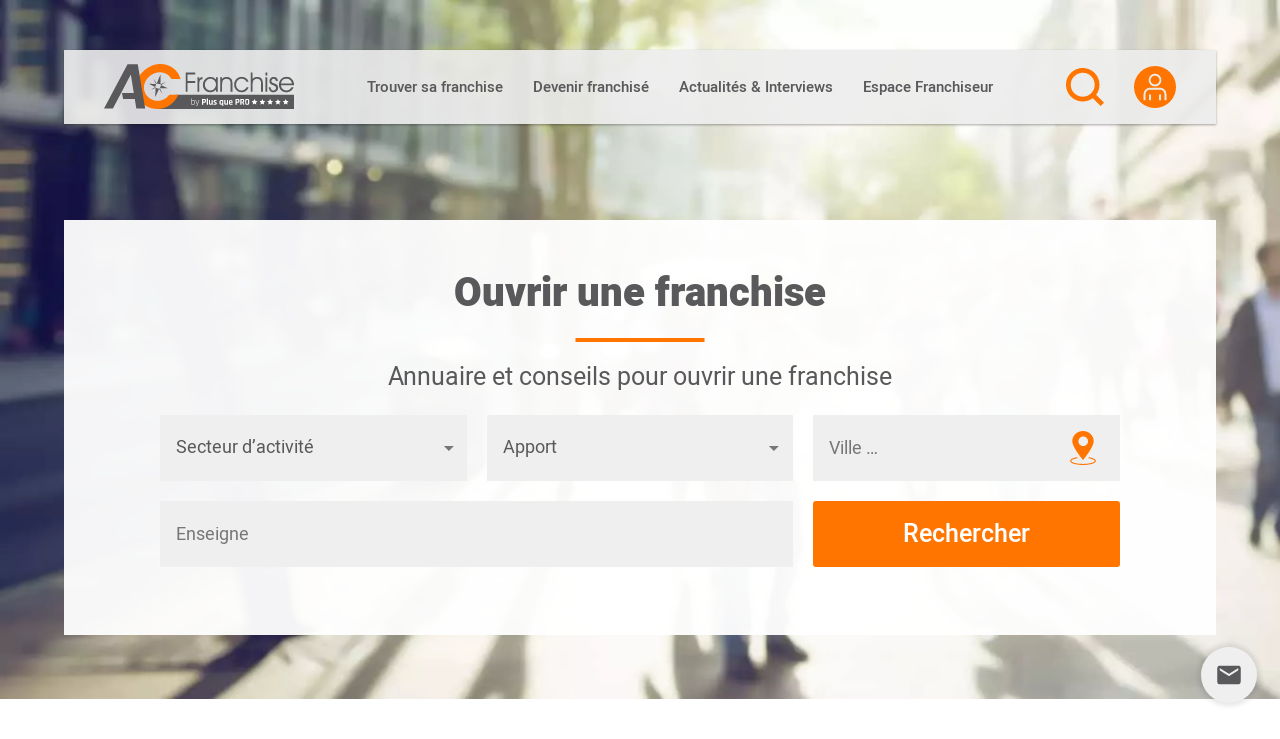

--- FILE ---
content_type: text/html; charset=UTF-8
request_url: https://ac-franchise.com/
body_size: 47120
content:

<!DOCTYPE html>
<html lang="fr-FR">

<head>
  <meta charset="UTF-8">
  <link rel="profile" href="http://gmpg.org/xfn/11">

  <meta name='robots' content='index, follow, max-image-preview:large, max-snippet:-1, max-video-preview:-1' />
<meta name="viewport" content="width=device-width, initial-scale=1">
	<!-- This site is optimized with the Yoast SEO plugin v26.7 - https://yoast.com/wordpress/plugins/seo/ -->
	<title>Franchise 2026 : Ouvrir une franchise en France et réussir !</title>
<link crossorigin data-rocket-preconnect href="https://scripts.clarity.ms" rel="preconnect">
<link crossorigin data-rocket-preconnect href="https://matomo.siligon-valley.org" rel="preconnect">
<link crossorigin data-rocket-preconnect href="https://www.clarity.ms" rel="preconnect">
<link crossorigin data-rocket-preconnect href="https://www.googletagmanager.com" rel="preconnect">
<link crossorigin data-rocket-preconnect href="https://sdk.privacy-center.org" rel="preconnect">
<link crossorigin data-rocket-preconnect href="https://www.gstatic.com" rel="preconnect">
<link crossorigin data-rocket-preconnect href="https://ac-franchise.be" rel="preconnect">
<link crossorigin data-rocket-preconnect href="https://www.google.com" rel="preconnect"><link rel="preload" data-rocket-preload as="image" href="https://ac-franchise.com/wp-content/themes/oceanwp-child/img/header.webp" fetchpriority="high">
	<meta name="description" content="Vous souhaitez ouvrir une franchise en France ? AC Franchise est un annuaire et un portail d&#039;information sur la création d&#039;entreprise en franchise." />
	<link rel="canonical" href="https://ac-franchise.com/" />
	<meta property="og:locale" content="fr_FR" />
	<meta property="og:type" content="website" />
	<meta property="og:title" content="Franchise 2026 : Ouvrir une franchise en France et réussir !" />
	<meta property="og:description" content="Vous souhaitez ouvrir une franchise en France ? AC Franchise est un annuaire et un portail d&#039;information sur la création d&#039;entreprise en franchise." />
	<meta property="og:url" content="https://ac-franchise.com/" />
	<meta property="og:site_name" content="AC Franchise" />
	<meta property="article:modified_time" content="2026-01-05T14:24:37+00:00" />
	<meta property="og:image" content="https://ac-franchise.com/wp-content/uploads/2019/03/acfranchise_logo_facebook.png" />
	<meta property="og:image:width" content="1200" />
	<meta property="og:image:height" content="630" />
	<meta property="og:image:type" content="image/png" />
	<meta name="twitter:card" content="summary_large_image" />
	<script type="application/ld+json" class="yoast-schema-graph">{"@context":"https://schema.org","@graph":[{"@type":"WebPage","@id":"https://ac-franchise.com/","url":"https://ac-franchise.com/","name":"Franchise 2026 : Ouvrir une franchise en France et réussir !","isPartOf":{"@id":"https://ac-franchise.com/#website"},"about":{"@id":"https://ac-franchise.com/#organization"},"datePublished":"2018-11-26T10:28:26+00:00","dateModified":"2026-01-05T14:24:37+00:00","description":"Vous souhaitez ouvrir une franchise en France ? AC Franchise est un annuaire et un portail d'information sur la création d'entreprise en franchise.","breadcrumb":{"@id":"https://ac-franchise.com/#breadcrumb"},"inLanguage":"fr-FR","potentialAction":[{"@type":"ReadAction","target":["https://ac-franchise.com/"]}]},{"@type":"BreadcrumbList","@id":"https://ac-franchise.com/#breadcrumb","itemListElement":[{"@type":"ListItem","position":1,"name":"Accueil"}]},{"@type":"WebSite","@id":"https://ac-franchise.com/#website","url":"https://ac-franchise.com/","name":"AC Franchise","description":"Créer une franchise et devenir franchisé !","publisher":{"@id":"https://ac-franchise.com/#organization"},"potentialAction":[{"@type":"SearchAction","target":{"@type":"EntryPoint","urlTemplate":"https://ac-franchise.com/?s={search_term_string}"},"query-input":{"@type":"PropertyValueSpecification","valueRequired":true,"valueName":"search_term_string"}}],"inLanguage":"fr-FR"},{"@type":"Organization","@id":"https://ac-franchise.com/#organization","name":"AC Franchise","url":"https://ac-franchise.com/","logo":{"@type":"ImageObject","inLanguage":"fr-FR","@id":"https://ac-franchise.com/#/schema/logo/image/","url":"https://ac-franchise.com/wp-content/uploads/2019/09/acfranchise_logo.png","contentUrl":"https://ac-franchise.com/wp-content/uploads/2019/09/acfranchise_logo.png","width":300,"height":71,"caption":"AC Franchise"},"image":{"@id":"https://ac-franchise.com/#/schema/logo/image/"}}]}</script>
	<meta name="msvalidate.01" content="DB09264BDA7E54438EA6DB8FA9334A8D" />
	<meta name="google-site-verification" content="mKVNWYyxQe-koYo1o0wyJjR6XgHMEDUVG4Kh8IL4DR8" />
	<!-- / Yoast SEO plugin. -->



<link rel="alternate" type="application/rss+xml" title="AC Franchise &raquo; Flux" href="https://ac-franchise.com/feed" />
<link rel="preload" href="https://ac-franchise.com/wp-content/themes/oceanwp-child/fonts/heebo-v4-latin-regular.woff2" as="font" type="font/woff2" crossorigin />
<link rel="preload" href="https://ac-franchise.com/wp-content/themes/oceanwp-child/fonts/heebo-v4-latin-500.woff2" as="font" type="font/woff2" crossorigin />
<link rel="preload" href="https://ac-franchise.com/wp-content/themes/oceanwp-child/fonts/heebo-v4-latin-900.woff2" as="font" type="font/woff2" crossorigin />
<link rel="preload" href="https://ac-franchise.com/wp-content/themes/oceanwp-child/fonts/open-sans-v15-latin-300.woff2" as="font" type="font/woff2" crossorigin />
<link rel="preload" href="https://ac-franchise.com/wp-content/themes/oceanwp-child/fonts/open-sans-v15-latin-regular.woff2" as="font" type="font/woff2" crossorigin />
<link rel="preload" href="https://ac-franchise.com/wp-content/themes/oceanwp-child/img/header.webp" as="image" type="image/webp" />
<link rel="preload" href="https://ac-franchise.com/wp-content/themes/oceanwp-child/img/sections/img-expert-franchise.webp" as="image" type="image/webp" />
<link rel="preload" href="https://ac-franchise.com/wp-content/themes/oceanwp-child/img/sections/img-espace-frch-1.webp" as="image" type="image/webp" />
<link rel="preload" href="https://ac-franchise.com/wp-content/themes/oceanwp-child/img/sections/ajout-home-img-11_.webp" as="image" type="image/webp" />
<link rel="preconnect" href="https://www.clarity.ms">
<link rel="preconnect" href="https://c.clarity.ms">
<link rel="preconnect" href="https://c.bing.com">
<link rel="preconnect" href="https://matomo.siligon-valley.org">
<link rel="preconnect" href="https://www.google-analytics.com">
<link rel="preconnect" href="https://www.googletagmanager.com">

                    <link rel="alternate" href="https://ac-franchise.com/" hreflang="x-default"/>

                    <link rel="alternate" href="https://ac-franchise.com/" hreflang="fr-fr"/>

					
                <link rel="alternate" href="https://ac-franchise.be/" hreflang="fr-be"/>

				<link rel="alternate" title="oEmbed (JSON)" type="application/json+oembed" href="https://ac-franchise.com/wp-json/oembed/1.0/embed?url=https%3A%2F%2Fac-franchise.com%2F" />
<link rel="alternate" title="oEmbed (XML)" type="text/xml+oembed" href="https://ac-franchise.com/wp-json/oembed/1.0/embed?url=https%3A%2F%2Fac-franchise.com%2F&#038;format=xml" />
<style id='wp-img-auto-sizes-contain-inline-css'>
img:is([sizes=auto i],[sizes^="auto," i]){contain-intrinsic-size:3000px 1500px}
/*# sourceURL=wp-img-auto-sizes-contain-inline-css */
</style>
<style id='wp-emoji-styles-inline-css'>

	img.wp-smiley, img.emoji {
		display: inline !important;
		border: none !important;
		box-shadow: none !important;
		height: 1em !important;
		width: 1em !important;
		margin: 0 0.07em !important;
		vertical-align: -0.1em !important;
		background: none !important;
		padding: 0 !important;
	}
/*# sourceURL=wp-emoji-styles-inline-css */
</style>
<style id='classic-theme-styles-inline-css'>
/*! This file is auto-generated */
.wp-block-button__link{color:#fff;background-color:#32373c;border-radius:9999px;box-shadow:none;text-decoration:none;padding:calc(.667em + 2px) calc(1.333em + 2px);font-size:1.125em}.wp-block-file__button{background:#32373c;color:#fff;text-decoration:none}
/*# sourceURL=/wp-includes/css/classic-themes.min.css */
</style>
<link rel='stylesheet' id='elasticpress-related-posts-block-css' href='https://ac-franchise.com/wp-content/plugins/elasticpress/dist/css/related-posts-block-styles.min.css?ver=4.1.0' media='all' />
<style id='global-styles-inline-css'>
:root{--wp--preset--aspect-ratio--square: 1;--wp--preset--aspect-ratio--4-3: 4/3;--wp--preset--aspect-ratio--3-4: 3/4;--wp--preset--aspect-ratio--3-2: 3/2;--wp--preset--aspect-ratio--2-3: 2/3;--wp--preset--aspect-ratio--16-9: 16/9;--wp--preset--aspect-ratio--9-16: 9/16;--wp--preset--color--black: #000000;--wp--preset--color--cyan-bluish-gray: #abb8c3;--wp--preset--color--white: #ffffff;--wp--preset--color--pale-pink: #f78da7;--wp--preset--color--vivid-red: #cf2e2e;--wp--preset--color--luminous-vivid-orange: #ff6900;--wp--preset--color--luminous-vivid-amber: #fcb900;--wp--preset--color--light-green-cyan: #7bdcb5;--wp--preset--color--vivid-green-cyan: #00d084;--wp--preset--color--pale-cyan-blue: #8ed1fc;--wp--preset--color--vivid-cyan-blue: #0693e3;--wp--preset--color--vivid-purple: #9b51e0;--wp--preset--gradient--vivid-cyan-blue-to-vivid-purple: linear-gradient(135deg,rgb(6,147,227) 0%,rgb(155,81,224) 100%);--wp--preset--gradient--light-green-cyan-to-vivid-green-cyan: linear-gradient(135deg,rgb(122,220,180) 0%,rgb(0,208,130) 100%);--wp--preset--gradient--luminous-vivid-amber-to-luminous-vivid-orange: linear-gradient(135deg,rgb(252,185,0) 0%,rgb(255,105,0) 100%);--wp--preset--gradient--luminous-vivid-orange-to-vivid-red: linear-gradient(135deg,rgb(255,105,0) 0%,rgb(207,46,46) 100%);--wp--preset--gradient--very-light-gray-to-cyan-bluish-gray: linear-gradient(135deg,rgb(238,238,238) 0%,rgb(169,184,195) 100%);--wp--preset--gradient--cool-to-warm-spectrum: linear-gradient(135deg,rgb(74,234,220) 0%,rgb(151,120,209) 20%,rgb(207,42,186) 40%,rgb(238,44,130) 60%,rgb(251,105,98) 80%,rgb(254,248,76) 100%);--wp--preset--gradient--blush-light-purple: linear-gradient(135deg,rgb(255,206,236) 0%,rgb(152,150,240) 100%);--wp--preset--gradient--blush-bordeaux: linear-gradient(135deg,rgb(254,205,165) 0%,rgb(254,45,45) 50%,rgb(107,0,62) 100%);--wp--preset--gradient--luminous-dusk: linear-gradient(135deg,rgb(255,203,112) 0%,rgb(199,81,192) 50%,rgb(65,88,208) 100%);--wp--preset--gradient--pale-ocean: linear-gradient(135deg,rgb(255,245,203) 0%,rgb(182,227,212) 50%,rgb(51,167,181) 100%);--wp--preset--gradient--electric-grass: linear-gradient(135deg,rgb(202,248,128) 0%,rgb(113,206,126) 100%);--wp--preset--gradient--midnight: linear-gradient(135deg,rgb(2,3,129) 0%,rgb(40,116,252) 100%);--wp--preset--font-size--small: 13px;--wp--preset--font-size--medium: 20px;--wp--preset--font-size--large: 36px;--wp--preset--font-size--x-large: 42px;--wp--preset--spacing--20: 0.44rem;--wp--preset--spacing--30: 0.67rem;--wp--preset--spacing--40: 1rem;--wp--preset--spacing--50: 1.5rem;--wp--preset--spacing--60: 2.25rem;--wp--preset--spacing--70: 3.38rem;--wp--preset--spacing--80: 5.06rem;--wp--preset--shadow--natural: 6px 6px 9px rgba(0, 0, 0, 0.2);--wp--preset--shadow--deep: 12px 12px 50px rgba(0, 0, 0, 0.4);--wp--preset--shadow--sharp: 6px 6px 0px rgba(0, 0, 0, 0.2);--wp--preset--shadow--outlined: 6px 6px 0px -3px rgb(255, 255, 255), 6px 6px rgb(0, 0, 0);--wp--preset--shadow--crisp: 6px 6px 0px rgb(0, 0, 0);}:where(.is-layout-flex){gap: 0.5em;}:where(.is-layout-grid){gap: 0.5em;}body .is-layout-flex{display: flex;}.is-layout-flex{flex-wrap: wrap;align-items: center;}.is-layout-flex > :is(*, div){margin: 0;}body .is-layout-grid{display: grid;}.is-layout-grid > :is(*, div){margin: 0;}:where(.wp-block-columns.is-layout-flex){gap: 2em;}:where(.wp-block-columns.is-layout-grid){gap: 2em;}:where(.wp-block-post-template.is-layout-flex){gap: 1.25em;}:where(.wp-block-post-template.is-layout-grid){gap: 1.25em;}.has-black-color{color: var(--wp--preset--color--black) !important;}.has-cyan-bluish-gray-color{color: var(--wp--preset--color--cyan-bluish-gray) !important;}.has-white-color{color: var(--wp--preset--color--white) !important;}.has-pale-pink-color{color: var(--wp--preset--color--pale-pink) !important;}.has-vivid-red-color{color: var(--wp--preset--color--vivid-red) !important;}.has-luminous-vivid-orange-color{color: var(--wp--preset--color--luminous-vivid-orange) !important;}.has-luminous-vivid-amber-color{color: var(--wp--preset--color--luminous-vivid-amber) !important;}.has-light-green-cyan-color{color: var(--wp--preset--color--light-green-cyan) !important;}.has-vivid-green-cyan-color{color: var(--wp--preset--color--vivid-green-cyan) !important;}.has-pale-cyan-blue-color{color: var(--wp--preset--color--pale-cyan-blue) !important;}.has-vivid-cyan-blue-color{color: var(--wp--preset--color--vivid-cyan-blue) !important;}.has-vivid-purple-color{color: var(--wp--preset--color--vivid-purple) !important;}.has-black-background-color{background-color: var(--wp--preset--color--black) !important;}.has-cyan-bluish-gray-background-color{background-color: var(--wp--preset--color--cyan-bluish-gray) !important;}.has-white-background-color{background-color: var(--wp--preset--color--white) !important;}.has-pale-pink-background-color{background-color: var(--wp--preset--color--pale-pink) !important;}.has-vivid-red-background-color{background-color: var(--wp--preset--color--vivid-red) !important;}.has-luminous-vivid-orange-background-color{background-color: var(--wp--preset--color--luminous-vivid-orange) !important;}.has-luminous-vivid-amber-background-color{background-color: var(--wp--preset--color--luminous-vivid-amber) !important;}.has-light-green-cyan-background-color{background-color: var(--wp--preset--color--light-green-cyan) !important;}.has-vivid-green-cyan-background-color{background-color: var(--wp--preset--color--vivid-green-cyan) !important;}.has-pale-cyan-blue-background-color{background-color: var(--wp--preset--color--pale-cyan-blue) !important;}.has-vivid-cyan-blue-background-color{background-color: var(--wp--preset--color--vivid-cyan-blue) !important;}.has-vivid-purple-background-color{background-color: var(--wp--preset--color--vivid-purple) !important;}.has-black-border-color{border-color: var(--wp--preset--color--black) !important;}.has-cyan-bluish-gray-border-color{border-color: var(--wp--preset--color--cyan-bluish-gray) !important;}.has-white-border-color{border-color: var(--wp--preset--color--white) !important;}.has-pale-pink-border-color{border-color: var(--wp--preset--color--pale-pink) !important;}.has-vivid-red-border-color{border-color: var(--wp--preset--color--vivid-red) !important;}.has-luminous-vivid-orange-border-color{border-color: var(--wp--preset--color--luminous-vivid-orange) !important;}.has-luminous-vivid-amber-border-color{border-color: var(--wp--preset--color--luminous-vivid-amber) !important;}.has-light-green-cyan-border-color{border-color: var(--wp--preset--color--light-green-cyan) !important;}.has-vivid-green-cyan-border-color{border-color: var(--wp--preset--color--vivid-green-cyan) !important;}.has-pale-cyan-blue-border-color{border-color: var(--wp--preset--color--pale-cyan-blue) !important;}.has-vivid-cyan-blue-border-color{border-color: var(--wp--preset--color--vivid-cyan-blue) !important;}.has-vivid-purple-border-color{border-color: var(--wp--preset--color--vivid-purple) !important;}.has-vivid-cyan-blue-to-vivid-purple-gradient-background{background: var(--wp--preset--gradient--vivid-cyan-blue-to-vivid-purple) !important;}.has-light-green-cyan-to-vivid-green-cyan-gradient-background{background: var(--wp--preset--gradient--light-green-cyan-to-vivid-green-cyan) !important;}.has-luminous-vivid-amber-to-luminous-vivid-orange-gradient-background{background: var(--wp--preset--gradient--luminous-vivid-amber-to-luminous-vivid-orange) !important;}.has-luminous-vivid-orange-to-vivid-red-gradient-background{background: var(--wp--preset--gradient--luminous-vivid-orange-to-vivid-red) !important;}.has-very-light-gray-to-cyan-bluish-gray-gradient-background{background: var(--wp--preset--gradient--very-light-gray-to-cyan-bluish-gray) !important;}.has-cool-to-warm-spectrum-gradient-background{background: var(--wp--preset--gradient--cool-to-warm-spectrum) !important;}.has-blush-light-purple-gradient-background{background: var(--wp--preset--gradient--blush-light-purple) !important;}.has-blush-bordeaux-gradient-background{background: var(--wp--preset--gradient--blush-bordeaux) !important;}.has-luminous-dusk-gradient-background{background: var(--wp--preset--gradient--luminous-dusk) !important;}.has-pale-ocean-gradient-background{background: var(--wp--preset--gradient--pale-ocean) !important;}.has-electric-grass-gradient-background{background: var(--wp--preset--gradient--electric-grass) !important;}.has-midnight-gradient-background{background: var(--wp--preset--gradient--midnight) !important;}.has-small-font-size{font-size: var(--wp--preset--font-size--small) !important;}.has-medium-font-size{font-size: var(--wp--preset--font-size--medium) !important;}.has-large-font-size{font-size: var(--wp--preset--font-size--large) !important;}.has-x-large-font-size{font-size: var(--wp--preset--font-size--x-large) !important;}
:where(.wp-block-post-template.is-layout-flex){gap: 1.25em;}:where(.wp-block-post-template.is-layout-grid){gap: 1.25em;}
:where(.wp-block-term-template.is-layout-flex){gap: 1.25em;}:where(.wp-block-term-template.is-layout-grid){gap: 1.25em;}
:where(.wp-block-columns.is-layout-flex){gap: 2em;}:where(.wp-block-columns.is-layout-grid){gap: 2em;}
:root :where(.wp-block-pullquote){font-size: 1.5em;line-height: 1.6;}
/*# sourceURL=global-styles-inline-css */
</style>
<link rel='stylesheet' id='pqp_ad_management_styles-css' href='https://ac-franchise.com/wp-content/plugins/pqp-ad-management/assets/css/front.css?ver=1768309737' media='all' />
<link rel='stylesheet' id='font-awesome-css' href='https://ac-franchise.com/wp-content/themes/oceanwp-child/assets/fonts/fontawesome/css/all.min.css?ver=6.7.2' media='all' />
<link rel='stylesheet' id='simple-line-icons-css' href='https://ac-franchise.com/wp-content/themes/oceanwp-child/assets/css/third/simple-line-icons.min.css?ver=2.4.0' media='all' />
<link rel='stylesheet' id='oceanwp-style-css' href='https://ac-franchise.com/wp-content/themes/oceanwp/assets/css/style.min.css?ver=1.0.1' media='all' />
<link rel='stylesheet' id='elasticpress-autosuggest-css' href='https://ac-franchise.com/wp-content/plugins/elasticpress/dist/css/autosuggest-styles.min.css?ver=26e3c1cd915b73e742ab41d02cd86563' media='all' />
<link rel='stylesheet' id='elementor-icons-css' href='https://ac-franchise.com/wp-content/plugins/elementor/assets/lib/eicons/css/elementor-icons.min.css?ver=5.45.0' media='all' />
<link rel='stylesheet' id='elementor-frontend-css' href='https://ac-franchise.com/wp-content/plugins/elementor/assets/css/frontend.min.css?ver=3.34.1' media='all' />
<style id='elementor-frontend-inline-css'>
.elementor-kit-331664{--e-global-color-primary:#6EC1E4;--e-global-color-secondary:#54595F;--e-global-color-text:#7A7A7A;--e-global-color-accent:#61CE70;--e-global-color-5187db8a:#4054B2;--e-global-color-2d52f864:#23A455;--e-global-color-d1fc00b:#000;--e-global-color-71eaaa0c:#FFF;--e-global-typography-primary-font-family:"Roboto";--e-global-typography-primary-font-weight:600;--e-global-typography-secondary-font-family:"Roboto Slab";--e-global-typography-secondary-font-weight:400;--e-global-typography-text-font-family:"Roboto";--e-global-typography-text-font-weight:400;--e-global-typography-accent-font-family:"Roboto";--e-global-typography-accent-font-weight:500;}.elementor-section.elementor-section-boxed > .elementor-container{max-width:1140px;}.e-con{--container-max-width:1140px;}{}h1.entry-title{display:var(--page-title-display);}@media(max-width:1024px){.elementor-section.elementor-section-boxed > .elementor-container{max-width:1024px;}.e-con{--container-max-width:1024px;}}@media(max-width:767px){.elementor-section.elementor-section-boxed > .elementor-container{max-width:767px;}.e-con{--container-max-width:767px;}}
.elementor-6046 .elementor-element.elementor-element-e18779b{margin-top:0%;margin-bottom:0%;padding:0% 0% 4% 0%;}.elementor-6046 .elementor-element.elementor-element-cec0663 > .elementor-element-populated{margin:0px 0px 0px 0px;--e-column-margin-right:0px;--e-column-margin-left:0px;padding:0px 0px 0px 0px;}.elementor-6046 .elementor-element.elementor-element-ca96825 > .elementor-widget-container{margin:0px 0px 0px 0px;padding:0px 0px 0px 0px;}.elementor-6046 .elementor-element.elementor-element-7130756 > .elementor-container{max-width:1200px;}.elementor-6046 .elementor-element.elementor-element-7130756{transition:background 0.3s, border 0.3s, border-radius 0.3s, box-shadow 0.3s;padding:4% 0% 4% 0%;}.elementor-6046 .elementor-element.elementor-element-7130756 > .elementor-background-overlay{transition:background 0.3s, border-radius 0.3s, opacity 0.3s;}.elementor-6046 .elementor-element.elementor-element-2ac58cf > .elementor-widget-container{margin:0px 0px 40px 0px;}.elementor-6046 .elementor-element.elementor-element-5cd9122b:not(.elementor-motion-effects-element-type-background), .elementor-6046 .elementor-element.elementor-element-5cd9122b > .elementor-motion-effects-container > .elementor-motion-effects-layer{background-color:#ebebeb;}.elementor-6046 .elementor-element.elementor-element-5cd9122b > .elementor-container{max-width:1200px;}.elementor-6046 .elementor-element.elementor-element-5cd9122b{transition:background 0.3s, border 0.3s, border-radius 0.3s, box-shadow 0.3s;padding:4% 0% 4% 0%;}.elementor-6046 .elementor-element.elementor-element-5cd9122b > .elementor-background-overlay{transition:background 0.3s, border-radius 0.3s, opacity 0.3s;}.elementor-6046 .elementor-element.elementor-element-51893384 > .elementor-widget-container{margin:0px 0px 40px 0px;}.elementor-6046 .elementor-element.elementor-element-140634e > .elementor-container{max-width:1170px;}.elementor-6046 .elementor-element.elementor-element-140634e{transition:background 0.3s, border 0.3s, border-radius 0.3s, box-shadow 0.3s;padding:0% 0% 0% 0%;}.elementor-6046 .elementor-element.elementor-element-140634e > .elementor-background-overlay{transition:background 0.3s, border-radius 0.3s, opacity 0.3s;}.elementor-bc-flex-widget .elementor-6046 .elementor-element.elementor-element-d7fdd50.elementor-column .elementor-widget-wrap{align-items:center;}.elementor-6046 .elementor-element.elementor-element-d7fdd50.elementor-column.elementor-element[data-element_type="column"] > .elementor-widget-wrap.elementor-element-populated{align-content:center;align-items:center;}.elementor-6046 .elementor-element.elementor-element-d7fdd50 > .elementor-widget-wrap > .elementor-widget:not(.elementor-widget__width-auto):not(.elementor-widget__width-initial):not(:last-child):not(.elementor-absolute){margin-bottom:0px;}.elementor-6046 .elementor-element.elementor-element-56027b37:not(.elementor-motion-effects-element-type-background), .elementor-6046 .elementor-element.elementor-element-56027b37 > .elementor-motion-effects-container > .elementor-motion-effects-layer{background-color:#ebebeb;}.elementor-6046 .elementor-element.elementor-element-56027b37 > .elementor-container{max-width:1200px;}.elementor-6046 .elementor-element.elementor-element-56027b37{transition:background 0.3s, border 0.3s, border-radius 0.3s, box-shadow 0.3s;padding:4% 0% 4% 0%;}.elementor-6046 .elementor-element.elementor-element-56027b37 > .elementor-background-overlay{transition:background 0.3s, border-radius 0.3s, opacity 0.3s;}.elementor-6046 .elementor-element.elementor-element-3cb36fc5:not(.elementor-motion-effects-element-type-background), .elementor-6046 .elementor-element.elementor-element-3cb36fc5 > .elementor-motion-effects-container > .elementor-motion-effects-layer{background-color:#ffffff;}.elementor-6046 .elementor-element.elementor-element-3cb36fc5 > .elementor-container{max-width:1200px;}.elementor-6046 .elementor-element.elementor-element-3cb36fc5{transition:background 0.3s, border 0.3s, border-radius 0.3s, box-shadow 0.3s;padding:4% 0% 4% 0%;}.elementor-6046 .elementor-element.elementor-element-3cb36fc5 > .elementor-background-overlay{transition:background 0.3s, border-radius 0.3s, opacity 0.3s;}.elementor-6046 .elementor-element.elementor-element-47812c3 > .elementor-container{max-width:1170px;}.elementor-6046 .elementor-element.elementor-element-47812c3{transition:background 0.3s, border 0.3s, border-radius 0.3s, box-shadow 0.3s;padding:0% 0% 0% 0%;}.elementor-6046 .elementor-element.elementor-element-47812c3 > .elementor-background-overlay{transition:background 0.3s, border-radius 0.3s, opacity 0.3s;}.elementor-bc-flex-widget .elementor-6046 .elementor-element.elementor-element-feb745e.elementor-column .elementor-widget-wrap{align-items:center;}.elementor-6046 .elementor-element.elementor-element-feb745e.elementor-column.elementor-element[data-element_type="column"] > .elementor-widget-wrap.elementor-element-populated{align-content:center;align-items:center;}.elementor-6046 .elementor-element.elementor-element-feb745e > .elementor-widget-wrap > .elementor-widget:not(.elementor-widget__width-auto):not(.elementor-widget__width-initial):not(:last-child):not(.elementor-absolute){margin-bottom:0px;}.elementor-6046 .elementor-element.elementor-element-40d8906 > .elementor-container{max-width:1200px;}.elementor-6046 .elementor-element.elementor-element-40d8906{padding:150px 0px 120px 0px;}.elementor-6046 .elementor-element.elementor-element-ace2bb0 > .elementor-element-populated{padding:0px 15px 0px 0px;}.elementor-6046 .elementor-element.elementor-element-f90b672{font-size:16px;line-height:1.5em;}.elementor-6046 .elementor-element.elementor-element-c43ca88 > .elementor-element-populated{padding:0% 0% 0% 19%;}.elementor-6046 .elementor-element.elementor-element-ba79a10 > .elementor-widget-container{background-color:#FF7500;padding:7rem 6rem 6rem 6rem;border-radius:5px 5px 5px 5px;box-shadow:0px 0px 10px 0px rgba(0, 0, 0, 0.3);}body:not(.rtl) .elementor-6046 .elementor-element.elementor-element-ba79a10{left:0px;}body.rtl .elementor-6046 .elementor-element.elementor-element-ba79a10{right:0px;}.elementor-6046 .elementor-element.elementor-element-ba79a10{top:0px;z-index:1;font-size:16px;line-height:1.5em;color:#FFFFFF;}.elementor-6046 .elementor-element.elementor-element-d335c24:not(.elementor-motion-effects-element-type-background), .elementor-6046 .elementor-element.elementor-element-d335c24 > .elementor-motion-effects-container > .elementor-motion-effects-layer{background-color:#EBEBEB;}.elementor-6046 .elementor-element.elementor-element-d335c24 > .elementor-container{max-width:1200px;}.elementor-6046 .elementor-element.elementor-element-d335c24{transition:background 0.3s, border 0.3s, border-radius 0.3s, box-shadow 0.3s;padding:130px 0px 100px 0px;}.elementor-6046 .elementor-element.elementor-element-d335c24 > .elementor-background-overlay{transition:background 0.3s, border-radius 0.3s, opacity 0.3s;}.elementor-6046 .elementor-element.elementor-element-622ee6e{margin-top:0px;margin-bottom:050px;}.elementor-6046 .elementor-element.elementor-element-cf8cd7d{font-size:16px;line-height:1.5em;}.elementor-6046 .elementor-element.elementor-element-e0e4e3f{font-size:16px;line-height:1.5em;}.elementor-6046 .elementor-element.elementor-element-18adebe{font-size:16px;line-height:1.5em;}.elementor-6046 .elementor-element.elementor-element-0bc0d44{font-size:16px;line-height:1.5em;}.elementor-6046 .elementor-element.elementor-element-687192f{font-size:16px;line-height:1.5em;}.elementor-6046 .elementor-element.elementor-element-bbc5740 > .elementor-container{max-width:1200px;min-height:650px;}.elementor-6046 .elementor-element.elementor-element-bbc5740{transition:background 0.3s, border 0.3s, border-radius 0.3s, box-shadow 0.3s;}.elementor-6046 .elementor-element.elementor-element-bbc5740 > .elementor-background-overlay{transition:background 0.3s, border-radius 0.3s, opacity 0.3s;}.elementor-6046 .elementor-element.elementor-element-71354e5{padding:50px 0px 50px 0px;}.elementor-6046 .elementor-element.elementor-element-bf50acd:not(.elementor-motion-effects-element-type-background) > .elementor-widget-wrap, .elementor-6046 .elementor-element.elementor-element-bf50acd > .elementor-widget-wrap > .elementor-motion-effects-container > .elementor-motion-effects-layer{background-color:#FFFFFF;}.elementor-6046 .elementor-element.elementor-element-bf50acd > .elementor-element-populated, .elementor-6046 .elementor-element.elementor-element-bf50acd > .elementor-element-populated > .elementor-background-overlay, .elementor-6046 .elementor-element.elementor-element-bf50acd > .elementor-background-slideshow{border-radius:5px 5px 5px 5px;}.elementor-6046 .elementor-element.elementor-element-bf50acd > .elementor-element-populated{box-shadow:0px 0px 10px 0px rgba(0, 0, 0, 0.3);transition:background 0.3s, border 0.3s, border-radius 0.3s, box-shadow 0.3s;padding:5em 5em 5em 5em;}.elementor-6046 .elementor-element.elementor-element-bf50acd > .elementor-element-populated > .elementor-background-overlay{transition:background 0.3s, border-radius 0.3s, opacity 0.3s;}.elementor-6046 .elementor-element.elementor-element-cc2d15d{font-size:16px;line-height:1.5em;}.elementor-6046 .elementor-element.elementor-element-98cd4a9:not(.elementor-motion-effects-element-type-background), .elementor-6046 .elementor-element.elementor-element-98cd4a9 > .elementor-motion-effects-container > .elementor-motion-effects-layer{background-color:#FFFFFF;}.elementor-6046 .elementor-element.elementor-element-98cd4a9 > .elementor-container{max-width:1200px;}.elementor-6046 .elementor-element.elementor-element-98cd4a9{transition:background 0.3s, border 0.3s, border-radius 0.3s, box-shadow 0.3s;padding:130px 0px 130px 0px;}.elementor-6046 .elementor-element.elementor-element-98cd4a9 > .elementor-background-overlay{transition:background 0.3s, border-radius 0.3s, opacity 0.3s;}.elementor-6046 .elementor-element.elementor-element-14d6199{font-size:16px;line-height:1.5em;}.elementor-6046 .elementor-element.elementor-element-92ad4b5 > .elementor-element-populated{padding:0% 0% 0% 16%;}.elementor-6046 .elementor-element.elementor-element-ac18065 > .elementor-widget-container{background-color:#FF7500;padding:7rem 6rem 6rem 6rem;border-radius:5px 5px 5px 5px;box-shadow:0px 0px 10px 0px rgba(0, 0, 0, 0.3);}.elementor-6046 .elementor-element.elementor-element-ac18065{font-size:16px;line-height:1.5em;color:#FFFFFF;}.elementor-6046 .elementor-element.elementor-element-5333bfd > .elementor-container{max-width:1200px;}.elementor-6046 .elementor-element.elementor-element-5333bfd{margin-top:0px;margin-bottom:130px;}.elementor-6046 .elementor-element.elementor-element-bc497cb:not(.elementor-motion-effects-element-type-background) > .elementor-widget-wrap, .elementor-6046 .elementor-element.elementor-element-bc497cb > .elementor-widget-wrap > .elementor-motion-effects-container > .elementor-motion-effects-layer{background-color:#EBEBEB;}.elementor-6046 .elementor-element.elementor-element-bc497cb > .elementor-element-populated{transition:background 0.3s, border 0.3s, border-radius 0.3s, box-shadow 0.3s;padding:5em 5em 5em 5em;}.elementor-6046 .elementor-element.elementor-element-bc497cb > .elementor-element-populated > .elementor-background-overlay{transition:background 0.3s, border-radius 0.3s, opacity 0.3s;}.elementor-6046 .elementor-element.elementor-element-55af13f{font-size:16px;line-height:1.5em;}@media(min-width:768px){.elementor-6046 .elementor-element.elementor-element-ace2bb0{width:60%;}.elementor-6046 .elementor-element.elementor-element-c43ca88{width:40%;}.elementor-6046 .elementor-element.elementor-element-167310d{width:60%;}.elementor-6046 .elementor-element.elementor-element-3bc2c49{width:40%;}.elementor-6046 .elementor-element.elementor-element-bf50acd{width:54%;}.elementor-6046 .elementor-element.elementor-element-996458a{width:45.964%;}.elementor-6046 .elementor-element.elementor-element-4eba62e{width:60%;}.elementor-6046 .elementor-element.elementor-element-92ad4b5{width:40%;}}@media(max-width:1024px) and (min-width:768px){.elementor-6046 .elementor-element.elementor-element-bf50acd{width:100%;}.elementor-6046 .elementor-element.elementor-element-bc497cb{width:100%;}}@media(max-width:1024px){.elementor-6046 .elementor-element.elementor-element-c43ca88 > .elementor-element-populated{padding:0px 0px 0px 0px;}.elementor-6046 .elementor-element.elementor-element-ba79a10 > .elementor-widget-container{padding:2rem 2rem 2rem 2rem;}.elementor-6046 .elementor-element.elementor-element-92ad4b5 > .elementor-element-populated{padding:0px 0px 0px 0px;}.elementor-6046 .elementor-element.elementor-element-ac18065 > .elementor-widget-container{padding:2rem 2rem 2rem 2rem;}}@media(max-width:767px){.elementor-6046 .elementor-element.elementor-element-9bf23b9 > .elementor-widget-container{margin:30px 0px 0px 0px;}.elementor-6046 .elementor-element.elementor-element-2ac58cf > .elementor-widget-container{margin:0px 0px 0px 0px;}.elementor-6046 .elementor-element.elementor-element-7302361c > .elementor-widget-container{margin:30px 0px 0px 0px;}.elementor-6046 .elementor-element.elementor-element-51893384 > .elementor-widget-container{margin:0px 0px 0px 0px;}.elementor-6046 .elementor-element.elementor-element-1e82746c > .elementor-widget-container{margin:30px 0px 0px 0px;}.elementor-6046 .elementor-element.elementor-element-50ad8b82 > .elementor-widget-container{margin:30px 0px 0px 0px;}.elementor-6046 .elementor-element.elementor-element-40d8906{padding:50px 0px 50px 0px;}.elementor-6046 .elementor-element.elementor-element-ba79a10 > .elementor-widget-container{padding:2rem 2rem 2rem 2rem;}.elementor-6046 .elementor-element.elementor-element-d335c24{padding:50px 0px 50px 0px;}.elementor-6046 .elementor-element.elementor-element-bf50acd > .elementor-element-populated{padding:4rem 4rem 4rem 4rem;}.elementor-6046 .elementor-element.elementor-element-98cd4a9{padding:50px 0px 100px 0px;}.elementor-6046 .elementor-element.elementor-element-92ad4b5 > .elementor-element-populated{padding:0px 0px 0px 0px;}.elementor-6046 .elementor-element.elementor-element-ac18065 > .elementor-widget-container{padding:3rem 3rem 3rem 3rem;}.elementor-6046 .elementor-element.elementor-element-5333bfd{margin-top:0px;margin-bottom:50px;padding:0px 0px 0px 0px;}.elementor-6046 .elementor-element.elementor-element-bc497cb > .elementor-element-populated{padding:0rem 0rem 0rem 0rem;}}
/*# sourceURL=elementor-frontend-inline-css */
</style>
<link rel='stylesheet' id='swiper-css' href='https://ac-franchise.com/wp-content/plugins/elementor/assets/lib/swiper/v8/css/swiper.min.css?ver=8.4.5' media='all' />
<link rel='stylesheet' id='e-swiper-css' href='https://ac-franchise.com/wp-content/plugins/elementor/assets/css/conditionals/e-swiper.min.css?ver=3.34.1' media='all' />
<link rel='stylesheet' id='widget-heading-css' href='https://ac-franchise.com/wp-content/plugins/elementor/assets/css/widget-heading.min.css?ver=3.34.1' media='all' />
<link rel='stylesheet' id='sib-front-css-css' href='https://ac-franchise.com/wp-content/plugins/mailin/css/mailin-front.css?ver=d707506dbb1a72051dc84a81dee87db3' media='all' />
<link rel='stylesheet' id='oe-widgets-style-css' href='https://ac-franchise.com/wp-content/plugins/ocean-extra/assets/css/widgets.css?ver=d707506dbb1a72051dc84a81dee87db3' media='all' />
<link rel='stylesheet' id='oss-social-share-style-css' href='https://ac-franchise.com/wp-content/plugins/ocean-social-sharing/assets/css/style.min.css?ver=d707506dbb1a72051dc84a81dee87db3' media='all' />
<link rel='stylesheet' id='ac-parent-styles-css' href='https://ac-franchise.com/wp-content/themes/oceanwp/style.css?ver=1768309768' media='all' />
<link rel='stylesheet' id='correctif-icon-css' href='https://ac-franchise.com/wp-content/themes/oceanwp-child/css/correctif-icon.css?ver=d707506dbb1a72051dc84a81dee87db3' media='all' />
<link rel='stylesheet' id='acf-jquery-ui-theme-smoothness-css' href='https://ac-franchise.com/wp-content/themes/oceanwp-child/jquery-ui/themes/smoothness/jquery-ui.min.css?ver=d707506dbb1a72051dc84a81dee87db3' media='all' />
<link rel='stylesheet' id='owl-css-css' href='https://ac-franchise.com/wp-content/themes/oceanwp-child/owlcarousel/assets/owl.carousel.min.css?ver=d707506dbb1a72051dc84a81dee87db3' media='all' />
<link rel='stylesheet' id='owl-theme-css' href='https://ac-franchise.com/wp-content/themes/oceanwp-child/owlcarousel/assets/owl.theme.default.min.css?ver=d707506dbb1a72051dc84a81dee87db3' media='all' />
<link rel='stylesheet' id='ac-child-style-styles-css' href='https://ac-franchise.com/wp-content/themes/oceanwp-child/css/styles.css?ver=1768309703' media='all' />
<link rel='stylesheet' id='ac-child-style-fonts-css' href='https://ac-franchise.com/wp-content/themes/oceanwp-child/css/fonts.css?ver=1768309703' media='all' />
<link rel='stylesheet' id='ac-child-style-espace_franchiseur-css' href='https://ac-franchise.com/wp-content/themes/oceanwp-child/css/espace_franchiseur.css?ver=1768309703' media='all' />
<link rel='stylesheet' id='ac-child-style-menu-css' href='https://ac-franchise.com/wp-content/themes/oceanwp-child/css/menu.css?ver=1768309703' media='all' />
<link rel='stylesheet' id='ac-child-style-newsletter-css' href='https://ac-franchise.com/wp-content/themes/oceanwp-child/css/newsletter.css?ver=1768309703' media='all' />
<link rel='stylesheet' id='ac-child-style-widgets/news-css' href='https://ac-franchise.com/wp-content/themes/oceanwp-child/css/widgets/news.css?ver=1768309703' media='all' />
<link rel='stylesheet' id='ac-child-style-widgets/franchises-css' href='https://ac-franchise.com/wp-content/themes/oceanwp-child/css/widgets/franchises.css?ver=1768309703' media='all' />
<link rel='stylesheet' id='ac-child-style-widgets/franchises_condensed-css' href='https://ac-franchise.com/wp-content/themes/oceanwp-child/css/widgets/franchises_condensed.css?ver=1768309703' media='all' />
<link rel='stylesheet' id='ac-child-style-widgets/tv-css' href='https://ac-franchise.com/wp-content/themes/oceanwp-child/css/widgets/tv.css?ver=1768309703' media='all' />
<link rel='stylesheet' id='ac-child-style-widgets/experts-css' href='https://ac-franchise.com/wp-content/themes/oceanwp-child/css/widgets/experts.css?ver=1768309703' media='all' />
<link rel='stylesheet' id='ac-child-style-widgets/sectors-css' href='https://ac-franchise.com/wp-content/themes/oceanwp-child/css/widgets/sectors.css?ver=1768309703' media='all' />
<link rel='stylesheet' id='ac-child-style-widgets/dossiers-css' href='https://ac-franchise.com/wp-content/themes/oceanwp-child/css/widgets/dossiers.css?ver=1768309703' media='all' />
<link rel='stylesheet' id='ac-child-devenir-franchise-css' href='https://ac-franchise.com/wp-content/themes/oceanwp-child/css/devenir-franchise/devenir-franchise.css?ver=d707506dbb1a72051dc84a81dee87db3' media='all' />
<link rel='stylesheet' id='custom-css' href='https://ac-franchise.com/wp-content/themes/oceanwp-child/css/override/custom.css?ver=d707506dbb1a72051dc84a81dee87db3' media='all' />
<link rel='stylesheet' id='widget-css' href='https://ac-franchise.com/wp-content/themes/oceanwp-child/css/override/widget.css?ver=d707506dbb1a72051dc84a81dee87db3' media='all' />
<link rel='stylesheet' id='widget-actu-css' href='https://ac-franchise.com/wp-content/themes/oceanwp-child/css/override/widget-actu.css?ver=d707506dbb1a72051dc84a81dee87db3' media='all' />
<link rel='stylesheet' id='template-news-css' href='https://ac-franchise.com/wp-content/themes/oceanwp-child/css/override/template-news.css?ver=d707506dbb1a72051dc84a81dee87db3' media='all' />
<link rel='stylesheet' id='page-secteur-css' href='https://ac-franchise.com/wp-content/themes/oceanwp-child/css/override/page-secteur.css?ver=d707506dbb1a72051dc84a81dee87db3' media='all' />
<link rel='stylesheet' id='popup-css' href='https://ac-franchise.com/wp-content/themes/oceanwp-child/css/override/popup.css?ver=d707506dbb1a72051dc84a81dee87db3' media='all' />
<link rel='stylesheet' id='hp-sections-css' href='https://ac-franchise.com/wp-content/themes/oceanwp-child/css/override/hp-sections.css?ver=d707506dbb1a72051dc84a81dee87db3' media='all' />
<link rel='stylesheet' id='faq-widget-css' href='https://ac-franchise.com/wp-content/themes/oceanwp-child/css/override/faq-widget.css?ver=d707506dbb1a72051dc84a81dee87db3' media='all' />
<link rel='stylesheet' id='didomi-yt-css' href='https://ac-franchise.com/wp-content/themes/oceanwp-child/css/override/didomi-yt.css?ver=d707506dbb1a72051dc84a81dee87db3' media='all' />
<link rel='stylesheet' id='cta-franchise-for-article-css' href='https://ac-franchise.com/wp-content/themes/oceanwp-child/css/override/cta-franchise-for-article.css?ver=d707506dbb1a72051dc84a81dee87db3' media='all' />
<link rel='stylesheet' id='breadcrumb-css' href='https://ac-franchise.com/wp-content/themes/oceanwp-child/css/override/breadcrumb.css?ver=d707506dbb1a72051dc84a81dee87db3' media='all' />
<link rel='stylesheet' id='bg-elementor-section-css' href='https://ac-franchise.com/wp-content/themes/oceanwp-child/css/override/bg-elementor-section.css?ver=d707506dbb1a72051dc84a81dee87db3' media='all' />
<script src="https://ac-franchise.com/wp-includes/js/jquery/jquery.min.js?ver=3.7.1" id="jquery-core-js"></script>
<script src="https://ac-franchise.com/wp-includes/js/jquery/jquery-migrate.min.js?ver=3.4.1" id="jquery-migrate-js"></script>
<script src="https://ac-franchise.com/wp-content/plugins/pqp-ad-management/assets/js/front/scripts.js?ver=1768309737" id="pqp_ad_management_scripts-js"></script>
<script id="sib-front-js-js-extra">
var sibErrMsg = {"invalidMail":"Veuillez entrer une adresse e-mail valide.","requiredField":"Veuillez compl\u00e9ter les champs obligatoires.","invalidDateFormat":"Veuillez entrer une date valide.","invalidSMSFormat":"Veuillez entrer une num\u00e9ro de t\u00e9l\u00e9phone valide."};
var ajax_sib_front_object = {"ajax_url":"https://ac-franchise.com/wp-admin/admin-ajax.php","ajax_nonce":"93830c05cd","flag_url":"https://ac-franchise.com/wp-content/plugins/mailin/img/flags/"};
//# sourceURL=sib-front-js-js-extra
</script>
<script src="https://ac-franchise.com/wp-content/plugins/mailin/js/mailin-front.js?ver=1746828651" id="sib-front-js-js"></script>
<script id="modernizr-custom.js-js-after">
/*! modernizr 3.6.0 (Custom Build) | MIT *
		* https://modernizr.com/download/?-webp-setclasses !*/
	 !function(e,n,A){function o(e,n){return typeof e===n}function t(){var e,n,A,t,a,i,l;for(var f in r)if(r.hasOwnProperty(f)){if(e=[],n=r[f],n.name&&(e.push(n.name.toLowerCase()),n.options&&n.options.aliases&&n.options.aliases.length))for(A=0;A<n.options.aliases.length;A++)e.push(n.options.aliases[A].toLowerCase());for(t=o(n.fn,"function")?n.fn():n.fn,a=0;a<e.length;a++)i=e[a],l=i.split("."),1===l.length?Modernizr[l[0]]=t:(!Modernizr[l[0]]||Modernizr[l[0]]instanceof Boolean||(Modernizr[l[0]]=new Boolean(Modernizr[l[0]])),Modernizr[l[0]][l[1]]=t),s.push((t?"":"no-")+l.join("-"))}}function a(e){var n=u.className,A=Modernizr._config.classPrefix||"";if(c&&(n=n.baseVal),Modernizr._config.enableJSClass){var o=new RegExp("(^|\s)"+A+"no-js(\s|$)");n=n.replace(o,"$1"+A+"js$2")}Modernizr._config.enableClasses&&(n+=" "+A+e.join(" "+A),c?u.className.baseVal=n:u.className=n)}function i(e,n){if("object"==typeof e)for(var A in e)f(e,A)&&i(A,e[A]);else{e=e.toLowerCase();var o=e.split("."),t=Modernizr[o[0]];if(2==o.length&&(t=t[o[1]]),"undefined"!=typeof t)return Modernizr;n="function"==typeof n?n():n,1==o.length?Modernizr[o[0]]=n:(!Modernizr[o[0]]||Modernizr[o[0]]instanceof Boolean||(Modernizr[o[0]]=new Boolean(Modernizr[o[0]])),Modernizr[o[0]][o[1]]=n),a([(n&&0!=n?"":"no-")+o.join("-")]),Modernizr._trigger(e,n)}return Modernizr}var s=[],r=[],l={_version:"3.6.0",_config:{classPrefix:"",enableClasses:!0,enableJSClass:!0,usePrefixes:!0},_q:[],on:function(e,n){var A=this;setTimeout(function(){n(A[e])},0)},addTest:function(e,n,A){r.push({name:e,fn:n,options:A})},addAsyncTest:function(e){r.push({name:null,fn:e})}},Modernizr=function(){};Modernizr.prototype=l,Modernizr=new Modernizr;var f,u=n.documentElement,c="svg"===u.nodeName.toLowerCase();!function(){var e={}.hasOwnProperty;f=o(e,"undefined")||o(e.call,"undefined")?function(e,n){return n in e&&o(e.constructor.prototype[n],"undefined")}:function(n,A){return e.call(n,A)}}(),l._l={},l.on=function(e,n){this._l[e]||(this._l[e]=[]),this._l[e].push(n),Modernizr.hasOwnProperty(e)&&setTimeout(function(){Modernizr._trigger(e,Modernizr[e])},0)},l._trigger=function(e,n){if(this._l[e]){var A=this._l[e];setTimeout(function(){var e,o;for(e=0;e<A.length;e++)(o=A[e])(n)},0),delete this._l[e]}},Modernizr._q.push(function(){l.addTest=i}),Modernizr.addAsyncTest(function(){function e(e,n,A){function o(n){var o=n&&"load"===n.type?1==t.width:!1,a="webp"===e;i(e,a&&o?new Boolean(o):o),A&&A(n)}var t=new Image;t.onerror=o,t.onload=o,t.src=n}var n=[{uri:"[data-uri]",name:"webp"},{uri:"[data-uri]",name:"webp.alpha"},{uri:"[data-uri]",name:"webp.animation"},{uri:"[data-uri]",name:"webp.lossless"}],A=n.shift();e(A.name,A.uri,function(A){if(A&&"load"===A.type)for(var o=0;o<n.length;o++)e(n[o].name,n[o].uri)})}),t(),a(s),delete l.addTest,delete l.addAsyncTest;for(var p=0;p<Modernizr._q.length;p++)Modernizr._q[p]();e.Modernizr=Modernizr}(window,document);
/*! modernizr 3.6.0 (Custom Build) | MIT *
		* https://modernizr.com/download/?-webp-setclasses !*/
	 !function(e,n,A){function o(e,n){return typeof e===n}function t(){var e,n,A,t,a,i,l;for(var f in r)if(r.hasOwnProperty(f)){if(e=[],n=r[f],n.name&&(e.push(n.name.toLowerCase()),n.options&&n.options.aliases&&n.options.aliases.length))for(A=0;A<n.options.aliases.length;A++)e.push(n.options.aliases[A].toLowerCase());for(t=o(n.fn,"function")?n.fn():n.fn,a=0;a<e.length;a++)i=e[a],l=i.split("."),1===l.length?Modernizr[l[0]]=t:(!Modernizr[l[0]]||Modernizr[l[0]]instanceof Boolean||(Modernizr[l[0]]=new Boolean(Modernizr[l[0]])),Modernizr[l[0]][l[1]]=t),s.push((t?"":"no-")+l.join("-"))}}function a(e){var n=u.className,A=Modernizr._config.classPrefix||"";if(c&&(n=n.baseVal),Modernizr._config.enableJSClass){var o=new RegExp("(^|\s)"+A+"no-js(\s|$)");n=n.replace(o,"$1"+A+"js$2")}Modernizr._config.enableClasses&&(n+=" "+A+e.join(" "+A),c?u.className.baseVal=n:u.className=n)}function i(e,n){if("object"==typeof e)for(var A in e)f(e,A)&&i(A,e[A]);else{e=e.toLowerCase();var o=e.split("."),t=Modernizr[o[0]];if(2==o.length&&(t=t[o[1]]),"undefined"!=typeof t)return Modernizr;n="function"==typeof n?n():n,1==o.length?Modernizr[o[0]]=n:(!Modernizr[o[0]]||Modernizr[o[0]]instanceof Boolean||(Modernizr[o[0]]=new Boolean(Modernizr[o[0]])),Modernizr[o[0]][o[1]]=n),a([(n&&0!=n?"":"no-")+o.join("-")]),Modernizr._trigger(e,n)}return Modernizr}var s=[],r=[],l={_version:"3.6.0",_config:{classPrefix:"",enableClasses:!0,enableJSClass:!0,usePrefixes:!0},_q:[],on:function(e,n){var A=this;setTimeout(function(){n(A[e])},0)},addTest:function(e,n,A){r.push({name:e,fn:n,options:A})},addAsyncTest:function(e){r.push({name:null,fn:e})}},Modernizr=function(){};Modernizr.prototype=l,Modernizr=new Modernizr;var f,u=n.documentElement,c="svg"===u.nodeName.toLowerCase();!function(){var e={}.hasOwnProperty;f=o(e,"undefined")||o(e.call,"undefined")?function(e,n){return n in e&&o(e.constructor.prototype[n],"undefined")}:function(n,A){return e.call(n,A)}}(),l._l={},l.on=function(e,n){this._l[e]||(this._l[e]=[]),this._l[e].push(n),Modernizr.hasOwnProperty(e)&&setTimeout(function(){Modernizr._trigger(e,Modernizr[e])},0)},l._trigger=function(e,n){if(this._l[e]){var A=this._l[e];setTimeout(function(){var e,o;for(e=0;e<A.length;e++)(o=A[e])(n)},0),delete this._l[e]}},Modernizr._q.push(function(){l.addTest=i}),Modernizr.addAsyncTest(function(){function e(e,n,A){function o(n){var o=n&&"load"===n.type?1==t.width:!1,a="webp"===e;i(e,a&&o?new Boolean(o):o),A&&A(n)}var t=new Image;t.onerror=o,t.onload=o,t.src=n}var n=[{uri:"[data-uri]",name:"webp"},{uri:"[data-uri]",name:"webp.alpha"},{uri:"[data-uri]",name:"webp.animation"},{uri:"[data-uri]",name:"webp.lossless"}],A=n.shift();e(A.name,A.uri,function(A){if(A&&"load"===A.type)for(var o=0;o<n.length;o++)e(n[o].name,n[o].uri)})}),t(),a(s),delete l.addTest,delete l.addAsyncTest;for(var p=0;p<Modernizr._q.length;p++)Modernizr._q[p]();e.Modernizr=Modernizr}(window,document);
//# sourceURL=modernizr-custom.js-js-after
</script>
<script src="https://ac-franchise.com/wp-content/themes/oceanwp-child/js/base64.js?ver=1768309703" id="ac-child-script-base64-js"></script>
<script id="ac-child-script-scripts-js-extra">
var acfranchise_options = {"ajaxurl":"https://ac-franchise.com/wp-admin/admin-ajax.php"};
var acfranchise_options = {"ajaxurl":"https://ac-franchise.com/wp-admin/admin-ajax.php"};
var acfranchise_options = {"ajaxurl":"https://ac-franchise.com/wp-admin/admin-ajax.php"};
var acfranchise_options = {"ajaxurl":"https://ac-franchise.com/wp-admin/admin-ajax.php"};
//# sourceURL=ac-child-script-scripts-js-extra
</script>
<script src="https://ac-franchise.com/wp-content/themes/oceanwp-child/js/scripts.js?ver=1768309703" id="ac-child-script-scripts-js"></script>
<script src="https://ac-franchise.com/wp-content/themes/oceanwp-child/js/js.cookie.min.js?ver=1768309703" id="ac-child-script-js.cookie.min-js"></script>
<script src="https://ac-franchise.com/wp-content/themes/oceanwp-child/js/newsletter.js?ver=1768309703" id="ac-child-script-newsletter-js"></script>
<script src="https://ac-franchise.com/wp-content/themes/oceanwp-child/js/ga.js?ver=1768309703" id="ac-child-script-ga-js"></script>
<script src="https://ac-franchise.com/wp-content/themes/oceanwp-child/jquery-ui/jquery-ui.min.js?ver=d707506dbb1a72051dc84a81dee87db3" id="acf-jquery-ui-js"></script>
<script src="https://ac-franchise.com/wp-content/themes/oceanwp-child/jquery-ui/jquery-ui.js?ver=d707506dbb1a72051dc84a81dee87db3" id="jquery-ui-js"></script>
<script src="https://ac-franchise.com/wp-content/themes/oceanwp-child/owlcarousel/owl.carousel.min.js?ver=d707506dbb1a72051dc84a81dee87db3" id="owl-js-js"></script>
<script src="https://ac-franchise.com/wp-content/themes/oceanwp-child/js/jquery.fitvids.js?ver=1.1" id="fitvids-script-js"></script>
<link rel="https://api.w.org/" href="https://ac-franchise.com/wp-json/" /><link rel="alternate" title="JSON" type="application/json" href="https://ac-franchise.com/wp-json/wp/v2/pages/6046" /><link rel="EditURI" type="application/rsd+xml" title="RSD" href="https://ac-franchise.com/xmlrpc.php?rsd" />

<link rel='shortlink' href='https://ac-franchise.com/' />
    <script>
        if (window.jQuery) jQuery(function($) {
            $('.elementor-section.lazyelementorbackgroundimages[data-settings*=background_background]').each(function() {
                var $section = $(this);
                if (window.Waypoint) new Waypoint({
                    element: $section.get(0),
                    handler: function(direction) {
                        $section.removeClass('lazyelementorbackgroundimages');
                    },
                    offset: $(window).height() + $(window).height() / 2
                });
            });
        });
    </script>
    <style>
        .lazyelementorbackgroundimages:not(.elementor-motion-effects-element-type-background) {
            background-image: none !important;
            /* lazyload fix for elementor */
        }
    </style>

    <link rel="apple-touch-icon" sizes="57x57" href="https://ac-franchise.com/wp-content/themes/oceanwp-child/favicon/apple-icon-57x57.png">
    <link rel="apple-touch-icon" sizes="60x60" href="https://ac-franchise.com/wp-content/themes/oceanwp-child/favicon/apple-icon-60x60.png">
    <link rel="apple-touch-icon" sizes="72x72" href="https://ac-franchise.com/wp-content/themes/oceanwp-child/favicon/apple-icon-72x72.png">
    <link rel="apple-touch-icon" sizes="76x76" href="https://ac-franchise.com/wp-content/themes/oceanwp-child/favicon/apple-icon-76x76.png">
    <link rel="apple-touch-icon" sizes="114x114" href="https://ac-franchise.com/wp-content/themes/oceanwp-child/favicon/apple-icon-114x114.png">
    <link rel="apple-touch-icon" sizes="120x120" href="https://ac-franchise.com/wp-content/themes/oceanwp-child/favicon/apple-icon-120x120.png">
    <link rel="apple-touch-icon" sizes="144x144" href="https://ac-franchise.com/wp-content/themes/oceanwp-child/favicon/apple-icon-144x144.png">
    <link rel="apple-touch-icon" sizes="152x152" href="https://ac-franchise.com/wp-content/themes/oceanwp-child/favicon/apple-icon-152x152.png">
    <link rel="apple-touch-icon" sizes="180x180" href="https://ac-franchise.com/wp-content/themes/oceanwp-child/favicon/apple-icon-180x180.png">
    <link rel="icon" type="image/png" sizes="192x192" href="https://ac-franchise.com/wp-content/themes/oceanwp-child/favicon/android-icon-192x192.png">
    <link rel="icon" type="image/png" sizes="32x32" href="https://ac-franchise.com/wp-content/themes/oceanwp-child/favicon/favicon-32x32.png">
    <link rel="icon" type="image/png" sizes="96x96" href="https://ac-franchise.com/wp-content/themes/oceanwp-child/favicon/favicon-96x96.png">
    <link rel="icon" type="image/png" sizes="16x16" href="https://ac-franchise.com/wp-content/themes/oceanwp-child/favicon/favicon-16x16.png">
    <link rel="manifest" href="https://ac-franchise.com/wp-content/themes/oceanwp-child/favicon/manifest.json">
    <meta name="msapplication-TileColor" content="#ffffff">
    <meta name="msapplication-TileImage" content="https://ac-franchise.com/wp-content/themes/oceanwp-child/favicon/ms-icon-144x144.png">
    <meta name="theme-color" content="#FF7500">

	<script type="application/ld+json">
{
    "@context": "https://schema.org/",
    "@type": "WebSite",
    "name": "AC Franchise",
    "url": "https://ac-franchise.com/",
    "potentialAction": {
        "@type": "SearchAction",
        "target": "https://ac-franchise.com/annuaire?s={search_term_string}",
        "query-input": "required name=search_term_string"
    }
}
</script>
    <meta name="generator" content="Elementor 3.34.1; features: additional_custom_breakpoints; settings: css_print_method-internal, google_font-enabled, font_display-auto">
			<style>
				.e-con.e-parent:nth-of-type(n+4):not(.e-lazyloaded):not(.e-no-lazyload),
				.e-con.e-parent:nth-of-type(n+4):not(.e-lazyloaded):not(.e-no-lazyload) * {
					background-image: none !important;
				}
				@media screen and (max-height: 1024px) {
					.e-con.e-parent:nth-of-type(n+3):not(.e-lazyloaded):not(.e-no-lazyload),
					.e-con.e-parent:nth-of-type(n+3):not(.e-lazyloaded):not(.e-no-lazyload) * {
						background-image: none !important;
					}
				}
				@media screen and (max-height: 640px) {
					.e-con.e-parent:nth-of-type(n+2):not(.e-lazyloaded):not(.e-no-lazyload),
					.e-con.e-parent:nth-of-type(n+2):not(.e-lazyloaded):not(.e-no-lazyload) * {
						background-image: none !important;
					}
				}
			</style>
			<!-- OceanWP CSS -->
<style type="text/css">
/* Colors */a:hover,a.light:hover,.theme-heading .text::before,.theme-heading .text::after,#top-bar-content >a:hover,#top-bar-social li.oceanwp-email a:hover,#site-navigation-wrap .dropdown-menu >li >a:hover,#site-header.medium-header #medium-searchform button:hover,.oceanwp-mobile-menu-icon a:hover,.blog-entry.post .blog-entry-header .entry-title a:hover,.blog-entry.post .blog-entry-readmore a:hover,.blog-entry.thumbnail-entry .blog-entry-category a,ul.meta li a:hover,.dropcap,.single nav.post-navigation .nav-links .title,body .related-post-title a:hover,body #wp-calendar caption,body .contact-info-widget.default i,body .contact-info-widget.big-icons i,body .custom-links-widget .oceanwp-custom-links li a:hover,body .custom-links-widget .oceanwp-custom-links li a:hover:before,body .posts-thumbnails-widget li a:hover,body .social-widget li.oceanwp-email a:hover,.comment-author .comment-meta .comment-reply-link,#respond #cancel-comment-reply-link:hover,#footer-widgets .footer-box a:hover,#footer-bottom a:hover,#footer-bottom #footer-bottom-menu a:hover,.sidr a:hover,.sidr-class-dropdown-toggle:hover,.sidr-class-menu-item-has-children.active >a,.sidr-class-menu-item-has-children.active >a >.sidr-class-dropdown-toggle,input[type=checkbox]:checked:before{color:#f88000}.single nav.post-navigation .nav-links .title .owp-icon use,.blog-entry.post .blog-entry-readmore a:hover .owp-icon use,body .contact-info-widget.default .owp-icon use,body .contact-info-widget.big-icons .owp-icon use{stroke:#f88000}input[type="button"],input[type="reset"],input[type="submit"],button[type="submit"],.button,#site-navigation-wrap .dropdown-menu >li.btn >a >span,.thumbnail:hover i,.thumbnail:hover .link-post-svg-icon,.post-quote-content,.omw-modal .omw-close-modal,body .contact-info-widget.big-icons li:hover i,body .contact-info-widget.big-icons li:hover .owp-icon,body div.wpforms-container-full .wpforms-form input[type=submit],body div.wpforms-container-full .wpforms-form button[type=submit],body div.wpforms-container-full .wpforms-form .wpforms-page-button,.woocommerce-cart .wp-element-button,.woocommerce-checkout .wp-element-button,.wp-block-button__link{background-color:#f88000}.widget-title{border-color:#f88000}blockquote{border-color:#f88000}.wp-block-quote{border-color:#f88000}#searchform-dropdown{border-color:#f88000}.dropdown-menu .sub-menu{border-color:#f88000}.blog-entry.large-entry .blog-entry-readmore a:hover{border-color:#f88000}.oceanwp-newsletter-form-wrap input[type="email"]:focus{border-color:#f88000}.social-widget li.oceanwp-email a:hover{border-color:#f88000}#respond #cancel-comment-reply-link:hover{border-color:#f88000}body .contact-info-widget.big-icons li:hover i{border-color:#f88000}body .contact-info-widget.big-icons li:hover .owp-icon{border-color:#f88000}#footer-widgets .oceanwp-newsletter-form-wrap input[type="email"]:focus{border-color:#f88000}input[type="button"]:hover,input[type="reset"]:hover,input[type="submit"]:hover,button[type="submit"]:hover,input[type="button"]:focus,input[type="reset"]:focus,input[type="submit"]:focus,button[type="submit"]:focus,.button:hover,.button:focus,#site-navigation-wrap .dropdown-menu >li.btn >a:hover >span,.post-quote-author,.omw-modal .omw-close-modal:hover,body div.wpforms-container-full .wpforms-form input[type=submit]:hover,body div.wpforms-container-full .wpforms-form button[type=submit]:hover,body div.wpforms-container-full .wpforms-form .wpforms-page-button:hover,.woocommerce-cart .wp-element-button:hover,.woocommerce-checkout .wp-element-button:hover,.wp-block-button__link:hover{background-color:#f7aa59}a:hover{color:#f88000}a:hover .owp-icon use{stroke:#f88000}body .theme-button,body input[type="submit"],body button[type="submit"],body button,body .button,body div.wpforms-container-full .wpforms-form input[type=submit],body div.wpforms-container-full .wpforms-form button[type=submit],body div.wpforms-container-full .wpforms-form .wpforms-page-button,.woocommerce-cart .wp-element-button,.woocommerce-checkout .wp-element-button,.wp-block-button__link{background-color:#f88000}body .theme-button:hover,body input[type="submit"]:hover,body button[type="submit"]:hover,body button:hover,body .button:hover,body div.wpforms-container-full .wpforms-form input[type=submit]:hover,body div.wpforms-container-full .wpforms-form input[type=submit]:active,body div.wpforms-container-full .wpforms-form button[type=submit]:hover,body div.wpforms-container-full .wpforms-form button[type=submit]:active,body div.wpforms-container-full .wpforms-form .wpforms-page-button:hover,body div.wpforms-container-full .wpforms-form .wpforms-page-button:active,.woocommerce-cart .wp-element-button:hover,.woocommerce-checkout .wp-element-button:hover,.wp-block-button__link:hover{background-color:#f88000}body .theme-button,body input[type="submit"],body button[type="submit"],body button,body .button,body div.wpforms-container-full .wpforms-form input[type=submit],body div.wpforms-container-full .wpforms-form button[type=submit],body div.wpforms-container-full .wpforms-form .wpforms-page-button,.woocommerce-cart .wp-element-button,.woocommerce-checkout .wp-element-button,.wp-block-button__link{border-color:#ffffff}body .theme-button:hover,body input[type="submit"]:hover,body button[type="submit"]:hover,body button:hover,body .button:hover,body div.wpforms-container-full .wpforms-form input[type=submit]:hover,body div.wpforms-container-full .wpforms-form input[type=submit]:active,body div.wpforms-container-full .wpforms-form button[type=submit]:hover,body div.wpforms-container-full .wpforms-form button[type=submit]:active,body div.wpforms-container-full .wpforms-form .wpforms-page-button:hover,body div.wpforms-container-full .wpforms-form .wpforms-page-button:active,.woocommerce-cart .wp-element-button:hover,.woocommerce-checkout .wp-element-button:hover,.wp-block-button__link:hover{border-color:#ffffff}body{color:#59595b}h1,h2,h3,h4,h5,h6,.theme-heading,.widget-title,.oceanwp-widget-recent-posts-title,.comment-reply-title,.entry-title,.sidebar-box .widget-title{color:#555555}h1{color:#1f1f1f}h2{color:#1f1f1f}h3{color:#1f1f1f}h4{color:#1f1f1f}/* OceanWP Style Settings CSS */.theme-button,input[type="submit"],button[type="submit"],button,.button,body div.wpforms-container-full .wpforms-form input[type=submit],body div.wpforms-container-full .wpforms-form button[type=submit],body div.wpforms-container-full .wpforms-form .wpforms-page-button{border-style:solid}.theme-button,input[type="submit"],button[type="submit"],button,.button,body div.wpforms-container-full .wpforms-form input[type=submit],body div.wpforms-container-full .wpforms-form button[type=submit],body div.wpforms-container-full .wpforms-form .wpforms-page-button{border-width:1px}form input[type="text"],form input[type="password"],form input[type="email"],form input[type="url"],form input[type="date"],form input[type="month"],form input[type="time"],form input[type="datetime"],form input[type="datetime-local"],form input[type="week"],form input[type="number"],form input[type="search"],form input[type="tel"],form input[type="color"],form select,form textarea,.woocommerce .woocommerce-checkout .select2-container--default .select2-selection--single{border-style:solid}body div.wpforms-container-full .wpforms-form input[type=date],body div.wpforms-container-full .wpforms-form input[type=datetime],body div.wpforms-container-full .wpforms-form input[type=datetime-local],body div.wpforms-container-full .wpforms-form input[type=email],body div.wpforms-container-full .wpforms-form input[type=month],body div.wpforms-container-full .wpforms-form input[type=number],body div.wpforms-container-full .wpforms-form input[type=password],body div.wpforms-container-full .wpforms-form input[type=range],body div.wpforms-container-full .wpforms-form input[type=search],body div.wpforms-container-full .wpforms-form input[type=tel],body div.wpforms-container-full .wpforms-form input[type=text],body div.wpforms-container-full .wpforms-form input[type=time],body div.wpforms-container-full .wpforms-form input[type=url],body div.wpforms-container-full .wpforms-form input[type=week],body div.wpforms-container-full .wpforms-form select,body div.wpforms-container-full .wpforms-form textarea{border-style:solid}form input[type="text"],form input[type="password"],form input[type="email"],form input[type="url"],form input[type="date"],form input[type="month"],form input[type="time"],form input[type="datetime"],form input[type="datetime-local"],form input[type="week"],form input[type="number"],form input[type="search"],form input[type="tel"],form input[type="color"],form select,form textarea{border-radius:3px}body div.wpforms-container-full .wpforms-form input[type=date],body div.wpforms-container-full .wpforms-form input[type=datetime],body div.wpforms-container-full .wpforms-form input[type=datetime-local],body div.wpforms-container-full .wpforms-form input[type=email],body div.wpforms-container-full .wpforms-form input[type=month],body div.wpforms-container-full .wpforms-form input[type=number],body div.wpforms-container-full .wpforms-form input[type=password],body div.wpforms-container-full .wpforms-form input[type=range],body div.wpforms-container-full .wpforms-form input[type=search],body div.wpforms-container-full .wpforms-form input[type=tel],body div.wpforms-container-full .wpforms-form input[type=text],body div.wpforms-container-full .wpforms-form input[type=time],body div.wpforms-container-full .wpforms-form input[type=url],body div.wpforms-container-full .wpforms-form input[type=week],body div.wpforms-container-full .wpforms-form select,body div.wpforms-container-full .wpforms-form textarea{border-radius:3px}/* Header */#site-header.has-header-media .overlay-header-media{background-color:rgba(0,0,0,0.5)}#site-navigation-wrap .dropdown-menu >li >a,.oceanwp-mobile-menu-icon a,#searchform-header-replace-close{color:#473e37}#site-navigation-wrap .dropdown-menu >li >a .owp-icon use,.oceanwp-mobile-menu-icon a .owp-icon use,#searchform-header-replace-close .owp-icon use{stroke:#473e37}#site-navigation-wrap .dropdown-menu >li >a:hover,.oceanwp-mobile-menu-icon a:hover,#searchform-header-replace-close:hover{color:#8c5d3f}#site-navigation-wrap .dropdown-menu >li >a:hover .owp-icon use,.oceanwp-mobile-menu-icon a:hover .owp-icon use,#searchform-header-replace-close:hover .owp-icon use{stroke:#8c5d3f}#site-navigation-wrap .dropdown-menu >.current-menu-item >a,#site-navigation-wrap .dropdown-menu >.current-menu-ancestor >a,#site-navigation-wrap .dropdown-menu >.current-menu-item >a:hover,#site-navigation-wrap .dropdown-menu >.current-menu-ancestor >a:hover{color:#8c5d3f}/* Blog CSS */.ocean-single-post-header ul.meta-item li a:hover{color:#333333}/* Footer Widgets */#footer-widgets{background-color:#372f2a}#footer-widgets .footer-box a:hover,#footer-widgets a:hover{color:#f88000}/* Typography */body{font-family:'Open Sans';font-size:15px;line-height:1.3;font-weight:100}h1,h2,h3,h4,h5,h6,.theme-heading,.widget-title,.oceanwp-widget-recent-posts-title,.comment-reply-title,.entry-title,.sidebar-box .widget-title{line-height:1.4}h1{font-family:Heebo;font-size:35px;line-height:1.4;font-weight:500}@media screen and (max-width:480px){h1{font-size:25px}}h2{font-family:Heebo;font-size:35px;line-height:1.4;font-weight:500}@media screen and (max-width:480px){h2{font-size:25px}}h3{font-family:Heebo;font-size:18px;line-height:1.4}h4{font-family:Heebo;font-size:17px;line-height:1.4}h5{font-size:14px;line-height:1.4}h6{font-size:15px;line-height:1.4}.page-header .page-header-title,.page-header.background-image-page-header .page-header-title{font-size:32px;line-height:1.4}.page-header .page-subheading{font-size:15px;line-height:1.8}.site-breadcrumbs,.site-breadcrumbs a{font-size:13px;line-height:1.4}#top-bar-content,#top-bar-social-alt{font-size:12px;line-height:1.8}#site-logo a.site-logo-text{font-size:24px;line-height:1.8}.dropdown-menu ul li a.menu-link,#site-header.full_screen-header .fs-dropdown-menu ul.sub-menu li a{font-size:12px;line-height:1.2;letter-spacing:.6px}.sidr-class-dropdown-menu li a,a.sidr-class-toggle-sidr-close,#mobile-dropdown ul li a,body #mobile-fullscreen ul li a{font-size:15px;line-height:1.8}.blog-entry.post .blog-entry-header .entry-title a{font-size:24px;line-height:1.4}.ocean-single-post-header .single-post-title{font-size:34px;line-height:1.4;letter-spacing:.6px}.ocean-single-post-header ul.meta-item li,.ocean-single-post-header ul.meta-item li a{font-size:13px;line-height:1.4;letter-spacing:.6px}.ocean-single-post-header .post-author-name,.ocean-single-post-header .post-author-name a{font-size:14px;line-height:1.4;letter-spacing:.6px}.ocean-single-post-header .post-author-description{font-size:12px;line-height:1.4;letter-spacing:.6px}.single-post .entry-title{line-height:1.4;letter-spacing:.6px}.single-post ul.meta li,.single-post ul.meta li a{font-size:14px;line-height:1.4;letter-spacing:.6px}.sidebar-box .widget-title,.sidebar-box.widget_block .wp-block-heading{font-size:13px;line-height:1;letter-spacing:1px}#footer-widgets .footer-box .widget-title{font-size:13px;line-height:1;letter-spacing:1px}#footer-bottom #copyright{font-size:12px;line-height:1}#footer-bottom #footer-bottom-menu{font-size:12px;line-height:1}.woocommerce-store-notice.demo_store{line-height:2;letter-spacing:1.5px}.demo_store .woocommerce-store-notice__dismiss-link{line-height:2;letter-spacing:1.5px}.woocommerce ul.products li.product li.title h2,.woocommerce ul.products li.product li.title a{font-size:14px;line-height:1.5}.woocommerce ul.products li.product li.category,.woocommerce ul.products li.product li.category a{font-size:12px;line-height:1}.woocommerce ul.products li.product .price{font-size:18px;line-height:1}.woocommerce ul.products li.product .button,.woocommerce ul.products li.product .product-inner .added_to_cart{font-size:12px;line-height:1.5;letter-spacing:1px}.woocommerce ul.products li.owp-woo-cond-notice span,.woocommerce ul.products li.owp-woo-cond-notice a{font-size:16px;line-height:1;letter-spacing:1px;font-weight:600;text-transform:capitalize}.woocommerce div.product .product_title{font-size:24px;line-height:1.4;letter-spacing:.6px}.woocommerce div.product p.price{font-size:36px;line-height:1}.woocommerce .owp-btn-normal .summary form button.button,.woocommerce .owp-btn-big .summary form button.button,.woocommerce .owp-btn-very-big .summary form button.button{font-size:12px;line-height:1.5;letter-spacing:1px;text-transform:uppercase}.woocommerce div.owp-woo-single-cond-notice span,.woocommerce div.owp-woo-single-cond-notice a{font-size:18px;line-height:2;letter-spacing:1.5px;font-weight:600;text-transform:capitalize}.ocean-preloader--active .preloader-after-content{font-size:20px;line-height:1.8;letter-spacing:.6px}
</style>
      <script nowprocket>
      (function(w, d, s, l, i) {
        w[l] = w[l] || [];
        w[l].push({
          'gtm.start': new Date().getTime(),
          event: 'gtm.js'
        });
        var f = d.getElementsByTagName(s)[0],
          j = d.createElement(s),
          dl = l != 'dataLayer' ? '&l=' + l : '';
        j.async = true;
        j.src =
          'https://www.googletagmanager.com/gtm.js?id=' + i + dl;
        f.parentNode.insertBefore(j, f);
      })(window, document, 'script', 'dataLayer', 'GTM-P9J52MC');
    </script>
  
  <style id="rocket-lazyrender-inline-css">[data-wpr-lazyrender] {content-visibility: auto;}</style><meta name="generator" content="WP Rocket 3.19.4" data-wpr-features="wpr_preconnect_external_domains wpr_automatic_lazy_rendering wpr_oci wpr_desktop" /></head>

<body class="home wp-singular page-template-default page page-id-6046 wp-custom-logo wp-embed-responsive wp-theme-oceanwp wp-child-theme-oceanwp-child acf-newsletter-disabled oceanwp-theme dropdown-mobile default-breakpoint content-full-width content-max-width page-header-disabled elementor-default elementor-kit-331664 elementor-page elementor-page-6046 header-as-overlay homepage no-js search-form-not-filled-in">
      <noscript nowprocket><iframe src="https://www.googletagmanager.com/ns.html?id=GTM-P9J52MC" height="0" width="0" style="display:none;visibility:hidden"></iframe></noscript>
  
  
  <div  id="outer-wrap" class="site clr">

    
    <div  id="wrap" class="clr">

      
      
	<header  id="site-header" class="minimal-header clr" data-height="74">

		
			
				
				<div id="site-header-inner" class="clr container">

					
					

<div id="site-logo" class="clr" >

	
	<div id="site-logo-inner" class="clr">

		
			<a href="https://ac-franchise.com/" data-url="aHR0cHM6Ly9hYy1mcmFuY2hpc2UuY29tLw==" class="custom-logo-link">
				<img src="https://ac-franchise.com/wp-content/themes/oceanwp-child/img/acfranchise_logo.svg" class="custom-logo custom-logo-normal" alt="Franchise : Créer votre franchise et devenez franchisé avec AC Franchise" itemprop="logo" width="190" height="45" />
				<img src="https://ac-franchise.com/wp-content/themes/oceanwp-child/img/acfranchise_logo_white.svg" class="custom-logo custom-logo-white" alt="Franchise : Créer votre franchise et devenez franchisé avec AC Franchise" width="190" height="45" />
			</a>

		
	</div><!-- #site-logo-inner -->

	
	
</div><!-- #site-logo -->

            <div id="site-navigation-wrap" class="clr">
		
		
		
        <nav id="site-navigation"
             class="navigation main-navigation clr">

			<ul id="menu-menu-principal-desktop" class="main-menu dropdown-menu sf-menu"><li id="menu-item-139976" class="menu-item menu-item-type-post_type menu-item-object-page menu-item-has-children dropdown menu-item-139976 megamenu-li auto-mega"><a href="https://ac-franchise.com/annuaire-de-la-franchise" class="menu-link"><span class="text-wrap">Trouver sa franchise<i class="nav-arrow fa fa-angle-down" aria-hidden="true" role="img"></i></span></a>
<ul class="megamenu col-4 sub-menu">
	<li id="menu-item-139977" class="menu-item menu-item-type-post_type menu-item-object-page menu-item-has-children dropdown menu-item-139977"><a href="https://ac-franchise.com/annuaire-de-la-franchise" class="menu-link"><span class="text-wrap">Secteurs<i class="nav-arrow fa fa-angle-right" aria-hidden="true" role="img"></i></span></a>
	<ul class="sub-menu">
		<li id="menu-item-127826" class="menu-item menu-item-type-taxonomy menu-item-object-franchise_sector menu-item-127826"><a href="https://ac-franchise.com/annuaire/franchise-secteur-artisanat-pour-lhabitat" class="menu-link"><span class="text-wrap">Artisanat pour l&rsquo;habitat</span></a></li>		<li id="menu-item-127827" class="menu-item menu-item-type-taxonomy menu-item-object-franchise_sector menu-item-127827"><a href="https://ac-franchise.com/annuaire/franchise-secteur-automobile-moto-cycle" class="menu-link"><span class="text-wrap">Automobile, moto, cycle</span></a></li>		<li id="menu-item-127828" class="menu-item menu-item-type-taxonomy menu-item-object-franchise_sector menu-item-127828"><a href="https://ac-franchise.com/annuaire/franchise-secteur-autres-commerces-specialises" class="menu-link"><span class="text-wrap">Autres commerces spécialisés</span></a></li>		<li id="menu-item-127829" class="menu-item menu-item-type-taxonomy menu-item-object-franchise_sector menu-item-127829"><a href="https://ac-franchise.com/annuaire/franchise-secteur-beaute-forme-et-sante" class="menu-link"><span class="text-wrap">Beauté, forme et santé</span></a></li>		<li id="menu-item-127830" class="menu-item menu-item-type-taxonomy menu-item-object-franchise_sector menu-item-127830"><a href="https://ac-franchise.com/annuaire/franchise-secteur-commerce-alimentaire-ou-alimentation" class="menu-link"><span class="text-wrap">Commerce alimentaire (ou alimentation)</span></a></li>		<li id="menu-item-127831" class="menu-item menu-item-type-taxonomy menu-item-object-franchise_sector menu-item-127831"><a href="https://ac-franchise.com/annuaire/franchise-secteur-decoration-et-equipement-de-la-maison" class="menu-link"><span class="text-wrap">Décoration et équipement de la maison</span></a></li>	</ul>
</li>	<li id="menu-item-127846" class="hidden-menu-item menu-item menu-item-type-custom menu-item-object-custom menu-item-has-children dropdown menu-item-127846"><a href="#" class="menu-link"><span class="text-wrap">Secteurs<i class="nav-arrow fa fa-angle-right" aria-hidden="true" role="img"></i></span></a>
	<ul class="sub-menu">
		<li id="menu-item-127832" class="menu-item menu-item-type-taxonomy menu-item-object-franchise_sector menu-item-127832"><a href="https://ac-franchise.com/annuaire/franchise-secteur-immobilier" class="menu-link"><span class="text-wrap">Immobilier</span></a></li>		<li id="menu-item-127834" class="menu-item menu-item-type-taxonomy menu-item-object-franchise_sector menu-item-127834"><a href="https://ac-franchise.com/annuaire/franchise-secteur-mode-et-equipement-de-la-personne" class="menu-link"><span class="text-wrap">Mode et équipement de la personne</span></a></li>		<li id="menu-item-127835" class="menu-item menu-item-type-taxonomy menu-item-object-franchise_sector menu-item-127835"><a href="https://ac-franchise.com/annuaire/franchise-secteur-restauration-bars-hotels" class="menu-link"><span class="text-wrap">Restauration, bars, hôtels</span></a></li>		<li id="menu-item-127836" class="menu-item menu-item-type-taxonomy menu-item-object-franchise_sector menu-item-127836"><a href="https://ac-franchise.com/annuaire/franchise-secteur-services-aux-entreprises" class="menu-link"><span class="text-wrap">Services aux entreprises</span></a></li>		<li id="menu-item-127837" class="menu-item menu-item-type-taxonomy menu-item-object-franchise_sector menu-item-127837"><a href="https://ac-franchise.com/annuaire/franchise-secteur-services-aux-particuliers" class="menu-link"><span class="text-wrap">Services aux particuliers</span></a></li>		<li id="menu-item-127842" class="menu-item menu-item-type-taxonomy menu-item-object-franchise_sector menu-item-127842"><a href="https://ac-franchise.com/annuaire/franchise-secteur-supermarches" class="menu-link"><span class="text-wrap">Supermarchés</span></a></li>		<li id="menu-item-139983" class="menu-item-bold menu-item menu-item-type-post_type menu-item-object-page menu-item-139983"><a href="https://ac-franchise.com/annuaire-de-la-franchise" class="menu-link"><span class="text-wrap">Toutes les franchises</span></a></li>	</ul>
</li>	<li id="menu-item-140040" class="menu-item menu-item-type-custom menu-item-object-custom menu-item-has-children dropdown menu-item-140040 nav-no-click"><a href="#" class="menu-link"><span class="text-wrap">Autres opportunités de franchises<i class="nav-arrow fa fa-angle-right" aria-hidden="true" role="img"></i></span></a>
	<ul class="sub-menu">
		<li id="menu-item-472167" class="menu-item menu-item-type-post_type menu-item-object-page menu-item-472167"><a href="https://ac-franchise.com/les-meilleures-opportunites-de-franchises" class="menu-link"><span class="text-wrap">Les meilleures franchises</span></a></li>		<li id="menu-item-472168" class="menu-item menu-item-type-post_type menu-item-object-page menu-item-472168"><a href="https://ac-franchise.com/les-franchises-les-plus-populaires" class="menu-link"><span class="text-wrap">Les franchises les plus populaires</span></a></li>		<li id="menu-item-472166" class="menu-item menu-item-type-post_type menu-item-object-page menu-item-472166"><a href="https://ac-franchise.com/les-nouvelles-franchises" class="menu-link"><span class="text-wrap">Les nouvelles franchises</span></a></li>		<li id="menu-item-494168" class="menu-item menu-item-type-post_type menu-item-object-page menu-item-494168"><a href="https://ac-franchise.com/les-franchises-les-plus-rentables" class="menu-link"><span class="text-wrap">Les franchises les plus rentables</span></a></li>		<li id="menu-item-127838" class="menu-item menu-item-type-taxonomy menu-item-object-franchise_sector menu-item-127838"><a href="https://ac-franchise.com/annuaire/franchise-secteur-special-franchise-couple" class="menu-link"><span class="text-wrap">Spécial franchise couple</span></a></li>		<li id="menu-item-127839" class="menu-item menu-item-type-taxonomy menu-item-object-franchise_sector menu-item-127839"><a href="https://ac-franchise.com/annuaire/franchise-secteur-special-franchise-femme" class="menu-link"><span class="text-wrap">Spécial Franchise Femme</span></a></li>		<li id="menu-item-127840" class="menu-item menu-item-type-taxonomy menu-item-object-franchise_sector menu-item-127840"><a href="https://ac-franchise.com/annuaire/franchise-secteur-special-franchise-pas-chere" class="menu-link"><span class="text-wrap">Spécial Franchise pas chère</span></a></li>		<li id="menu-item-127833" class="menu-item menu-item-type-taxonomy menu-item-object-franchise_sector menu-item-127833"><a href="https://ac-franchise.com/annuaire/franchise-secteur-master-franchise" class="menu-link"><span class="text-wrap">Master franchise</span></a></li>	</ul>
</li>	<li id="menu-item-49277" class="menu-item menu-item-type-custom menu-item-object-custom menu-item-has-children dropdown menu-item-49277 nav-no-click"><a href="#" class="menu-link"><span class="text-wrap">Apports<i class="nav-arrow fa fa-angle-right" aria-hidden="true" role="img"></i></span></a>
	<ul class="sub-menu">
		<li id="menu-item-53882" class="menu-item menu-item-type-taxonomy menu-item-object-contribution menu-item-53882"><a href="https://ac-franchise.com/annuaire?contribution=1-a-20-000-eur" class="menu-link"><span class="text-wrap">1 à 20 000 EUR</span></a></li>		<li id="menu-item-53884" class="menu-item menu-item-type-taxonomy menu-item-object-contribution menu-item-53884"><a href="https://ac-franchise.com/annuaire?contribution=20-000-a-40-000-eur" class="menu-link"><span class="text-wrap">20 000 à 40 000 EUR</span></a></li>		<li id="menu-item-53885" class="menu-item menu-item-type-taxonomy menu-item-object-contribution menu-item-53885"><a href="https://ac-franchise.com/annuaire?contribution=40-000-a-70-000-eur" class="menu-link"><span class="text-wrap">40 000 à 70 000 EUR</span></a></li>		<li id="menu-item-53886" class="menu-item menu-item-type-taxonomy menu-item-object-contribution menu-item-53886"><a href="https://ac-franchise.com/annuaire?contribution=70-000-a-100-000-eur" class="menu-link"><span class="text-wrap">70 000 à 100 000 EUR</span></a></li>		<li id="menu-item-53887" class="menu-item menu-item-type-taxonomy menu-item-object-contribution menu-item-53887"><a href="https://ac-franchise.com/annuaire?contribution=de-100-000-a-150-000-eur" class="menu-link"><span class="text-wrap">de 100 000 à 150 000 EUR</span></a></li>		<li id="menu-item-53888" class="menu-item menu-item-type-taxonomy menu-item-object-contribution menu-item-53888"><a href="https://ac-franchise.com/annuaire?contribution=de-150-000-a-200-000-eur" class="menu-link"><span class="text-wrap">de 150 000 à 200 000 EUR</span></a></li>		<li id="menu-item-53889" class="menu-item menu-item-type-taxonomy menu-item-object-contribution menu-item-53889"><a href="https://ac-franchise.com/annuaire?contribution=plus-de-200-000-eur" class="menu-link"><span class="text-wrap">plus de 200 000 EUR</span></a></li>	</ul>
</li></ul>
</li><li id="menu-item-139928" class="menu-item menu-item-type-post_type menu-item-object-page menu-item-has-children dropdown menu-item-139928 megamenu-li auto-mega"><a href="https://ac-franchise.com/devenir-franchise" class="menu-link"><span class="text-wrap">Devenir franchisé<i class="nav-arrow fa fa-angle-down" aria-hidden="true" role="img"></i></span></a>
<ul class="megamenu col-3 sub-menu">
	<li id="menu-item-103127" class="menu-item menu-item-type-custom menu-item-object-custom menu-item-has-children dropdown menu-item-103127 nav-no-click"><a href="#" class="menu-link"><span class="text-wrap">Fiches pratiques<i class="nav-arrow fa fa-angle-right" aria-hidden="true" role="img"></i></span></a>
	<ul class="sub-menu">
		<li id="menu-item-140103" class="menu-item menu-item-type-post_type menu-item-object-pratique menu-item-140103"><a href="https://ac-franchise.com/fiches-pratiques/tout-sur-la-franchise/" class="menu-link"><span class="text-wrap">Tout sur la franchise : le guide complet pour tout savoir sur la franchise !</span></a></li>		<li id="menu-item-140104" class="menu-item menu-item-type-post_type menu-item-object-pratique menu-item-140104"><a href="https://ac-franchise.com/fiches-pratiques/ouvrir-une-franchise/" class="menu-link"><span class="text-wrap">Ouvrir une franchise : Les étapes essentielles !</span></a></li>		<li id="menu-item-140105" class="menu-item menu-item-type-post_type menu-item-object-pratique menu-item-140105"><a href="https://ac-franchise.com/fiches-pratiques/trouver-une-franchise-qui-marche/" class="menu-link"><span class="text-wrap">Trouver une franchise qui marche : guide pratique pour les futurs franchisés</span></a></li>		<li id="menu-item-140106" class="menu-item menu-item-type-post_type menu-item-object-pratique menu-item-140106"><a href="https://ac-franchise.com/fiches-pratiques/les-avantages-et-inconvenients-de-la-franchise/" class="menu-link"><span class="text-wrap">Les avantages et inconvénients de la franchise</span></a></li>		<li id="menu-item-140107" class="menu-item menu-item-type-post_type menu-item-object-pratique menu-item-140107"><a href="https://ac-franchise.com/fiches-pratiques/comment-choisir-sa-franchise-2/" class="menu-link"><span class="text-wrap">Comment choisir sa franchise ?</span></a></li>		<li id="menu-item-140108" class="menu-item menu-item-type-post_type menu-item-object-pratique menu-item-140108"><a href="https://ac-franchise.com/fiches-pratiques/combien-coute-une-franchise/" class="menu-link"><span class="text-wrap">Combien coûte une franchise ?</span></a></li>		<li id="menu-item-140109" class="menu-item menu-item-type-post_type menu-item-object-pratique menu-item-140109"><a href="https://ac-franchise.com/fiches-pratiques/comment-acheter-une-franchise/" class="menu-link"><span class="text-wrap">Comment acheter une franchise ?</span></a></li>	</ul>
</li>	<li id="menu-item-140102" class="hidden-menu-item menu-item menu-item-type-custom menu-item-object-custom menu-item-has-children dropdown menu-item-140102 nav-no-click"><a href="#" class="menu-link"><span class="text-wrap">Fiches pratiques<i class="nav-arrow fa fa-angle-right" aria-hidden="true" role="img"></i></span></a>
	<ul class="sub-menu">
		<li id="menu-item-140110" class="menu-item menu-item-type-post_type menu-item-object-pratique menu-item-140110"><a href="https://ac-franchise.com/fiches-pratiques/contrat-de-franchise/" class="menu-link"><span class="text-wrap">Contrat de Franchise : guide complet pour comprendre ses enjeux, clauses et résiliation</span></a></li>		<li id="menu-item-140111" class="menu-item menu-item-type-post_type menu-item-object-pratique menu-item-140111"><a href="https://ac-franchise.com/fiches-pratiques/vendre-une-franchise/" class="menu-link"><span class="text-wrap">Vendre une franchise</span></a></li>		<li id="menu-item-140112" class="menu-item menu-item-type-post_type menu-item-object-pratique menu-item-140112"><a href="https://ac-franchise.com/fiches-pratiques/salon-de-la-franchise/" class="menu-link"><span class="text-wrap">Salon de la franchise 2025 : conseils et agenda des salons !</span></a></li>		<li id="menu-item-140113" class="menu-item menu-item-type-post_type menu-item-object-pratique menu-item-140113"><a href="https://ac-franchise.com/fiches-pratiques/definition-de-la-franchise-2/" class="menu-link"><span class="text-wrap">Définition de la Franchise</span></a></li>		<li id="menu-item-140114" class="menu-item menu-item-type-post_type menu-item-object-pratique menu-item-140114"><a href="https://ac-franchise.com/fiches-pratiques/lexique-de-la-franchise/" class="menu-link"><span class="text-wrap">Lexique de la Franchise</span></a></li>		<li id="menu-item-140159" class="menu-item-bold menu-item menu-item-type-custom menu-item-object-custom menu-item-140159"><a href="https://ac-franchise.com/fiches-pratiques" class="menu-link"><span class="text-wrap">Toutes les fiches pratiques</span></a></li>	</ul>
</li>	<li id="menu-item-103123" class="menu-item menu-item-type-custom menu-item-object-custom menu-item-has-children dropdown menu-item-103123 nav-no-click"><a href="#" class="menu-link"><span class="text-wrap">Dossiers<i class="nav-arrow fa fa-angle-right" aria-hidden="true" role="img"></i></span></a>
	<ul class="sub-menu">
		<li id="menu-item-140115" class="menu-item menu-item-type-taxonomy menu-item-object-dossiers menu-item-140115"><a href="https://ac-franchise.com/dossier/devenir-franchise-quelles-sont-les-10-etapes-cles/dossier-devenir-franchise-quelles-sont-les-10-etapes-cles-6633" class="menu-link"><span class="text-wrap">Les étapes clés pour devenir franchisé</span></a></li>		<li id="menu-item-140116" class="menu-item menu-item-type-taxonomy menu-item-object-dossiers menu-item-140116"><a href="https://ac-franchise.com/dossier/combien-gagne-un-franchise/dossier-combien-gagne-un-franchise-4493" class="menu-link"><span class="text-wrap">Combien gagne un franchisé ?</span></a></li>		<li id="menu-item-140117" class="menu-item menu-item-type-taxonomy menu-item-object-dossiers menu-item-140117"><a href="https://ac-franchise.com/dossier/ouvrir-une-franchise-combien-ca-coute/dossier-ouvrir-une-franchise-combien-ca-coute-9317" class="menu-link"><span class="text-wrap">Ouvrir une franchise, combien ça coûte ?</span></a></li>		<li id="menu-item-140118" class="menu-item menu-item-type-taxonomy menu-item-object-dossiers menu-item-140118"><a href="https://ac-franchise.com/dossier/la-master-franchise-quest-ce-que-cest/dossier-la-master-franchise-quest-ce-que-cest-5133" class="menu-link"><span class="text-wrap">Qu&rsquo;est ce que la Master Franchise ?</span></a></li>		<li id="menu-item-140160" class="menu-item-bold menu-item menu-item-type-custom menu-item-object-custom menu-item-140160"><a href="https://ac-franchise.com/dossiers" class="menu-link"><span class="text-wrap">Tous les dossiers</span></a></li>	</ul>
</li></ul>
</li><li id="menu-item-139907" class="menu-item menu-item-type-post_type menu-item-object-page menu-item-139907"><a href="https://ac-franchise.com/actualites-interviews" class="menu-link"><span class="text-wrap">Actualités &#038; Interviews</span></a></li><li id="menu-item-277708" class="menu-item menu-item-type-post_type menu-item-object-page menu-item-277708"><a href="https://ac-franchise.com/espace-franchiseur" class="menu-link"><span class="text-wrap">Espace Franchiseur</span></a></li></ul>
<div id="searchform-dropdown" class="header-searchform-wrap clr" >
	<form method="get" class="searchform searchform-simple" action="https://ac-franchise.com/">

		<label for="franchise-autosuggestions-field" style="display:none;">Recherche par nom ou mot-clé</label>
	<input type="text" class="field franchise-autosuggestions" name="s" id="franchise-autosuggestions-field" value="" placeholder="Recherche par nom ou mot-clé&hellip;" />

	<button type="submit"><i class="fa fa-search"></i></button>

</form></div><!-- #searchform-dropdown -->

        </nav><!-- #site-navigation -->

		
		
		            </div><!-- #site-navigation-wrap -->

			<ul class="main-menu-right"><li class="search-toggle-li"><span class="toggle-header-search-form" data-url="aHR0cHM6Ly9hYy1mcmFuY2hpc2UuY29tL2FubnVhaXJl"><img src="https://ac-franchise.com/wp-content/themes/oceanwp-child/img/icon-search.svg" alt="Recherche" /></span></li><li class="user-toggle-li"><span data-url="aHR0cHM6Ly9hYy1mcmFuY2hpc2UuY29tL3VzZXJzL2luc2NyaXZlei12b3Vz" class=""><img src="https://ac-franchise.com/wp-content/themes/oceanwp-child/img/icon-connect.svg" alt="Se connecter" /></span></li></ul>
		
		
	
					
    <div class="oceanwp-mobile-menu-icon clr mobile-right">

		
					            <a href="#" class="mobile-menu"></a>
						
		
    </div><!-- #oceanwp-mobile-menu-navbar -->


<div class="oceanwp-mobile-menu-icon oceanwp-mobile-search-icon clr mobile-right">
    <span data-url="aHR0cHM6Ly9hYy1mcmFuY2hpc2UuY29tL2FubnVhaXJl"
          class="mobile-search">
        <span class="mobile-search-orange"></span>
        <span class="mobile-search-dark"></span>
    </span>
</div>

					<div class="acfranchise-header-search-form">
	</div>

<div class="acfranchise-header-custom-menu"></div>
				</div><!-- #site-header-inner -->

				
<div id="mobile-dropdown" class="clr" >

	<nav class="clr">

		
	<div id="mobile-nav" class="navigation clr">

		<ul id="menu-menu-principal-mobile" class="menu"><li id="menu-item-145644" class="only-not-logged-in menu-item-orange  menu-item menu-item-type-post_type menu-item-object-page menu-item-145644"><span data-obfsc="aHR0cHM6Ly9hYy1mcmFuY2hpc2UuY29tL3VzZXJz">Se connecter</span></li>
<li id="menu-item-139978" class="menu-item menu-item-type-post_type menu-item-object-page menu-item-has-children menu-item-139978"><a href="https://ac-franchise.com/annuaire-de-la-franchise">Trouver sa franchise</a>
<ul class="sub-menu">
	<li id="menu-item-139856" class="menu-item menu-item-type-custom menu-item-object-custom menu-item-has-children menu-item-139856"><a href="#">Par secteur</a>
	<ul class="sub-menu">
		<li id="menu-item-276900" class="menu-item menu-item-type-taxonomy menu-item-object-franchise_sector menu-item-276900"><a href="https://ac-franchise.com/annuaire/franchise-secteur-artisanat-pour-lhabitat">Artisanat pour l&rsquo;habitat</a></li>
		<li id="menu-item-139859" class="menu-item menu-item-type-taxonomy menu-item-object-franchise_sector menu-item-139859"><a href="https://ac-franchise.com/annuaire/franchise-secteur-automobile-moto-cycle">Automobile, moto, cycle</a></li>
		<li id="menu-item-276902" class="menu-item menu-item-type-taxonomy menu-item-object-franchise_sector menu-item-276902"><a href="https://ac-franchise.com/annuaire/franchise-secteur-autres-commerces-specialises">Autres commerces spécialisés</a></li>
		<li id="menu-item-276903" class="menu-item menu-item-type-taxonomy menu-item-object-franchise_sector menu-item-276903"><a href="https://ac-franchise.com/annuaire/franchise-secteur-beaute-forme-et-sante">Beauté, forme et santé</a></li>
		<li id="menu-item-276904" class="menu-item menu-item-type-taxonomy menu-item-object-franchise_sector menu-item-276904"><a href="https://ac-franchise.com/annuaire/franchise-secteur-commerce-alimentaire-ou-alimentation">Commerce alimentaire (ou alimentation)</a></li>
		<li id="menu-item-276905" class="menu-item menu-item-type-taxonomy menu-item-object-franchise_sector menu-item-276905"><a href="https://ac-franchise.com/annuaire/franchise-secteur-decoration-et-equipement-de-la-maison">Décoration et équipement de la maison</a></li>
		<li id="menu-item-276906" class="menu-item menu-item-type-taxonomy menu-item-object-franchise_sector menu-item-276906"><a href="https://ac-franchise.com/annuaire/franchise-secteur-immobilier">Immobilier</a></li>
		<li id="menu-item-276907" class="menu-item menu-item-type-taxonomy menu-item-object-franchise_sector menu-item-276907"><a href="https://ac-franchise.com/annuaire/franchise-secteur-master-franchise">Master franchise</a></li>
		<li id="menu-item-276908" class="menu-item menu-item-type-taxonomy menu-item-object-franchise_sector menu-item-276908"><a href="https://ac-franchise.com/annuaire/franchise-secteur-mode-et-equipement-de-la-personne">Mode et équipement de la personne</a></li>
		<li id="menu-item-276909" class="menu-item menu-item-type-taxonomy menu-item-object-franchise_sector menu-item-276909"><a href="https://ac-franchise.com/annuaire/franchise-secteur-restauration-bars-hotels">Restauration, bars, hôtels</a></li>
		<li id="menu-item-276910" class="menu-item menu-item-type-taxonomy menu-item-object-franchise_sector menu-item-276910"><a href="https://ac-franchise.com/annuaire/franchise-secteur-services-aux-entreprises">Services aux entreprises</a></li>
		<li id="menu-item-276911" class="menu-item menu-item-type-taxonomy menu-item-object-franchise_sector menu-item-276911"><a href="https://ac-franchise.com/annuaire/franchise-secteur-services-aux-particuliers">Services aux particuliers</a></li>
		<li id="menu-item-276912" class="menu-item menu-item-type-taxonomy menu-item-object-franchise_sector menu-item-276912"><a href="https://ac-franchise.com/annuaire/franchise-secteur-special-franchise-couple">Spécial franchise couple</a></li>
		<li id="menu-item-276913" class="menu-item menu-item-type-taxonomy menu-item-object-franchise_sector menu-item-276913"><a href="https://ac-franchise.com/annuaire/franchise-secteur-special-franchise-femme">Spécial Franchise Femme</a></li>
		<li id="menu-item-276914" class="menu-item menu-item-type-taxonomy menu-item-object-franchise_sector menu-item-276914"><a href="https://ac-franchise.com/annuaire/franchise-secteur-special-franchise-pas-chere">Spécial Franchise pas chère</a></li>
		<li id="menu-item-276915" class="menu-item menu-item-type-taxonomy menu-item-object-franchise_sector menu-item-276915"><a href="https://ac-franchise.com/annuaire/franchise-secteur-supermarches">Supermarchés</a></li>
	</ul>
</li>
	<li id="menu-item-139857" class="menu-item menu-item-type-custom menu-item-object-custom menu-item-has-children menu-item-139857"><a href="#">Par apport</a>
	<ul class="sub-menu">
		<li id="menu-item-139866" class="menu-item menu-item-type-taxonomy menu-item-object-contribution menu-item-139866"><a href="https://ac-franchise.com/annuaire?contribution=1-a-20-000-eur">1 à 20 000 EUR</a></li>
		<li id="menu-item-139867" class="menu-item menu-item-type-taxonomy menu-item-object-contribution menu-item-139867"><a href="https://ac-franchise.com/annuaire?contribution=20-000-a-40-000-eur">20 000 à 40 000 EUR</a></li>
		<li id="menu-item-139868" class="menu-item menu-item-type-taxonomy menu-item-object-contribution menu-item-139868"><a href="https://ac-franchise.com/annuaire?contribution=40-000-a-70-000-eur">40 000 à 70 000 EUR</a></li>
		<li id="menu-item-139869" class="menu-item menu-item-type-taxonomy menu-item-object-contribution menu-item-139869"><a href="https://ac-franchise.com/annuaire?contribution=70-000-a-100-000-eur">70 000 à 100 000 EUR</a></li>
		<li id="menu-item-139870" class="menu-item menu-item-type-taxonomy menu-item-object-contribution menu-item-139870"><a href="https://ac-franchise.com/annuaire?contribution=de-100-000-a-150-000-eur">de 100 000 à 150 000 EUR</a></li>
		<li id="menu-item-139871" class="menu-item menu-item-type-taxonomy menu-item-object-contribution menu-item-139871"><a href="https://ac-franchise.com/annuaire?contribution=de-150-000-a-200-000-eur">de 150 000 à 200 000 EUR</a></li>
		<li id="menu-item-139872" class="menu-item menu-item-type-taxonomy menu-item-object-contribution menu-item-139872"><a href="https://ac-franchise.com/annuaire?contribution=plus-de-200-000-eur">plus de 200 000 EUR</a></li>
	</ul>
</li>
	<li id="menu-item-139858" class="menu-item menu-item-type-custom menu-item-object-custom menu-item-has-children menu-item-139858"><a href="#">Par région</a>
	<ul class="sub-menu">
		<li id="menu-item-145649" class="menu-item menu-item-type-custom menu-item-object-custom menu-item-145649"><a href="/annuaire?l=Auvergne-Rh%C3%B4ne-Alpes">Auvergne-Rhône-Alpes</a></li>
		<li id="menu-item-145657" class="menu-item menu-item-type-custom menu-item-object-custom menu-item-145657"><a href="/annuaire?l=Bourgogne-Franche-Comt%C3%A9">Bourgogne-Franche-Comté</a></li>
		<li id="menu-item-145652" class="menu-item menu-item-type-custom menu-item-object-custom menu-item-145652"><a href="/annuaire?l=Bretagne">Bretagne</a></li>
		<li id="menu-item-145658" class="menu-item menu-item-type-custom menu-item-object-custom menu-item-145658"><a href="/annuaire?l=Centre-Val%20de%20Loire">Centre-Val de Loire</a></li>
		<li id="menu-item-145647" class="menu-item menu-item-type-custom menu-item-object-custom menu-item-145647"><a href="/annuaire?l=Corse">Corse</a></li>
		<li id="menu-item-145654" class="menu-item menu-item-type-custom menu-item-object-custom menu-item-145654"><a href="/annuaire?l=Grand%20est">Grand est</a></li>
		<li id="menu-item-145655" class="menu-item menu-item-type-custom menu-item-object-custom menu-item-145655"><a href="/annuaire?l=Hauts-de-France">Hauts-de-France</a></li>
		<li id="menu-item-145659" class="menu-item menu-item-type-custom menu-item-object-custom menu-item-145659"><a href="/annuaire?l=%C3%8Ele-de-France">Île-de-France</a></li>
		<li id="menu-item-145656" class="menu-item menu-item-type-custom menu-item-object-custom menu-item-145656"><a href="/annuaire?l=Normandie">Normandie</a></li>
		<li id="menu-item-145651" class="menu-item menu-item-type-custom menu-item-object-custom menu-item-145651"><a href="/annuaire?l=Nouvelle-Aquitaine">Nouvelle-Aquitaine</a></li>
		<li id="menu-item-145650" class="menu-item menu-item-type-custom menu-item-object-custom menu-item-145650"><a href="/annuaire?l=Occitanie">Occitanie</a></li>
		<li id="menu-item-145653" class="menu-item menu-item-type-custom menu-item-object-custom menu-item-145653"><a href="/annuaire?l=Pays%20de%20la%20Loire">Pays de la Loire</a></li>
		<li id="menu-item-145648" class="menu-item menu-item-type-custom menu-item-object-custom menu-item-145648"><a href="/annuaire?l=Provence-Alpes-C%C3%B4te%20d&#039;Azur">Provence-Alpes-Côte d&rsquo;Azur</a></li>
	</ul>
</li>
</ul>
</li>
<li id="menu-item-139929" class="menu-item menu-item-type-post_type menu-item-object-page menu-item-139929"><a href="https://ac-franchise.com/devenir-franchise">Devenir franchisé</a></li>
<li id="menu-item-139906" class="menu-item menu-item-type-post_type menu-item-object-page menu-item-139906"><a href="https://ac-franchise.com/actualites-interviews">Actualités</a></li>
<li id="menu-item-145643" class="menu-item menu-item-type-taxonomy menu-item-object-category menu-item-145643"><a href="https://ac-franchise.com/tv-de-la-franchise">AC Franchise TV</a></li>
<li id="menu-item-145645" class="menu-item menu-item-type-post_type menu-item-object-page menu-item-145645"><a href="https://ac-franchise.com/espace-franchiseur">Espace Franchiseur</a></li>
</ul>
	</div>


<div id="mobile-menu-search" class="clr">
	<form aria-label="Search this website" method="get" action="https://ac-franchise.com/" class="mobile-searchform">
		<input aria-label="Insert search query" value="" class="field" id="ocean-mobile-search-1" type="search" name="s" autocomplete="off" placeholder="Rechercher" />
		<button aria-label="Submit search" type="submit" class="searchform-submit">
			<i class=" icon-magnifier" aria-hidden="true" role="img"></i>		</button>
					</form>
</div><!-- .mobile-menu-search -->

	</nav>

</div>

				
				
			
			
	</header><!-- #site-header -->


      
      <main id="main" class="site-main clr" >

        
	<div class="acf-search-block">
    <div class="acf-search-block-inner container">
		<div class="acf-search-form acf-search-form--homepage">

			<h1 class="text-center">Ouvrir une franchise</h1>
		<h2 class="text-center">Annuaire et conseils pour ouvrir une franchise</h2>
	
	<form autocomplete="off" class="searchform" action="https://ac-franchise.com/annuaire">

		<!-- <input type="hidden" name="post_type" value="franchise"/> -->

		<div class="search-field-one-third">
			<label for="secteur">Secteur</label>
			<select  name='secteur' id='secteur' class='postform'>
	<option value='' selected='selected'>Secteur d&rsquo;activité</option>
	<option class="level-0" value="artisanat-pour-lhabitat">Artisanat pour l'habitat</option>
	<option class="level-1" value="chauffage-et-climatisation">&nbsp;&nbsp;&nbsp;Chauffage et climatisation</option>
	<option class="level-1" value="courtage-en-travaux">&nbsp;&nbsp;&nbsp;Courtage en travaux</option>
	<option class="level-1" value="divers-artisanat-habitat">&nbsp;&nbsp;&nbsp;Divers artisanat habitat</option>
	<option class="level-1" value="energie-renouvelable">&nbsp;&nbsp;&nbsp;Energie renouvelable</option>
	<option class="level-1" value="entretien-et-renovation">&nbsp;&nbsp;&nbsp;Entretien et rénovation</option>
	<option class="level-1" value="fenetre-menuiserie-store">&nbsp;&nbsp;&nbsp;Fenêtre, menuiserie, store</option>
	<option class="level-1" value="paysagiste-et-amenagement-exterieur">&nbsp;&nbsp;&nbsp;Paysagiste et aménagement extérieur</option>
	<option class="level-1" value="piscine-spa-hammam">&nbsp;&nbsp;&nbsp;Piscine, Spa, Hammam</option>
	<option class="level-1" value="domotique-maison-connectee-protection">&nbsp;&nbsp;&nbsp;Domotique, maison connectée et protection</option>
	<option class="level-1" value="cheminee-poele">&nbsp;&nbsp;&nbsp;Cheminée et Poêle</option>
	<option class="level-0" value="automobile-moto-cycle">Automobile, moto, cycle</option>
	<option class="level-1" value="achat-et-vente-automobile">&nbsp;&nbsp;&nbsp;Achat vente automobile et mandataire auto</option>
	<option class="level-1" value="centre-auto-et-station-service">&nbsp;&nbsp;&nbsp;Centre auto et Station service</option>
	<option class="level-1" value="divers-pour-lautomobile">&nbsp;&nbsp;&nbsp;Divers pour l'automobile</option>
	<option class="level-1" value="lavage-auto">&nbsp;&nbsp;&nbsp;Lavage auto</option>
	<option class="level-1" value="location-de-voiture">&nbsp;&nbsp;&nbsp;Location de voiture</option>
	<option class="level-1" value="moto-et-cycle">&nbsp;&nbsp;&nbsp;Moto et cycle</option>
	<option class="level-1" value="nautisme">&nbsp;&nbsp;&nbsp;Nautisme</option>
	<option class="level-1" value="vitrage-automobile">&nbsp;&nbsp;&nbsp;Vitrage automobile</option>
	<option class="level-1" value="controle-technique">&nbsp;&nbsp;&nbsp;Contrôle technique</option>
	<option class="level-0" value="autres-commerces-specialises">Autres commerces spécialisés</option>
	<option class="level-1" value="bazar-solderie">&nbsp;&nbsp;&nbsp;Bazar, solderie</option>
	<option class="level-1" value="cordonnerie-multiservices">&nbsp;&nbsp;&nbsp;Cordonnerie multiservices</option>
	<option class="level-1" value="culture-et-loisirs">&nbsp;&nbsp;&nbsp;Culture et loisirs</option>
	<option class="level-1" value="divers-commerces-specialises">&nbsp;&nbsp;&nbsp;Divers commerces spécialisés</option>
	<option class="level-1" value="ecologie-nature-environnement">&nbsp;&nbsp;&nbsp;Ecologie, nature, environnement</option>
	<option class="level-1" value="fleuriste">&nbsp;&nbsp;&nbsp;Fleuriste</option>
	<option class="level-1" value="fournitures-de-bureau">&nbsp;&nbsp;&nbsp;Fournitures de bureau</option>
	<option class="level-1" value="funeraire-pompe-funebre">&nbsp;&nbsp;&nbsp;Funéraire, pompe funèbre</option>
	<option class="level-1" value="jeux-videos-jouets-cadeaux">&nbsp;&nbsp;&nbsp;Jeux vidéo</option>
	<option class="level-1" value="presse-librairie">&nbsp;&nbsp;&nbsp;Presse, librairie</option>
	<option class="level-1" value="pressing-laverie">&nbsp;&nbsp;&nbsp;Pressing &amp; Laverie Automatique</option>
	<option class="level-1" value="rachat-dor">&nbsp;&nbsp;&nbsp;Rachat d'or</option>
	<option class="level-1" value="recyclage-cartouches-dencre">&nbsp;&nbsp;&nbsp;Recyclage cartouches d'encre</option>
	<option class="level-1" value="telephone-internet-informatique">&nbsp;&nbsp;&nbsp;Téléphonie</option>
	<option class="level-1" value="troc-achat-vente-de-produits-doccasions">&nbsp;&nbsp;&nbsp;Troc, achat-vente de produits d'occasions</option>
	<option class="level-1" value="cbd-et-derives">&nbsp;&nbsp;&nbsp;CBD et dérivés</option>
	<option class="level-1" value="cigarette-electronique">&nbsp;&nbsp;&nbsp;Cigarette électronique</option>
	<option class="level-1" value="electromenager">&nbsp;&nbsp;&nbsp;Électroménager</option>
	<option class="level-1" value="internet-informatique">&nbsp;&nbsp;&nbsp;Internet - Informatique</option>
	<option class="level-1" value="jouets-et-cadeaux">&nbsp;&nbsp;&nbsp;Jouets et cadeaux</option>
	<option class="level-1" value="discount">&nbsp;&nbsp;&nbsp;Discount</option>
	<option class="level-0" value="beaute-forme-et-sante">Beauté, forme et santé</option>
	<option class="level-1" value="bronzage">&nbsp;&nbsp;&nbsp;Bronzage</option>
	<option class="level-1" value="coiffure">&nbsp;&nbsp;&nbsp;Coiffure</option>
	<option class="level-1" value="dietetique-et-minceur">&nbsp;&nbsp;&nbsp;Diététique et minceur</option>
	<option class="level-1" value="divers-beaute">&nbsp;&nbsp;&nbsp;Divers beauté</option>
	<option class="level-1" value="institut-de-beaute-esthetique">&nbsp;&nbsp;&nbsp;Institut de beauté, esthétique</option>
	<option class="level-1" value="optique-ou-opticien">&nbsp;&nbsp;&nbsp;Optique (ou opticien)</option>
	<option class="level-1" value="parfumerie-et-cosmetique">&nbsp;&nbsp;&nbsp;Parfumerie et cosmétique</option>
	<option class="level-1" value="sante-pharmacie-dentaire">&nbsp;&nbsp;&nbsp;Santé, médical, dentaire</option>
	<option class="level-1" value="sport-et-fitness">&nbsp;&nbsp;&nbsp;Salle de sport et fitness</option>
	<option class="level-1" value="centre-spa-balneotherapie-thalasso-hammam">&nbsp;&nbsp;&nbsp;Centre Spa - Balnéothérapie - Thalasso - Hammam</option>
	<option class="level-1" value="pharmacie-et-parapharmacie">&nbsp;&nbsp;&nbsp;Pharmacie &amp; Parapharmacie</option>
	<option class="level-1" value="bar-a-ongles-manucure-nail-art">&nbsp;&nbsp;&nbsp;Bar à ongles - Manucure - Nail art</option>
	<option class="level-0" value="commerce-alimentaire-ou-alimentation">Commerce alimentaire (ou alimentation)</option>
	<option class="level-1" value="alimentation-animale">&nbsp;&nbsp;&nbsp;Animalerie - Alimentation animale</option>
	<option class="level-1" value="boulangerie-patisserie-traiteur">&nbsp;&nbsp;&nbsp;Boulangerie - Pâtisserie</option>
	<option class="level-1" value="divers-commerces-alimentaires">&nbsp;&nbsp;&nbsp;Divers commerces alimentaires</option>
	<option class="level-1" value="epicerie-fine-cafe-the">&nbsp;&nbsp;&nbsp;Épicerie fine, café, thé</option>
	<option class="level-1" value="glace-chocolat-confiserie">&nbsp;&nbsp;&nbsp;Glace, Chocolat, confiserie</option>
	<option class="level-1" value="produits-bio-et-naturels">&nbsp;&nbsp;&nbsp;Produits bio et naturels</option>
	<option class="level-1" value="vin-et-boisson">&nbsp;&nbsp;&nbsp;Vin - Caviste</option>
	<option class="level-1" value="produits-surgeles">&nbsp;&nbsp;&nbsp;Produits surgelés</option>
	<option class="level-1" value="boucherie-charcuterie-rotisserie">&nbsp;&nbsp;&nbsp;Boucherie, charcuterie et rôtisserie</option>
	<option class="level-1" value="traiteur">&nbsp;&nbsp;&nbsp;Traiteur</option>
	<option class="level-1" value="complement-alimentaire-dietetique">&nbsp;&nbsp;&nbsp;Complément alimentaire - nutrition / diététique</option>
	<option class="level-0" value="decoration-et-equipement-de-la-maison">Décoration et équipement de la maison</option>
	<option class="level-1" value="art-de-la-table-article-de-cuisine">&nbsp;&nbsp;&nbsp;Art de la table, article de cuisine</option>
	<option class="level-1" value="bricolage-et-jardinage">&nbsp;&nbsp;&nbsp;Bricolage et jardinage</option>
	<option class="level-1" value="cuisine-bain-placard-cheminees">&nbsp;&nbsp;&nbsp;Cuisine, bain, placard</option>
	<option class="level-1" value="decoration-et-linge-de-maison">&nbsp;&nbsp;&nbsp;Décoration et linge de maison</option>
	<option class="level-1" value="divers-equipement-de-la-maison">&nbsp;&nbsp;&nbsp;Divers équipement de la maison</option>
	<option class="level-1" value="meuble-literie-luminaire">&nbsp;&nbsp;&nbsp;Meuble, literie, luminaire</option>
	<option class="level-0" value="immobilier">Immobilier</option>
	<option class="level-1" value="agence-immobiliere">&nbsp;&nbsp;&nbsp;Agence immobilière</option>
	<option class="level-1" value="courtage-credit-immobilier">&nbsp;&nbsp;&nbsp;Courtage crédit immobilier</option>
	<option class="level-1" value="diagnostic-immobilier">&nbsp;&nbsp;&nbsp;Diagnostic immobilier</option>
	<option class="level-1" value="divers-immobilier">&nbsp;&nbsp;&nbsp;Divers immobilier</option>
	<option class="level-1" value="home-staging">&nbsp;&nbsp;&nbsp;Home staging</option>
	<option class="level-1" value="mandataire-immobilier-et-agence-sur-internet">&nbsp;&nbsp;&nbsp;Mandataire immobilier et agence sur Internet</option>
	<option class="level-1" value="promoteur-immobilier-et-constructeur-de-maisons">&nbsp;&nbsp;&nbsp;Promoteur immobilier et constructeur de maisons</option>
	<option class="level-0" value="master-franchise">Master franchise</option>
	<option class="level-0" value="mode-et-equipement-de-la-personne">Mode et équipement de la personne</option>
	<option class="level-1" value="accessoires-de-mode-et-maroquinerie">&nbsp;&nbsp;&nbsp;Accessoires de mode et maroquinerie</option>
	<option class="level-1" value="bijouterie-et-montres-ou-horlogerie">&nbsp;&nbsp;&nbsp;Bijouterie et montres (ou horlogerie)</option>
	<option class="level-1" value="chaussure">&nbsp;&nbsp;&nbsp;Chaussure</option>
	<option class="level-1" value="lingerie">&nbsp;&nbsp;&nbsp;Lingerie</option>
	<option class="level-1" value="mariage-et-ceremonies">&nbsp;&nbsp;&nbsp;Mariage et cérémonies</option>
	<option class="level-1" value="mode-enfant-et-puericulture">&nbsp;&nbsp;&nbsp;Mode enfant</option>
	<option class="level-1" value="mode-et-pret-a-porter-femme">&nbsp;&nbsp;&nbsp;Mode et prêt à porter femme</option>
	<option class="level-1" value="mode-et-pret-a-porter-homme">&nbsp;&nbsp;&nbsp;Mode et prêt à porter homme</option>
	<option class="level-1" value="vetement-de-sport-et-sportswear">&nbsp;&nbsp;&nbsp;Vêtement de sport et sportswear</option>
	<option class="level-1" value="puericulture-et-mode-grossesse">&nbsp;&nbsp;&nbsp;Puériculture</option>
	<option class="level-0" value="restauration-bars-hotels">Restauration, bars, hôtels</option>
	<option class="level-1" value="cafe-et-bar-specialise">&nbsp;&nbsp;&nbsp;Café et bar spécialisé</option>
	<option class="level-1" value="divers-restauration">&nbsp;&nbsp;&nbsp;Divers restauration</option>
	<option class="level-1" value="glaces-crepes-gauffres">&nbsp;&nbsp;&nbsp;Crêperie &amp; Gaufres</option>
	<option class="level-1" value="hotel">&nbsp;&nbsp;&nbsp;Hôtel</option>
	<option class="level-1" value="pizzeria">&nbsp;&nbsp;&nbsp;Pizzeria</option>
	<option class="level-1" value="restaurant-a-theme">&nbsp;&nbsp;&nbsp;Restaurant à thème</option>
	<option class="level-1" value="restauration-rapide-fast-food">&nbsp;&nbsp;&nbsp;Restauration rapide, fast food</option>
	<option class="level-1" value="sandwicherie-et-kebab">&nbsp;&nbsp;&nbsp;Sandwicherie</option>
	<option class="level-1" value="sushi">&nbsp;&nbsp;&nbsp;Sushi</option>
	<option class="level-1" value="food-truck-restauration-ambulante">&nbsp;&nbsp;&nbsp;Food Truck - Restauration ambulante</option>
	<option class="level-1" value="glacier">&nbsp;&nbsp;&nbsp;Glacier</option>
	<option class="level-1" value="kebab">&nbsp;&nbsp;&nbsp;Kebab</option>
	<option class="level-1" value="tacos">&nbsp;&nbsp;&nbsp;Tacos</option>
	<option class="level-1" value="burger">&nbsp;&nbsp;&nbsp;Burger</option>
	<option class="level-1" value="halal">&nbsp;&nbsp;&nbsp;Halal</option>
	<option class="level-1" value="camping">&nbsp;&nbsp;&nbsp;Camping</option>
	<option class="level-1" value="donuts">&nbsp;&nbsp;&nbsp;Donuts</option>
	<option class="level-1" value="yaourt-glace-frozen-yogurt">&nbsp;&nbsp;&nbsp;Yaourt Glacé - Frozen Yogurt</option>
	<option class="level-1" value="restauration-italienne">&nbsp;&nbsp;&nbsp;Restauration Italienne</option>
	<option class="level-1" value="restauration-asiatique">&nbsp;&nbsp;&nbsp;Restauration Asiatique</option>
	<option class="level-1" value="salad-bar">&nbsp;&nbsp;&nbsp;Salad Bar</option>
	<option class="level-1" value="bar-a-jus-juice-bar">&nbsp;&nbsp;&nbsp;Bar à jus | Juice Bar</option>
	<option class="level-1" value="restaurant-de-viande-grill-barbecue">&nbsp;&nbsp;&nbsp;Restaurant de viande, Grill, Barbecue</option>
	<option class="level-1" value="bubble-tea">&nbsp;&nbsp;&nbsp;Bubble tea</option>
	<option class="level-1" value="bagel">&nbsp;&nbsp;&nbsp;Bagel</option>
	<option class="level-1" value="poke-bowl">&nbsp;&nbsp;&nbsp;Poke bowl</option>
	<option class="level-1" value="cuisine-du-monde">&nbsp;&nbsp;&nbsp;Cuisine du monde</option>
	<option class="level-1" value="vegan-vegetarien">&nbsp;&nbsp;&nbsp;Végan - Végétarien</option>
	<option class="level-0" value="services-aux-entreprises">Services aux entreprises</option>
	<option class="level-1" value="autres-services-aux-entreprises">&nbsp;&nbsp;&nbsp;Autres services aux entreprises</option>
	<option class="level-1" value="bureau-courrier-administration">&nbsp;&nbsp;&nbsp;Bureau, courrier, administration</option>
	<option class="level-1" value="conseil-formation-coaching">&nbsp;&nbsp;&nbsp;Conseil, formation, coaching</option>
	<option class="level-1" value="courtage-services-financiers-gestion">&nbsp;&nbsp;&nbsp;Courtage en financement professionnel</option>
	<option class="level-1" value="ecologie-securite-normes">&nbsp;&nbsp;&nbsp;Écologie, sécurité, normes</option>
	<option class="level-1" value="informatique-assistance-formation-conseil">&nbsp;&nbsp;&nbsp;Informatique, assistance, formation, conseil</option>
	<option class="level-1" value="marketing-communication-publicite">&nbsp;&nbsp;&nbsp;Marketing, communication, publicité</option>
	<option class="level-1" value="nettoyage-et-entretien">&nbsp;&nbsp;&nbsp;Nettoyage et entretien</option>
	<option class="level-1" value="recrutement-interim-rh">&nbsp;&nbsp;&nbsp;Recrutement, intérim, RH</option>
	<option class="level-1" value="location-de-materiel-de-btp">&nbsp;&nbsp;&nbsp;Location de matériel de BTP</option>
	<option class="level-1" value="conciergerie-entreprise">&nbsp;&nbsp;&nbsp;Conciergerie d'entreprise</option>
	<option class="level-1" value="transport-de-colis-et-livraison-express">&nbsp;&nbsp;&nbsp;Transport de colis et livraison express</option>
	<option class="level-1" value="services-financiers-gestion">&nbsp;&nbsp;&nbsp;Courtage en assurance et services financiers</option>
	<option class="level-0" value="services-aux-particuliers">Services aux particuliers</option>
	<option class="level-1" value="agence-matrimoniale">&nbsp;&nbsp;&nbsp;Agence matrimoniale</option>
	<option class="level-1" value="aide-a-domicile-menage-jardinage">&nbsp;&nbsp;&nbsp;Aide à domicile, ménage, jardinage</option>
	<option class="level-1" value="assistance-informatique">&nbsp;&nbsp;&nbsp;Assistance informatique</option>
	<option class="level-1" value="assurance-et-services-financiers">&nbsp;&nbsp;&nbsp;Assurance et services financiers</option>
	<option class="level-1" value="autres-services-aux-particuliers">&nbsp;&nbsp;&nbsp;Autres services aux particuliers</option>
	<option class="level-1" value="creche-garderie-activites-pour-enfants">&nbsp;&nbsp;&nbsp;Crèche, garderie et activités pour enfants</option>
	<option class="level-1" value="formation-et-soutien-scolaire">&nbsp;&nbsp;&nbsp;Formation et soutien scolaire</option>
	<option class="level-1" value="service-a-la-personne-agee-ou-dependante">&nbsp;&nbsp;&nbsp;Service à la personne âgée ou dépendante</option>
	<option class="level-1" value="transport-voyage-tourisme">&nbsp;&nbsp;&nbsp;Transport, voyage, tourisme</option>
	<option class="level-1" value="demenagement-et-garde-meubles">&nbsp;&nbsp;&nbsp;Déménagement et Self-Stockage</option>
	<option class="level-1" value="conciergerie-privee">&nbsp;&nbsp;&nbsp;Conciergerie</option>
	<option class="level-0" value="special-franchise-couple">Spécial franchise couple</option>
	<option class="level-0" value="special-franchise-femme">Spécial Franchise Femme</option>
	<option class="level-0" value="special-franchise-pas-chere">Spécial Franchise pas chère</option>
	<option class="level-0" value="supermarches">Supermarchés</option>
	<option class="level-1" value="supermarche-et-superette">&nbsp;&nbsp;&nbsp;Supermarché et Supérette</option>
	<option class="level-1" value="cash-and-carry-distribution-btob">&nbsp;&nbsp;&nbsp;Cash &amp; Carry - distribution BtoB</option>
</select>
		</div>

		<div class="search-field-one-third">
			<label for="contribution">Apport</label>
			<select  name='contribution' id='contribution' class='postform'>
	<option value='' selected='selected'>Apport</option>
	<option class="level-0" value="1-a-20-000-eur">1 à 20 000 EUR</option>
	<option class="level-0" value="20-000-a-40-000-eur">20 000 à 40 000 EUR</option>
	<option class="level-0" value="40-000-a-70-000-eur">40 000 à 70 000 EUR</option>
	<option class="level-0" value="70-000-a-100-000-eur">70 000 à 100 000 EUR</option>
	<option class="level-0" value="de-100-000-a-150-000-eur">de 100 000 à 150 000 EUR</option>
	<option class="level-0" value="de-150-000-a-200-000-eur">de 150 000 à 200 000 EUR</option>
	<option class="level-0" value="plus-de-200-000-eur">plus de 200 000 EUR</option>
</select>
		</div>

		<div class="search-field-one-third with-icon">
			<label for="l">Ville</label>
			<input id="l" name="l" type="text" placeholder="Ville &hellip;" autocomplete="off" value="" class="city-autosuggestions" />
			<span class="acf-icon-location"></span>
			<span class="fa fa-spin fa-spinner"></span>
		</div>

		<div class="search-field-two-thirds">
			<label for="s">Enseigne</label>
			<input id="s" name="s" type="text" class="franchise-autosuggestions search---field" placeholder="Enseigne" value="" />
		</div>

		<div class="search-field-one-third">
			<button class="elementor-button elementor-button-fullwidth">
				Rechercher			</button>
		</div>

	</form>

</div>    </div>
</div>
	<div id="content-wrap" class="container clr">

		
		<div id="primary" class="content-area clr">

			
			<div id="content" class="site-content clr">

				
				
<article class="single-page-article clr">

	
<div class="entry clr">
	<div class="yoast-breadcrumb actualites"></div>		<div data-elementor-type="wp-post" data-elementor-id="6046" class="elementor elementor-6046">
						<section class="elementor-section elementor-top-section elementor-element elementor-element-e18779b elementor-section-boxed elementor-section-height-default elementor-section-height-default" data-id="e18779b" data-element_type="section">
						<div class="elementor-container elementor-column-gap-default">
					<div class="elementor-column elementor-col-100 elementor-top-column elementor-element elementor-element-cec0663" data-id="cec0663" data-element_type="column">
			<div class="elementor-widget-wrap elementor-element-populated">
						<div class="elementor-element elementor-element-ca96825 elementor-widget elementor-widget-wp-widget-slider_home" data-id="ca96825" data-element_type="widget" data-widget_type="wp-widget-slider_home.default">
				<div class="elementor-widget-container">
					
<div class="acfranchise-hp-slider">

    <div class="acfranchise-slides owl-carousel owl-theme">
		
            <div class="acfranchise-slide">
                <div class="acfranchise-slide--right">
                    <img fetchpriority="high" decoding="async" width="1024" height="297" src="https://ac-franchise.com/wp-content/uploads/2025/04/Franchise-Ecocuisine-Shutt-1024x297.jpg" class="attachment-large size-large wp-post-image" alt="" srcset="https://ac-franchise.com/wp-content/uploads/2025/04/Franchise-Ecocuisine-Shutt-1024x297.jpg 1024w, https://ac-franchise.com/wp-content/uploads/2025/04/Franchise-Ecocuisine-Shutt-300x87.jpg 300w, https://ac-franchise.com/wp-content/uploads/2025/04/Franchise-Ecocuisine-Shutt-768x223.jpg 768w, https://ac-franchise.com/wp-content/uploads/2025/04/Franchise-Ecocuisine-Shutt.jpg 1380w" sizes="(max-width: 1024px) 100vw, 1024px" />                </div>
                <div class="acfranchise-slide--left">
                    <div class="acfranchise-slide--left--content">
                        <div>
							                                <a href="https://ac-franchise.com/article/le-reseau-ecocuisine-distingue-au-palmares-capital-2026-pour-sa-qualite-de-service">
                                    <h3>
										Le réseau Ecocuisine distingué au Palmarès Capital 2026 pour sa qualité de service                                    </h3>
                                </a>
							                            <div class="acfranchise-slide--description">
								<p>Le réseau <strong>Ecocuisine</strong> a été distingué au<strong> Palmarès France Capital</strong> des <strong>Meilleures Enseignes 2026</strong>, dans la catégorie<strong> « Cuisinistes – qualité de service »</strong>, à l’issue d’une enquête menée par Statista auprès de 15 000 consommateurs.</p>
                            </div>
                        </div>
                    </div>
                </div>
            </div>

		
            <div class="acfranchise-slide">
                <div class="acfranchise-slide--right">
                    <img loading="lazy" decoding="async" width="1024" height="297" src="https://ac-franchise.com/wp-content/uploads/2025/03/Franchise-Passtime-Shutt-1024x297.jpg" class="attachment-large size-large wp-post-image" alt="" srcset="https://ac-franchise.com/wp-content/uploads/2025/03/Franchise-Passtime-Shutt-1024x297.jpg 1024w, https://ac-franchise.com/wp-content/uploads/2025/03/Franchise-Passtime-Shutt-300x87.jpg 300w, https://ac-franchise.com/wp-content/uploads/2025/03/Franchise-Passtime-Shutt-768x223.jpg 768w, https://ac-franchise.com/wp-content/uploads/2025/03/Franchise-Passtime-Shutt.jpg 1380w" sizes="(max-width: 1024px) 100vw, 1024px" />                </div>
                <div class="acfranchise-slide--left">
                    <div class="acfranchise-slide--left--content">
                        <div>
							                                <a href="https://ac-franchise.com/article/passtime-confie-le-developpement-de-leure-27-a-un-nouveau-couple-de-franchises">
                                    <h3>
										PASSTIME confie le développement de l’Eure (27) à un nouveau couple de franchisés                                    </h3>
                                </a>
							                            <div class="acfranchise-slide--description">
								<p>Le réseau <strong>PASSTIME</strong> poursuit son <strong>développement</strong> avec l’arrivée de <strong>Sonia Vanhee</strong> et <strong>Vincent Bizet</strong> comme <strong>franchisés</strong> dans <strong>l’Eure</strong> (27), où ils bénéficieront d’une exclusivité territoriale pour déployer le concept.</p>
                            </div>
                        </div>
                    </div>
                </div>
            </div>

		
            <div class="acfranchise-slide">
                <div class="acfranchise-slide--right">
                    <img loading="lazy" decoding="async" width="1024" height="297" src="https://ac-franchise.com/wp-content/uploads/2020/12/Image-Franchise-Monceau-Fleurs-Shutt-1024x297.jpg" class="attachment-large size-large wp-post-image" alt="" srcset="https://ac-franchise.com/wp-content/uploads/2020/12/Image-Franchise-Monceau-Fleurs-Shutt-1024x297.jpg 1024w, https://ac-franchise.com/wp-content/uploads/2020/12/Image-Franchise-Monceau-Fleurs-Shutt-300x87.jpg 300w, https://ac-franchise.com/wp-content/uploads/2020/12/Image-Franchise-Monceau-Fleurs-Shutt-768x223.jpg 768w, https://ac-franchise.com/wp-content/uploads/2020/12/Image-Franchise-Monceau-Fleurs-Shutt.jpg 1380w" sizes="(max-width: 1024px) 100vw, 1024px" />                </div>
                <div class="acfranchise-slide--left">
                    <div class="acfranchise-slide--left--content">
                        <div>
							                                <a href="https://ac-franchise.com/article/transmission-multi-franchise-reconversion-monceau-fleurs-seduit-tous-les-profils-dentrepreneurs">
                                    <h3>
										Transmission, multi-franchise, reconversion : Monceau Fleurs séduit tous les profils d’entrepreneurs                                    </h3>
                                </a>
							                            <div class="acfranchise-slide--description">
								<p>En l’espace de quelques semaines, le réseau <strong>Monceau Fleurs</strong>, spécialisé dans <strong>la vente de fleurs au détail</strong>, a accueilli ou consolidé <strong>trois types de franchisés</strong> aux trajectoires distinctes.</p>
                            </div>
                        </div>
                    </div>
                </div>
            </div>

		
            <div class="acfranchise-slide">
                <div class="acfranchise-slide--right">
                    <img loading="lazy" decoding="async" width="1024" height="297" src="https://ac-franchise.com/wp-content/uploads/2025/11/Franchise-Removo-Shutt-1024x297.jpg" class="attachment-large size-large wp-post-image" alt="" srcset="https://ac-franchise.com/wp-content/uploads/2025/11/Franchise-Removo-Shutt-1024x297.jpg 1024w, https://ac-franchise.com/wp-content/uploads/2025/11/Franchise-Removo-Shutt-300x87.jpg 300w, https://ac-franchise.com/wp-content/uploads/2025/11/Franchise-Removo-Shutt-768x223.jpg 768w, https://ac-franchise.com/wp-content/uploads/2025/11/Franchise-Removo-Shutt.jpg 1380w" sizes="(max-width: 1024px) 100vw, 1024px" />                </div>
                <div class="acfranchise-slide--left">
                    <div class="acfranchise-slide--left--content">
                        <div>
							                                <a href="https://ac-franchise.com/article/temoignage-de-yann-chenic-franchise-removo-de-perigueux">
                                    <h3>
										Témoignage de Yann Chenic, franchisé Removo de Périgueux                                    </h3>
                                </a>
							                            <div class="acfranchise-slide--description">
								<p>Après avoir travaillé durant une vingtaine d’années dans le secteur de la restauration, <strong>Yann Chenic a fait le choix de se réorienter vers la réparation de volets</strong>. N’ayant plus la possibilité d’évoluer alors qu’il était chez un concurrent, il décide de <strong>rejoindre le réseau Removo</strong>.</p>
                            </div>
                        </div>
                    </div>
                </div>
            </div>

		    </div>

    <div class="acfranchise-slider-dots">
    </div>

</div>
				</div>
				</div>
				<div class="elementor-element elementor-element-c1d4c7b elementor-widget elementor-widget-shortcode" data-id="c1d4c7b" data-element_type="widget" data-widget_type="shortcode.default">
				<div class="elementor-widget-container">
							<div class="elementor-shortcode"></div>
						</div>
				</div>
				<div class="elementor-element elementor-element-d35255b elementor-widget elementor-widget-heading" data-id="d35255b" data-element_type="widget" data-widget_type="heading.default">
				<div class="elementor-widget-container">
					<h2 class="elementor-heading-title elementor-size-default">Franchises à la une</h2>				</div>
				</div>
				<div class="elementor-element elementor-element-a3a223a header-subtitle elementor-widget elementor-widget-text-editor" data-id="a3a223a" data-element_type="widget" data-widget_type="text-editor.default">
				<div class="elementor-widget-container">
									<p>Les atouts de la franchise ne manquent pas ! <b><a href="https://ac-franchise.com/devenir-franchise">Devenir franchisé</a></b> offre la possibilité de <b>créer une entreprise</b> avec un taux de réussite plus élevé par rapport au commerce ou service indépendant et de profiter d&rsquo;un concept éprouvé, de la notoriété d&rsquo;une marque connue, de son savoir faire, &#8230; Vous êtes porteur de projets et la franchise vous attire ? De nombreux réseaux offrent de réelles opportunités dans des domaines divers et variés. Focus sur des franchises qui recrutent actuellement des candidats et apportent des perspectives d&rsquo;évolutions intéressantes.</p>								</div>
				</div>
				<div class="elementor-element elementor-element-c5d86d1 elementor-widget elementor-widget-wp-widget-franchises_condensed_list" data-id="c5d86d1" data-element_type="widget" data-widget_type="wp-widget-franchises_condensed_list.default">
				<div class="elementor-widget-container">
					




<div class="acfranchise-franchises-condensed acfranchise-franchises--franchises_condensed_list">

  
  
  
  <!-- Post -->

  <div class="acfranchise-franchise-container " data-id="64411">
    <div class="acfranchise-franchise">
      <div class="acfranchise-franchise-inner ">

                    <h3 class="acfranchise-franchise-image mb-0"><img loading="lazy" decoding="async" src="/visuals/2023/06/14/314/logotype-64897b038b5a8-150x150.png" alt="Franchise BODY MINUTE" class="logo wp-post-image" loading="lazy" width="150" height="150" /></h3>
        

        
        <strong>
          <a href="https://ac-franchise.com/annuaire/franchise-body-minute">BODY MINUTE</a>
        </strong>

        
        <div class="acfranchise-franchise-description heebo_regular">
          <div>

            <p>
                                        <span>Institut de beauté, esthétique</span>
                                        </p>
            <p>Apport&nbsp;: <strong class="nowrap gold">30 000€</strong></p>
          </div>
        </div>


        
      </div>
    </div>
  </div>


  
  
  <!-- Post -->

  <div class="acfranchise-franchise-container " data-id="63311">
    <div class="acfranchise-franchise">
      <div class="acfranchise-franchise-inner ">

                    <h3 class="acfranchise-franchise-image mb-0"><img loading="lazy" decoding="async" src="/visuals/2023/06/14/527/logotype-64897b331cc93-150x150.jpg" alt="Franchise COMPTOIR DE LOCATION" class="logo wp-post-image" loading="lazy" width="150" height="150" /></h3>
        

        
        <strong>
          <a href="https://ac-franchise.com/annuaire/franchise-comptoir-de-location">COMPTOIR DE LOCATION</a>
        </strong>

        
        <div class="acfranchise-franchise-description heebo_regular">
          <div>

            <p>
                                        <span>Location de matériel de BTP</span>
                                        </p>
            <p>Apport&nbsp;: <strong class="nowrap gold">200 000€</strong></p>
          </div>
        </div>


        
      </div>
    </div>
  </div>


  
  
  <!-- Post -->

  <div class="acfranchise-franchise-container " data-id="63746">
    <div class="acfranchise-franchise">
      <div class="acfranchise-franchise-inner ">

                    <h3 class="acfranchise-franchise-image mb-0"><img loading="lazy" decoding="async" src="/visuals/2025/04/23/1475/logotype-68090fc75eb88-150x150.jpg" alt="Franchise NEW JUMP" class="logo wp-post-image" loading="lazy" width="150" height="150" /></h3>
        

        
        <strong>
          <a href="https://ac-franchise.com/annuaire/franchise-new-jump">NEW JUMP</a>
        </strong>

        
        <div class="acfranchise-franchise-description heebo_regular">
          <div>

            <p>
                                        <span>Culture et loisirs</span>
                                        </p>
            <p>Apport&nbsp;: <strong class="nowrap gold">70 000€</strong></p>
          </div>
        </div>


        
      </div>
    </div>
  </div>


  
  
  <!-- Post -->

  <div class="acfranchise-franchise-container " data-id="64072">
    <div class="acfranchise-franchise">
      <div class="acfranchise-franchise-inner ">

                    <h3 class="acfranchise-franchise-image mb-0"><img loading="lazy" decoding="async" src="/visuals/2025/02/12/2099/logotype-67ac8e398f2f5-150x150.jpg" alt="Franchise WELDOM" class="logo wp-post-image" loading="lazy" width="150" height="150" /></h3>
        

        
        <strong>
          <a href="https://ac-franchise.com/annuaire/franchise-weldom">WELDOM</a>
        </strong>

        
        <div class="acfranchise-franchise-description heebo_regular">
          <div>

            <p>
                                        <span>Bricolage et jardinage</span>
                                        </p>
            <p>Apport&nbsp;: <strong class="nowrap gold">150 000€</strong></p>
          </div>
        </div>


        
      </div>
    </div>
  </div>


  
  
  <!-- Post -->

  <div class="acfranchise-franchise-container " data-id="63449">
    <div class="acfranchise-franchise">
      <div class="acfranchise-franchise-inner ">

                    <h3 class="acfranchise-franchise-image mb-0"><img loading="lazy" decoding="async" src="/visuals/2023/06/30/359/logotype-649ead3838d3d-150x150.png" alt="Franchise BUREAU VALLEE" class="logo wp-post-image" loading="lazy" width="150" height="150" /></h3>
        

        
        <strong>
          <a href="https://ac-franchise.com/annuaire/franchise-bureau-vallee">BUREAU VALLEE</a>
        </strong>

        
        <div class="acfranchise-franchise-description heebo_regular">
          <div>

            <p>
                                        <span>Fournitures de bureau</span>
                                        </p>
            <p>Apport&nbsp;: <strong class="nowrap gold">90 000€</strong></p>
          </div>
        </div>


        
      </div>
    </div>
  </div>


  
  
  <!-- Post -->

  <div class="acfranchise-franchise-container " data-id="63780">
    <div class="acfranchise-franchise">
      <div class="acfranchise-franchise-inner ">

                    <h3 class="acfranchise-franchise-image mb-0"><img loading="lazy" decoding="async" src="/visuals/2024/12/12/1694/logotype-675aab8d949c1-150x150.jpg" alt="Franchise PPF" class="logo wp-post-image" loading="lazy" width="150" height="150" /></h3>
        

        
        <strong>
          <a href="https://ac-franchise.com/annuaire/franchise-preservation-du-patrimoine">PPF</a>
        </strong>

        
        <div class="acfranchise-franchise-description heebo_regular">
          <div>

            <p>
                                        <span>Entretien et rénovation</span>
                                        </p>
            <p>Apport&nbsp;: <strong class="nowrap gold">14 000€</strong></p>
          </div>
        </div>


        
      </div>
    </div>
  </div>


  
  
  <!-- Post -->

  <div class="acfranchise-franchise-container " data-id="64196">
    <div class="acfranchise-franchise">
      <div class="acfranchise-franchise-inner ">

                    <h3 class="acfranchise-franchise-image mb-0"><img loading="lazy" decoding="async" src="/visuals/2025/09/22/486/logotype-68d164c041b4d-150x150.jpg" alt="Franchise CLASS&rsquo; CROUTE" class="logo wp-post-image" loading="lazy" width="150" height="150" /></h3>
        

        
        <strong>
          <a href="https://ac-franchise.com/annuaire/franchise-class-croute">CLASS&rsquo; CROUTE</a>
        </strong>

        
        <div class="acfranchise-franchise-description heebo_regular">
          <div>

            <p>
                                        <span>Restauration rapide, fast food</span>
                                        </p>
            <p>Apport&nbsp;: <strong class="nowrap gold">100 000€</strong></p>
          </div>
        </div>


        
      </div>
    </div>
  </div>


  
  
  <!-- Post -->

  <div class="acfranchise-franchise-container " data-id="63463">
    <div class="acfranchise-franchise">
      <div class="acfranchise-franchise-inner ">

                    <h3 class="acfranchise-franchise-image mb-0"><img loading="lazy" decoding="async" src="/visuals/2025/03/06/1158/logotype-67c9a5eca272c-150x150.jpg" alt="Franchise LA MIE CALINE" class="logo wp-post-image" loading="lazy" width="150" height="150" /></h3>
        

        
        <strong>
          <a href="https://ac-franchise.com/annuaire/franchise-la-mie-caline">LA MIE CALINE</a>
        </strong>

        
        <div class="acfranchise-franchise-description heebo_regular">
          <div>

            <p>
                                        <span>Boulangerie - Pâtisserie</span>
                                        </p>
            <p>Apport&nbsp;: <strong class="nowrap gold">80 000€</strong></p>
          </div>
        </div>


        
      </div>
    </div>
  </div>


  
  
  <!-- Post -->

  <div class="acfranchise-franchise-container " data-id="394773">
    <div class="acfranchise-franchise">
      <div class="acfranchise-franchise-inner ">

                    <h3 class="acfranchise-franchise-image mb-0"><img loading="lazy" decoding="async" src="/visuals/2024/01/02/995/logotype-659414cd0ffce-150x150.jpg" alt="Franchise INTÉRIEURS PRIVÉS" class="logo wp-post-image" loading="lazy" width="150" height="150" /></h3>
        

        
        <strong>
          <a href="https://ac-franchise.com/annuaire/franchise-interieurs-prives">INTÉRIEURS PRIVÉS</a>
        </strong>

        
        <div class="acfranchise-franchise-description heebo_regular">
          <div>

            <p>
                                        <span>Meuble, literie, luminaire</span>
                                        </p>
            <p>Apport&nbsp;: <strong class="nowrap gold">20 000€</strong></p>
          </div>
        </div>


        
      </div>
    </div>
  </div>


  
  
  <!-- Post -->

  <div class="acfranchise-franchise-container " data-id="63306">
    <div class="acfranchise-franchise">
      <div class="acfranchise-franchise-inner ">

                    <h3 class="acfranchise-franchise-image mb-0"><img loading="lazy" decoding="async" src="/visuals/2023/06/14/1873/logotype-64897c70c5863-150x150.jpg" alt="Franchise SPEEDY" class="logo wp-post-image" loading="lazy" width="150" height="150" /></h3>
        

        
        <strong>
          <a href="https://ac-franchise.com/annuaire/franchise-speedy">SPEEDY</a>
        </strong>

        
        <div class="acfranchise-franchise-description heebo_regular">
          <div>

            <p>
                                        <span>Centre auto et Station service</span>
                                        </p>
            <p>Apport&nbsp;: <strong class="nowrap gold">70 000€</strong></p>
          </div>
        </div>


        
      </div>
    </div>
  </div>


  
  
  <!-- Post -->

  <div class="acfranchise-franchise-container " data-id="460734">
    <div class="acfranchise-franchise">
      <div class="acfranchise-franchise-inner ">

                    <h3 class="acfranchise-franchise-image mb-0"><img loading="lazy" decoding="async" src="/visuals/2023/06/14/2438/logotype-64897cd6cbbb0-150x150.jpg" alt="Franchise DIRECT CROQUETTE" class="logo wp-post-image" loading="lazy" width="150" height="150" /></h3>
        

        
        <strong>
          <a href="https://ac-franchise.com/annuaire/franchise-direct-croquette">DIRECT CROQUETTE</a>
        </strong>

        
        <div class="acfranchise-franchise-description heebo_regular">
          <div>

            <p>
                                        <span>Animalerie - Alimentation animale</span>
                                        </p>
            <p>Apport&nbsp;: <strong class="nowrap gold">4 000€</strong></p>
          </div>
        </div>


        
      </div>
    </div>
  </div>


  
  
  <!-- Post -->

  <div class="acfranchise-franchise-container " data-id="63406">
    <div class="acfranchise-franchise">
      <div class="acfranchise-franchise-inner ">

                    <h3 class="acfranchise-franchise-image mb-0"><img loading="lazy" decoding="async" src="/visuals/2023/06/14/1755/logotype-64897c59d0758-150x150.jpg" alt="Franchise REPAR&rsquo;STORES" class="logo wp-post-image" loading="lazy" width="150" height="150" /></h3>
        

        
        <strong>
          <a href="https://ac-franchise.com/annuaire/franchise-reparstores">REPAR&rsquo;STORES</a>
        </strong>

        
        <div class="acfranchise-franchise-description heebo_regular">
          <div>

            <p>
                                        <span>Fenêtre, menuiserie, store</span>
                                        </p>
            <p>Apport&nbsp;: <strong class="nowrap gold">5 000€</strong></p>
          </div>
        </div>


        
      </div>
    </div>
  </div>


  
  
  <!-- Post -->

  <div class="acfranchise-franchise-container " data-id="504474">
    <div class="acfranchise-franchise">
      <div class="acfranchise-franchise-inner ">

                    <h3 class="acfranchise-franchise-image mb-0"><img loading="lazy" decoding="async" src="/visuals/2025/03/07/4491/logotype-67cb5fe493f8d-150x150.jpg" alt="Franchise FRANCE ACCES" class="logo wp-post-image" loading="lazy" width="150" height="150" /></h3>
        

        
        <strong>
          <a href="https://ac-franchise.com/annuaire/franchise-france-acces">FRANCE ACCES</a>
        </strong>

        
        <div class="acfranchise-franchise-description heebo_regular">
          <div>

            <p>
                                        <span>Services aux particuliers</span>
                                        </p>
            <p>Apport&nbsp;: <strong class="nowrap gold">15 000€</strong></p>
          </div>
        </div>


        
      </div>
    </div>
  </div>


  
  
  <!-- Post -->

  <div class="acfranchise-franchise-container " data-id="64981">
    <div class="acfranchise-franchise">
      <div class="acfranchise-franchise-inner ">

                    <h3 class="acfranchise-franchise-image mb-0"><img loading="lazy" decoding="async" src="/visuals/2025/07/02/911/logotype-6864fca6bf24c-150x150.jpg" alt="Franchise GROUPEMENT LES MOUSQUETAIRES" class="logo wp-post-image" loading="lazy" width="150" height="150" /></h3>
        

        
        <strong>
          <a href="https://ac-franchise.com/annuaire/franchise-groupement-les-mousquetaires">GROUPEMENT LES MOUSQUETAIRES</a>
        </strong>

        
        <div class="acfranchise-franchise-description heebo_regular">
          <div>

            <p>
                                        <span>Supermarché et Supérette</span>
                                        </p>
            <p>Apport&nbsp;: <strong class="nowrap gold">65 000€</strong></p>
          </div>
        </div>


        
      </div>
    </div>
  </div>


  
  
  <!-- Post -->

  <div class="acfranchise-franchise-container " data-id="476407">
    <div class="acfranchise-franchise">
      <div class="acfranchise-franchise-inner ">

                    <h3 class="acfranchise-franchise-image mb-0"><img loading="lazy" decoding="async" src="/visuals/2023/10/16/4333/logotype-652d2aa854c48-150x150.jpg" alt="Franchise CAPCAR" class="logo wp-post-image" loading="lazy" width="150" height="150" /></h3>
        

        
        <strong>
          <a href="https://ac-franchise.com/annuaire/franchise-capcar">CAPCAR</a>
        </strong>

        
        <div class="acfranchise-franchise-description heebo_regular">
          <div>

            <p>
                                        <span>Achat vente automobile et mandataire auto</span>
                                        </p>
            
          </div>
        </div>


        
      </div>
    </div>
  </div>


  
  
  <!-- Post -->

  <div class="acfranchise-franchise-container " data-id="59917">
    <div class="acfranchise-franchise">
      <div class="acfranchise-franchise-inner ">

                    <h3 class="acfranchise-franchise-image mb-0"><img loading="lazy" decoding="async" src="/visuals/2024/09/24/517/logotype-66f2878078ff5-150x150.jpg" alt="Franchise COLUMBUS CAFÉ &#038; CO" class="logo wp-post-image" loading="lazy" width="150" height="150" /></h3>
        

        
        <strong>
          <a href="https://ac-franchise.com/annuaire/franchise-columbus-cafe-co">COLUMBUS CAFÉ &#038; CO</a>
        </strong>

        
        <div class="acfranchise-franchise-description heebo_regular">
          <div>

            <p>
                                        <span>Café et bar spécialisé</span>
                                        </p>
            <p>Apport&nbsp;: <strong class="nowrap gold">80 000€</strong></p>
          </div>
        </div>


        
      </div>
    </div>
  </div>


  
  
  <!-- Post -->

  <div class="acfranchise-franchise-container  preloaded-mobile" data-id="63824">
    <div class="acfranchise-franchise">
      <div class="acfranchise-franchise-inner ">

                    <h3 class="acfranchise-franchise-image mb-0"><img loading="lazy" decoding="async" src="/visuals/2023/06/14/1769/logotype-64897c5c9a49c-150x150.jpg" alt="Franchise ROADY" class="logo wp-post-image" loading="lazy" width="150" height="150" /></h3>
        

        
        <strong>
          <a href="https://ac-franchise.com/annuaire/franchise-roady">ROADY</a>
        </strong>

        
        <div class="acfranchise-franchise-description heebo_regular">
          <div>

            <p>
                                        <span>Centre auto et Station service</span>
                                        </p>
            <p>Apport&nbsp;: <strong class="nowrap gold">95 000€</strong></p>
          </div>
        </div>


        
      </div>
    </div>
  </div>


  
  
  <!-- Post -->

  <div class="acfranchise-franchise-container  preloaded-mobile" data-id="63745">
    <div class="acfranchise-franchise">
      <div class="acfranchise-franchise-inner ">

                    <h3 class="acfranchise-franchise-image mb-0"><img loading="lazy" decoding="async" src="/visuals/2023/06/14/342/logotype-64897b09d01f3-150x150.png" alt="Franchise BRICO CASH" class="logo wp-post-image" loading="lazy" width="150" height="150" /></h3>
        

        
        <strong>
          <a href="https://ac-franchise.com/annuaire/franchise-brico-cash">BRICO CASH</a>
        </strong>

        
        <div class="acfranchise-franchise-description heebo_regular">
          <div>

            <p>
                                        <span>Bricolage et jardinage</span>
                                        </p>
            <p>Apport&nbsp;: <strong class="nowrap gold">200 000€</strong></p>
          </div>
        </div>


        
      </div>
    </div>
  </div>


  
  
  <!-- Post -->

  <div class="acfranchise-franchise-container  preloaded-mobile" data-id="63837">
    <div class="acfranchise-franchise">
      <div class="acfranchise-franchise-inner ">

                    <h3 class="acfranchise-franchise-image mb-0"><img loading="lazy" decoding="async" src="/visuals/2023/06/14/645/logotype-64897b5390e0f-150x150.jpg" alt="Franchise PISCINES DESJOYAUX" class="logo wp-post-image" loading="lazy" width="150" height="150" /></h3>
        

        
        <strong>
          <a href="https://ac-franchise.com/annuaire/franchise-desjoyaux">PISCINES DESJOYAUX</a>
        </strong>

        
        <div class="acfranchise-franchise-description heebo_regular">
          <div>

            <p>
                                        <span>Piscine, Spa, Hammam</span>
                                        </p>
            <p>Apport&nbsp;: <strong class="nowrap gold">40 000€</strong></p>
          </div>
        </div>


        
      </div>
    </div>
  </div>


  
  
  <!-- Post -->

  <div class="acfranchise-franchise-container  preloaded-mobile" data-id="61637">
    <div class="acfranchise-franchise">
      <div class="acfranchise-franchise-inner ">

                    <h3 class="acfranchise-franchise-image mb-0"><img loading="lazy" decoding="async" src="/visuals/2023/06/14/346/logotype-64897b0aaa87e-150x150.jpg" alt="Franchise BRICORAMA" class="logo wp-post-image" loading="lazy" width="150" height="150" /></h3>
        

        
        <strong>
          <a href="https://ac-franchise.com/annuaire/franchise-bricorama">BRICORAMA</a>
        </strong>

        
        <div class="acfranchise-franchise-description heebo_regular">
          <div>

            <p>
                                        <span>Bricolage et jardinage</span>
                                        </p>
            <p>Apport&nbsp;: <strong class="nowrap gold">100 000€</strong></p>
          </div>
        </div>


        
      </div>
    </div>
  </div>


  
  
  <!-- Post -->

  <div class="acfranchise-franchise-container  preloaded-mobile" data-id="460014">
    <div class="acfranchise-franchise">
      <div class="acfranchise-franchise-inner ">

                    <h3 class="acfranchise-franchise-image mb-0"><img loading="lazy" decoding="async" src="/visuals/2025/07/31/2419/logotype-688b1c004f20d-150x150.jpg" alt="Franchise GLASS AUTO" class="logo wp-post-image" loading="lazy" width="150" height="150" /></h3>
        

        
        <strong>
          <a href="https://ac-franchise.com/annuaire/franchise-glass-auto-service">GLASS AUTO</a>
        </strong>

        
        <div class="acfranchise-franchise-description heebo_regular">
          <div>

            <p>
                                        <span>Centre auto et Station service</span>
                                        </p>
            <p>Apport&nbsp;: <strong class="nowrap gold">10 000€</strong></p>
          </div>
        </div>


        
      </div>
    </div>
  </div>


  
  
  <!-- Post -->

  <div class="acfranchise-franchise-container  preloaded-mobile" data-id="63924">
    <div class="acfranchise-franchise">
      <div class="acfranchise-franchise-inner ">

                    <h3 class="acfranchise-franchise-image mb-0"><img loading="lazy" decoding="async" src="/visuals/2023/06/14/1141/logotype-64897bc96f322-150x150.jpg" alt="Franchise LA COMPAGNIE DU LIT" class="logo wp-post-image" loading="lazy" width="150" height="150" /></h3>
        

        
        <strong>
          <a href="https://ac-franchise.com/annuaire/franchise-la-compagnie-du-lit">LA COMPAGNIE DU LIT</a>
        </strong>

        
        <div class="acfranchise-franchise-description heebo_regular">
          <div>

            <p>
                                        <span>Meuble, literie, luminaire</span>
                                        </p>
            <p>Apport&nbsp;: <strong class="nowrap gold">50 000€</strong></p>
          </div>
        </div>


        
      </div>
    </div>
  </div>


  
  
  <!-- Post -->

  <div class="acfranchise-franchise-container  preloaded-mobile" data-id="61133">
    <div class="acfranchise-franchise">
      <div class="acfranchise-franchise-inner ">

                    <h3 class="acfranchise-franchise-image mb-0"><img loading="lazy" decoding="async" src="/visuals/2024/06/21/942/logotype-66756379eef83-150x150.png" alt="Franchise HEYTENS" class="logo wp-post-image" loading="lazy" width="150" height="150" /></h3>
        

        
        <strong>
          <a href="https://ac-franchise.com/annuaire/franchise-heytens">HEYTENS</a>
        </strong>

        
        <div class="acfranchise-franchise-description heebo_regular">
          <div>

            <p>
                                        <span>Décoration et linge de maison</span>
                                        </p>
            <p>Apport&nbsp;: <strong class="nowrap gold">30 000€</strong></p>
          </div>
        </div>


        
      </div>
    </div>
  </div>


  
  
  <!-- Post -->

  <div class="acfranchise-franchise-container  preloaded-mobile" data-id="506386">
    <div class="acfranchise-franchise">
      <div class="acfranchise-franchise-inner ">

                    <h3 class="acfranchise-franchise-image mb-0"><img loading="lazy" decoding="async" src="/visuals/2025/04/03/4223/logotype-67eee0568da1c-150x150.jpg" alt="Franchise ECOCUISINE" class="logo wp-post-image" loading="lazy" width="150" height="150" /></h3>
        

        
        <strong>
          <a href="https://ac-franchise.com/annuaire/franchise-ecocuisine">ECOCUISINE</a>
        </strong>

        
        <div class="acfranchise-franchise-description heebo_regular">
          <div>

            <p>
                                        <span>Cuisine, bain, placard</span>
                                        </p>
            <p>Apport&nbsp;: <strong class="nowrap gold">70 000€</strong></p>
          </div>
        </div>


        
      </div>
    </div>
  </div>


  
  
  <!-- Post -->

  <div class="acfranchise-franchise-container  preloaded-mobile" data-id="387856">
    <div class="acfranchise-franchise">
      <div class="acfranchise-franchise-inner ">

                    <h3 class="acfranchise-franchise-image mb-0"><img loading="lazy" decoding="async" src="/visuals/2023/06/14/1353/logotype-64897bfc2fa5d-150x150.jpg" alt="Franchise MDA électroménager" class="logo wp-post-image" loading="lazy" width="150" height="150" /></h3>
        

        
        <strong>
          <a href="https://ac-franchise.com/annuaire/franchise-mda-electromenagers">MDA électroménager</a>
        </strong>

        
        <div class="acfranchise-franchise-description heebo_regular">
          <div>

            <p>
                                        <span>Électroménager</span>
                                        </p>
            <p>Apport&nbsp;: <strong class="nowrap gold">60 000€</strong></p>
          </div>
        </div>


        
      </div>
    </div>
  </div>


  
  
  <!-- Post -->

  <div class="acfranchise-franchise-container  preloaded-mobile" data-id="343751">
    <div class="acfranchise-franchise">
      <div class="acfranchise-franchise-inner ">

                    <h3 class="acfranchise-franchise-image mb-0"><img loading="lazy" decoding="async" src="/visuals/2026/01/16/1012/logotype-6969ebf88df82-150x150.jpg" alt="Franchise ISOLATION BY TRYBA" class="logo wp-post-image" loading="lazy" width="150" height="150" /></h3>
        

        
        <strong>
          <a href="https://ac-franchise.com/annuaire/franchise-isolation-by-tryba">ISOLATION BY TRYBA</a>
        </strong>

        
        <div class="acfranchise-franchise-description heebo_regular">
          <div>

            <p>
                                        <span>Entretien et rénovation</span>
                                        </p>
            <p>Apport&nbsp;: <strong class="nowrap gold">30 000€</strong></p>
          </div>
        </div>


        
      </div>
    </div>
  </div>


  
  
  <!-- Post -->

  <div class="acfranchise-franchise-container  preloaded-mobile" data-id="63737">
    <div class="acfranchise-franchise">
      <div class="acfranchise-franchise-inner ">

                    <h3 class="acfranchise-franchise-image mb-0"><img loading="lazy" decoding="async" src="/visuals/2023/06/14/426/logotype-64897b1c92036-150x150.png" alt="Franchise CASH EXPRESS" class="logo wp-post-image" loading="lazy" width="150" height="150" /></h3>
        

        
        <strong>
          <a href="https://ac-franchise.com/annuaire/franchise-cash-express">CASH EXPRESS</a>
        </strong>

        
        <div class="acfranchise-franchise-description heebo_regular">
          <div>

            <p>
                                        <span>Troc, achat-vente de produits d'occasions</span>
                                        </p>
            <p>Apport&nbsp;: <strong class="nowrap gold">50 000€</strong></p>
          </div>
        </div>


        
      </div>
    </div>
  </div>


  
  
  <!-- Post -->

  <div class="acfranchise-franchise-container  preloaded-mobile" data-id="63736">
    <div class="acfranchise-franchise">
      <div class="acfranchise-franchise-inner ">

                    <h3 class="acfranchise-franchise-image mb-0"><img loading="lazy" decoding="async" src="/visuals/2024/07/12/1120/logotype-66912b073d0c4-150x150.jpg" alt="Franchise L&rsquo;ONGLERIE ®" class="logo wp-post-image" loading="lazy" width="150" height="150" /></h3>
        

        
        <strong>
          <a href="https://ac-franchise.com/annuaire/franchise-l-onglerie-3">L&rsquo;ONGLERIE ®</a>
        </strong>

        
        <div class="acfranchise-franchise-description heebo_regular">
          <div>

            <p>
                                        <span>Institut de beauté, esthétique</span>
                                        </p>
            <p>Apport&nbsp;: <strong class="nowrap gold">15 000€</strong></p>
          </div>
        </div>


        
      </div>
    </div>
  </div>


  
  
  <!-- Post -->

  <div class="acfranchise-franchise-container  preloaded-mobile" data-id="63896">
    <div class="acfranchise-franchise">
      <div class="acfranchise-franchise-inner ">

                    <h3 class="acfranchise-franchise-image mb-0"><img loading="lazy" decoding="async" src="/visuals/2023/06/14/2128/logotype-64897ca29e524-150x150.jpg" alt="Franchise YVES THURIES – Chocolatier récoltant" class="logo wp-post-image" loading="lazy" width="150" height="150" /></h3>
        

        
        <strong>
          <a href="https://ac-franchise.com/annuaire/franchise-yves-thuries">YVES THURIES – Chocolatier récoltant</a>
        </strong>

        
        <div class="acfranchise-franchise-description heebo_regular">
          <div>

            <p>
                                        <span>Glace, Chocolat, confiserie</span>
                                        </p>
            <p>Apport&nbsp;: <strong class="nowrap gold">50 000€</strong></p>
          </div>
        </div>


        
      </div>
    </div>
  </div>


  
  
  <!-- Post -->

  <div class="acfranchise-franchise-container  preloaded-mobile" data-id="63815">
    <div class="acfranchise-franchise">
      <div class="acfranchise-franchise-inner ">

                    <h3 class="acfranchise-franchise-image mb-0"><img loading="lazy" decoding="async" src="/visuals/2023/06/14/1830/logotype-64897c68a70c7-150x150.jpg" alt="Franchise SILIGOM" class="logo wp-post-image" loading="lazy" width="150" height="150" /></h3>
        

        
        <strong>
          <a href="https://ac-franchise.com/annuaire/franchise-siligom">SILIGOM</a>
        </strong>

        
        <div class="acfranchise-franchise-description heebo_regular">
          <div>

            <p>
                                        <span>Centre auto et Station service</span>
                                        </p>
            <p>Apport&nbsp;: <strong class="nowrap gold">30 000€</strong></p>
          </div>
        </div>


        
      </div>
    </div>
  </div>


  
  
  <!-- Post -->

  <div class="acfranchise-franchise-container  preloaded-mobile" data-id="467644">
    <div class="acfranchise-franchise">
      <div class="acfranchise-franchise-inner ">

                    <h3 class="acfranchise-franchise-image mb-0"><img loading="lazy" decoding="async" src="/visuals/2023/06/23/4156/logotype-64957786bfe4d-150x150.jpg" alt="Franchise REMOVO" class="logo wp-post-image" loading="lazy" width="150" height="150" /></h3>
        

        
        <strong>
          <a href="https://ac-franchise.com/annuaire/franchise-removo">REMOVO</a>
        </strong>

        
        <div class="acfranchise-franchise-description heebo_regular">
          <div>

            <p>
                                        <span>Entretien et rénovation</span>
                                        </p>
            <p>Apport&nbsp;: <strong class="nowrap gold">10 000€</strong></p>
          </div>
        </div>


        
      </div>
    </div>
  </div>


  
  
  <!-- Post -->

  <div class="acfranchise-franchise-container  preloaded-mobile" data-id="63814">
    <div class="acfranchise-franchise">
      <div class="acfranchise-franchise-inner ">

                    <h3 class="acfranchise-franchise-image mb-0"><img loading="lazy" decoding="async" src="/visuals/2023/06/14/344/logotype-64897b0a0c3b1-150x150.jpg" alt="Franchise BRICOMARCHE" class="logo wp-post-image" loading="lazy" width="150" height="150" /></h3>
        

        
        <strong>
          <a href="https://ac-franchise.com/annuaire/franchise-bricomarche">BRICOMARCHE</a>
        </strong>

        
        <div class="acfranchise-franchise-description heebo_regular">
          <div>

            <p>
                                        <span>Bricolage et jardinage</span>
                                        </p>
            <p>Apport&nbsp;: <strong class="nowrap gold">100 000€</strong></p>
          </div>
        </div>


        
      </div>
    </div>
  </div>


  
  
  <!-- Post -->

  <div class="acfranchise-franchise-container  preloaded-mobile" data-id="64811">
    <div class="acfranchise-franchise">
      <div class="acfranchise-franchise-inner ">

                    <h3 class="acfranchise-franchise-image mb-0"><img loading="lazy" decoding="async" src="/visuals/2023/06/14/1731/logotype-64897c538e9fd-150x150.jpg" alt="Franchise RAPID PARE-BRISE" class="logo wp-post-image" loading="lazy" width="150" height="150" /></h3>
        

        
        <strong>
          <a href="https://ac-franchise.com/annuaire/franchise-rapid-pare-brise">RAPID PARE-BRISE</a>
        </strong>

        
        <div class="acfranchise-franchise-description heebo_regular">
          <div>

            <p>
                                        <span>Centre auto et Station service</span>
                                        </p>
            <p>Apport&nbsp;: <strong class="nowrap gold">15 000€</strong></p>
          </div>
        </div>


        
      </div>
    </div>
  </div>


  
  
  <!-- Post -->

  <div class="acfranchise-franchise-container  preloaded-mobile" data-id="58653">
    <div class="acfranchise-franchise">
      <div class="acfranchise-franchise-inner ">

                    <h3 class="acfranchise-franchise-image mb-0"><img loading="lazy" decoding="async" src="/visuals/2023/06/14/1583/logotype-64897c2d70451-150x150.jpg" alt="Franchise PASSTIME" class="logo wp-post-image" loading="lazy" width="150" height="150" /></h3>
        

        
        <strong>
          <a href="https://ac-franchise.com/annuaire/franchise-passtime">PASSTIME</a>
        </strong>

        
        <div class="acfranchise-franchise-description heebo_regular">
          <div>

            <p>
                                        <span>Marketing, communication, publicité</span>
                                        </p>
            <p>Apport&nbsp;: <strong class="nowrap gold">12 810€</strong></p>
          </div>
        </div>


        
      </div>
    </div>
  </div>


  
  
  <!-- Post -->

  <div class="acfranchise-franchise-container  preloaded-mobile" data-id="455373">
    <div class="acfranchise-franchise">
      <div class="acfranchise-franchise-inner ">

                    <h3 class="acfranchise-franchise-image mb-0"><img loading="lazy" decoding="async" src="/visuals/2024/01/25/2407/logotype-65b2401b89767-150x150.jpg" alt="Franchise SVELTEO" class="logo wp-post-image" loading="lazy" width="150" height="150" /></h3>
        

        
        <strong>
          <a href="https://ac-franchise.com/annuaire/franchise-svelteo-clinic-minceur">SVELTEO</a>
        </strong>

        
        <div class="acfranchise-franchise-description heebo_regular">
          <div>

            <p>
                                        <span>Diététique et minceur</span>
                                        </p>
            <p>Apport&nbsp;: <strong class="nowrap gold">20 000€</strong></p>
          </div>
        </div>


        
      </div>
    </div>
  </div>


  
  
  <!-- Post -->

  <div class="acfranchise-franchise-container  preloaded-mobile" data-id="64731">
    <div class="acfranchise-franchise">
      <div class="acfranchise-franchise-inner ">

                    <h3 class="acfranchise-franchise-image mb-0"><img loading="lazy" decoding="async" src="/visuals/2025/10/31/91/logotype-69046683003e5-150x150.jpg" alt="Franchise ALLOPNEUS" class="logo wp-post-image" loading="lazy" width="150" height="150" /></h3>
        

        
        <strong>
          <a href="https://ac-franchise.com/annuaire/franchise-allopneus-montage-a-domicile">ALLOPNEUS</a>
        </strong>

        
        <div class="acfranchise-franchise-description heebo_regular">
          <div>

            <p>
                                        <span>Divers pour l'automobile</span>
                                        </p>
            
          </div>
        </div>


        
      </div>
    </div>
  </div>


  
  
  <!-- Post -->

  <div class="acfranchise-franchise-container  preloaded-mobile" data-id="64924">
    <div class="acfranchise-franchise">
      <div class="acfranchise-franchise-inner ">

                    <h3 class="acfranchise-franchise-image mb-0"><img loading="lazy" decoding="async" src="/visuals/2025/12/19/2049/logotype-69451038bbeb9-150x150.png" alt="Franchise VERTIKAL®" class="logo wp-post-image" loading="lazy" width="150" height="150" /></h3>
        

        
        <strong>
          <a href="https://ac-franchise.com/annuaire/franchise-vertikal">VERTIKAL®</a>
        </strong>

        
        <div class="acfranchise-franchise-description heebo_regular">
          <div>

            <p>
                                        <span>Entretien et rénovation</span>
                                        </p>
            <p>Apport&nbsp;: <strong class="nowrap gold">10 000€</strong></p>
          </div>
        </div>


        
      </div>
    </div>
  </div>


  
  
  <!-- Post -->

  <div class="acfranchise-franchise-container  preloaded-mobile" data-id="65279">
    <div class="acfranchise-franchise">
      <div class="acfranchise-franchise-inner ">

                    <h3 class="acfranchise-franchise-image mb-0"><img loading="lazy" decoding="async" src="/visuals/2023/06/14/996/logotype-64897ba8a3827-150x150.jpg" alt="Franchise INTERMARCHE" class="logo wp-post-image" loading="lazy" width="150" height="150" /></h3>
        

        
        <strong>
          <a href="https://ac-franchise.com/annuaire/franchise-intermarche">INTERMARCHE</a>
        </strong>

        
        <div class="acfranchise-franchise-description heebo_regular">
          <div>

            <p>
                                        <span>Supermarché et Supérette</span>
                                        </p>
            <p>Apport&nbsp;: <strong class="nowrap gold">100 000€</strong></p>
          </div>
        </div>


        
      </div>
    </div>
  </div>


  
  
  <!-- Post -->

  <div class="acfranchise-franchise-container  preloaded-mobile" data-id="63304">
    <div class="acfranchise-franchise">
      <div class="acfranchise-franchise-inner ">

                    <h3 class="acfranchise-franchise-image mb-0"><img loading="lazy" decoding="async" src="/visuals/2025/02/20/1945/logotype-67b74046911f6-150x150.jpg" alt="Franchise TEMPORIS" class="logo wp-post-image" loading="lazy" width="150" height="150" /></h3>
        

        
        <strong>
          <a href="https://ac-franchise.com/annuaire/franchise-temporis">TEMPORIS</a>
        </strong>

        
        <div class="acfranchise-franchise-description heebo_regular">
          <div>

            <p>
                                        <span>Recrutement, intérim, RH</span>
                                        </p>
            <p>Apport&nbsp;: <strong class="nowrap gold">30 000€</strong></p>
          </div>
        </div>


        
      </div>
    </div>
  </div>


  
  
  <!-- Post -->

  <div class="acfranchise-franchise-container  preloaded-mobile" data-id="63917">
    <div class="acfranchise-franchise">
      <div class="acfranchise-franchise-inner ">

                    <h3 class="acfranchise-franchise-image mb-0"><img loading="lazy" decoding="async" src="/visuals/2023/06/14/1473/logotype-64897c17bce8d-150x150.jpg" alt="Franchise NETTO" class="logo wp-post-image" loading="lazy" width="150" height="150" /></h3>
        

        
        <strong>
          <a href="https://ac-franchise.com/annuaire/franchise-netto">NETTO</a>
        </strong>

        
        <div class="acfranchise-franchise-description heebo_regular">
          <div>

            <p>
                                        <span>Supermarché et Supérette</span>
                                        </p>
            <p>Apport&nbsp;: <strong class="nowrap gold">60 000€</strong></p>
          </div>
        </div>


        
      </div>
    </div>
  </div>


  
  
  <!-- Post -->

  <div class="acfranchise-franchise-container  preloaded-mobile" data-id="63282">
    <div class="acfranchise-franchise">
      <div class="acfranchise-franchise-inner ">

                    <h3 class="acfranchise-franchise-image mb-0"><img loading="lazy" decoding="async" src="/visuals/2023/06/14/1176/logotype-64897bd077d95-150x150.png" alt="Franchise LAFORET FRANCE" class="logo wp-post-image" loading="lazy" width="150" height="150" /></h3>
        

        
        <strong>
          <a href="https://ac-franchise.com/annuaire/franchise-laforet-franchise">LAFORET FRANCE</a>
        </strong>

        
        <div class="acfranchise-franchise-description heebo_regular">
          <div>

            <p>
                                        <span>Agence immobilière</span>
                                        </p>
            <p>Apport&nbsp;: <strong class="nowrap gold">50 000€</strong></p>
          </div>
        </div>


        
      </div>
    </div>
  </div>


  
  
  <!-- Post -->

  <div class="acfranchise-franchise-container  preloaded-mobile" data-id="63857">
    <div class="acfranchise-franchise">
      <div class="acfranchise-franchise-inner ">

                    <h3 class="acfranchise-franchise-image mb-0"><img loading="lazy" decoding="async" src="/visuals/2023/06/14/1418/logotype-64897c0b76416-150x150.jpg" alt="Franchise MONDIAL TISSUS" class="logo wp-post-image" loading="lazy" width="150" height="150" /></h3>
        

        
        <strong>
          <a href="https://ac-franchise.com/annuaire/franchise-mondial-tissus">MONDIAL TISSUS</a>
        </strong>

        
        <div class="acfranchise-franchise-description heebo_regular">
          <div>

            <p>
                                        <span>Décoration et linge de maison</span>
                                        </p>
            <p>Apport&nbsp;: <strong class="nowrap gold">70 000€</strong></p>
          </div>
        </div>


        
      </div>
    </div>
  </div>


  
  
  <!-- Post -->

  <div class="acfranchise-franchise-container  preloaded-mobile" data-id="64655">
    <div class="acfranchise-franchise">
      <div class="acfranchise-franchise-inner ">

                    <h3 class="acfranchise-franchise-image mb-0"><img loading="lazy" decoding="async" src="/visuals/2023/06/14/1414/logotype-64897c0ab08cb-150x150.jpg" alt="Franchise MONCEAU FLEURS" class="logo wp-post-image" loading="lazy" width="150" height="150" /></h3>
        

        
        <strong>
          <a href="https://ac-franchise.com/annuaire/franchise-monceau-fleurs">MONCEAU FLEURS</a>
        </strong>

        
        <div class="acfranchise-franchise-description heebo_regular">
          <div>

            <p>
                                        <span>Fleuriste</span>
                                        </p>
            <p>Apport&nbsp;: <strong class="nowrap gold">70 000€</strong></p>
          </div>
        </div>


        
      </div>
    </div>
  </div>


  
  
  <!-- Post -->

  <div class="acfranchise-franchise-container  preloaded-mobile" data-id="63483">
    <div class="acfranchise-franchise">
      <div class="acfranchise-franchise-inner ">

                    <h3 class="acfranchise-franchise-image mb-0"><img loading="lazy" decoding="async" src="/visuals/2023/06/14/657/logotype-64897b5751552-150x150.jpg" alt="Franchise DIETPLUS" class="logo wp-post-image" loading="lazy" width="150" height="150" /></h3>
        

        
        <strong>
          <a href="https://ac-franchise.com/annuaire/franchise-dietplus">DIETPLUS</a>
        </strong>

        
        <div class="acfranchise-franchise-description heebo_regular">
          <div>

            <p>
                                        <span>Institut de beauté, esthétique</span>
                                        </p>
            <p>Apport&nbsp;: <strong class="nowrap gold">5 000€</strong></p>
          </div>
        </div>


        
      </div>
    </div>
  </div>


  
  
  <!-- Post -->

  <div class="acfranchise-franchise-container  preloaded-mobile" data-id="358534">
    <div class="acfranchise-franchise">
      <div class="acfranchise-franchise-inner ">

                    <h3 class="acfranchise-franchise-image mb-0"><img loading="lazy" decoding="async" src="/visuals/2025/07/31/1038/logotype-688b1f1e2b914-150x150.png" alt="Franchise Jordan Tomas Pizza" class="logo wp-post-image" loading="lazy" width="150" height="150" /></h3>
        

        
        <strong>
          <a href="https://ac-franchise.com/annuaire/franchise-jordan-tomas-pizza-mamamia">Jordan Tomas Pizza</a>
        </strong>

        
        <div class="acfranchise-franchise-description heebo_regular">
          <div>

            <p>
                                        <span>Pizzeria</span>
                                        </p>
            <p>Apport&nbsp;: <strong class="nowrap gold">70 000€</strong></p>
          </div>
        </div>


        
      </div>
    </div>
  </div>


  
  
  <!-- Post -->

  <div class="acfranchise-franchise-container  preloaded-mobile" data-id="516670">
    <div class="acfranchise-franchise">
      <div class="acfranchise-franchise-inner ">

                    <h3 class="acfranchise-franchise-image mb-0"><img loading="lazy" decoding="async" src="/visuals/2025/08/11/4560/logotype-6899994d2d4f7-150x150.jpg" alt="Franchise CHOPSTIX" class="logo wp-post-image" loading="lazy" width="150" height="150" /></h3>
        

        
        <strong>
          <a href="https://ac-franchise.com/annuaire/franchise-chopstix">CHOPSTIX</a>
        </strong>

        
        <div class="acfranchise-franchise-description heebo_regular">
          <div>

            <p>
                                        <span>Restauration Asiatique</span>
                                        </p>
            <p>Apport&nbsp;: <strong class="nowrap gold">100 000€</strong></p>
          </div>
        </div>


        
      </div>
    </div>
  </div>


  
</div>


            <div class="oceanwp-pagination oceanwp-pagination--load-more oceanwp-pagination--load-more--show-all clr oceanwp-pagination--load-more--show-all--mobile">
                <div class="text-center"><a href="#" class="acfranchise-load-more-results acfranchise-load-more-results--show-all elementor-button">
					<span class="spinner"><i class="fa fa-spinner fa-spin"></i></span>
					<span class="loading-text">
						<span class="hidden-on-mobile">Plus de franchises</span>
						<span class="hidden-on-desktop">Afficher plus</span>
					</span>
				 </a></div>
			</div>
		<script type="text/javascript">
var pqp = jQuery('.acfranchise-franchise-container[data-id="63733"]:last');
if (pqp.length) {
  var container = pqp.closest('.acfranchise-franchises-condensed');
  pqp.detach().prependTo(container);
}
</script>				</div>
				</div>
				<div class="elementor-element elementor-element-c13a08a elementor-align-center elementor-widget elementor-widget-button" data-id="c13a08a" data-element_type="widget" data-widget_type="button.default">
				<div class="elementor-widget-container">
									<div class="elementor-button-wrapper">
					<a class="elementor-button elementor-button-link elementor-size-sm" href="https://ac-franchise.com/annuaire">
						<span class="elementor-button-content-wrapper">
									<span class="elementor-button-text">Toutes les franchises</span>
					</span>
					</a>
				</div>
								</div>
				</div>
					</div>
		</div>
					</div>
		</section>
				<section class="elementor-section elementor-top-section elementor-element elementor-element-7130756 elementor-section-stretched mobile-dark-bg elementor-section-boxed elementor-section-height-default elementor-section-height-default" data-id="7130756" data-element_type="section" data-settings="{&quot;stretch_section&quot;:&quot;section-stretched&quot;,&quot;background_background&quot;:&quot;classic&quot;}">
						<div class="elementor-container elementor-column-gap-default">
					<div class="elementor-column elementor-col-100 elementor-top-column elementor-element elementor-element-510a5af" data-id="510a5af" data-element_type="column">
			<div class="elementor-widget-wrap elementor-element-populated">
						<div class="elementor-element elementor-element-9bf23b9 elementor-widget elementor-widget-heading" data-id="9bf23b9" data-element_type="widget" data-widget_type="heading.default">
				<div class="elementor-widget-container">
					<h2 class="elementor-heading-title elementor-size-default">Secteurs à la une</h2>				</div>
				</div>
				<div class="elementor-element elementor-element-4eca2c0 header-subtitle elementor-widget elementor-widget-text-editor" data-id="4eca2c0" data-element_type="widget" data-widget_type="text-editor.default">
				<div class="elementor-widget-container">
									<p>La <b>franchise</b> touche de nombreux secteurs d&rsquo;activités pour l&rsquo;entrepreneur souhaitant <b>devenir franchisé</b>. Un candidat à la franchise peut opter pour un secteur en fonction de ses affinités, de ses compétences, de son budget, de ses envies, ou tout simplement saisir une opportunité sur un secteur dynamique et porteur. Focus sur des secteurs d&rsquo;activités au potentiel économique certain pour accéder en un clic aux franchises qui recrutent.</p>								</div>
				</div>
				<div class="elementor-element elementor-element-2ac58cf elementor-widget elementor-widget-wp-widget-sectors_list" data-id="2ac58cf" data-element_type="widget" data-widget_type="wp-widget-sectors_list.default">
				<div class="elementor-widget-container">
					<div
  class="acfranchise-sectors  acfranchise-sectors-4-columns acfranchise-sectors--sectors_list">

  
  <!-- Term -->

  <div class="acfranchise-sector-container">
    <div class="acfranchise-sector">
      <a class="acfranchise-sector-title" href="https://ac-franchise.com/annuaire/franchise-secteur-supermarche-et-superette">
        <div class="acfranchise-sector-inner">
          <h3>
            Supermarché et Supérette          </h3>
        </div>
                <span class="acfranchise-sector-image">
          <img loading="lazy" decoding="async" width="300" height="199" src="https://ac-franchise.com/wp-content/uploads/2019/01/supermarche-300x199.jpg" class="attachment-medium size-medium" alt="Supermarché et Supérette" srcset="https://ac-franchise.com/wp-content/uploads/2019/01/supermarche-300x199.jpg 300w, https://ac-franchise.com/wp-content/uploads/2019/01/supermarche-768x510.jpg 768w, https://ac-franchise.com/wp-content/uploads/2019/01/supermarche-1024x680.jpg 1024w" sizes="(max-width: 300px) 100vw, 300px" />        </span>
              </a>
    </div>
  </div>


  
  <!-- Term -->

  <div class="acfranchise-sector-container">
    <div class="acfranchise-sector">
      <a class="acfranchise-sector-title" href="https://ac-franchise.com/annuaire/franchise-secteur-sport-et-fitness">
        <div class="acfranchise-sector-inner">
          <h3>
            Salle de sport et fitness          </h3>
        </div>
                <span class="acfranchise-sector-image">
          <img loading="lazy" decoding="async" width="300" height="199" src="https://ac-franchise.com/wp-content/uploads/2023/01/Franchise-Salle-De-Sport-300x199-1.jpg" class="attachment-medium size-medium" alt="Salle de sport et fitness" />        </span>
              </a>
    </div>
  </div>


  
  <!-- Term -->

  <div class="acfranchise-sector-container">
    <div class="acfranchise-sector">
      <a class="acfranchise-sector-title" href="https://ac-franchise.com/annuaire/franchise-secteur-special-franchise-pas-chere">
        <div class="acfranchise-sector-inner">
          <h3>
            Spécial Franchise pas chère          </h3>
        </div>
                <span class="acfranchise-sector-image">
          <img loading="lazy" decoding="async" width="300" height="199" src="https://ac-franchise.com/wp-content/uploads/2019/01/chips-close-up-cubes-1591055-300x199.jpg" class="attachment-medium size-medium" alt="Spécial Franchise pas chère" srcset="https://ac-franchise.com/wp-content/uploads/2019/01/chips-close-up-cubes-1591055-300x199.jpg 300w, https://ac-franchise.com/wp-content/uploads/2019/01/chips-close-up-cubes-1591055-768x511.jpg 768w, https://ac-franchise.com/wp-content/uploads/2019/01/chips-close-up-cubes-1591055-1024x681.jpg 1024w" sizes="(max-width: 300px) 100vw, 300px" />        </span>
              </a>
    </div>
  </div>


  
  <!-- Term -->

  <div class="acfranchise-sector-container">
    <div class="acfranchise-sector">
      <a class="acfranchise-sector-title" href="https://ac-franchise.com/annuaire/franchise-secteur-restauration-rapide-fast-food">
        <div class="acfranchise-sector-inner">
          <h3>
            Restauration rapide, fast food          </h3>
        </div>
                <span class="acfranchise-sector-image">
          <img loading="lazy" decoding="async" width="300" height="199" src="https://ac-franchise.com/wp-content/uploads/2018/12/burger-chips-dinner-70497-300x199.jpg" class="attachment-medium size-medium" alt="Restauration rapide, fast food" srcset="https://ac-franchise.com/wp-content/uploads/2018/12/burger-chips-dinner-70497-300x199.jpg 300w, https://ac-franchise.com/wp-content/uploads/2018/12/burger-chips-dinner-70497-768x511.jpg 768w, https://ac-franchise.com/wp-content/uploads/2018/12/burger-chips-dinner-70497-1024x681.jpg 1024w" sizes="(max-width: 300px) 100vw, 300px" />        </span>
              </a>
    </div>
  </div>


  
  <!-- Term -->

  <div class="acfranchise-sector-container">
    <div class="acfranchise-sector">
      <a class="acfranchise-sector-title" href="https://ac-franchise.com/annuaire/franchise-secteur-pizzeria">
        <div class="acfranchise-sector-inner">
          <h3>
            Pizzeria          </h3>
        </div>
                <span class="acfranchise-sector-image">
          <img loading="lazy" decoding="async" width="300" height="199" src="https://ac-franchise.com/wp-content/uploads/2019/01/artesanal-pizza-cheese-close-up-1566837-300x199.jpg" class="attachment-medium size-medium" alt="Pizzeria" srcset="https://ac-franchise.com/wp-content/uploads/2019/01/artesanal-pizza-cheese-close-up-1566837-300x199.jpg 300w, https://ac-franchise.com/wp-content/uploads/2019/01/artesanal-pizza-cheese-close-up-1566837-768x509.jpg 768w, https://ac-franchise.com/wp-content/uploads/2019/01/artesanal-pizza-cheese-close-up-1566837-1024x678.jpg 1024w" sizes="(max-width: 300px) 100vw, 300px" />        </span>
              </a>
    </div>
  </div>


  
  <!-- Term -->

  <div class="acfranchise-sector-container">
    <div class="acfranchise-sector">
      <a class="acfranchise-sector-title" href="https://ac-franchise.com/annuaire/franchise-secteur-institut-de-beaute-esthetique">
        <div class="acfranchise-sector-inner">
          <h3>
            Institut de beauté, esthétique          </h3>
        </div>
                <span class="acfranchise-sector-image">
          <img loading="lazy" decoding="async" width="300" height="199" src="https://ac-franchise.com/wp-content/uploads/2022/02/Franchise-Secteur-Institut-Beaute-300x199-HP.jpg" class="attachment-medium size-medium" alt="Institut de beauté, esthétique" />        </span>
              </a>
    </div>
  </div>


  
  <!-- Term -->

  <div class="acfranchise-sector-container">
    <div class="acfranchise-sector">
      <a class="acfranchise-sector-title" href="https://ac-franchise.com/annuaire/franchise-secteur-immobilier">
        <div class="acfranchise-sector-inner">
          <h3>
            Immobilier          </h3>
        </div>
                <span class="acfranchise-sector-image">
          <img loading="lazy" decoding="async" width="300" height="199" src="https://ac-franchise.com/wp-content/uploads/2023/01/Franchise-Immobiliere-300x199-1.jpg" class="attachment-medium size-medium" alt="Immobilier" />        </span>
              </a>
    </div>
  </div>


  
  <!-- Term -->

  <div class="acfranchise-sector-container">
    <div class="acfranchise-sector">
      <a class="acfranchise-sector-title" href="https://ac-franchise.com/annuaire/franchise-secteur-cuisine-bain-placard-cheminees">
        <div class="acfranchise-sector-inner">
          <h3>
            Cuisine, bain, placard          </h3>
        </div>
                <span class="acfranchise-sector-image">
          <img loading="lazy" decoding="async" width="300" height="199" src="https://ac-franchise.com/wp-content/uploads/2022/02/Franchise-Secteur-Cuisine-300x199-HP.jpg" class="attachment-medium size-medium" alt="Cuisine, bain, placard" />        </span>
              </a>
    </div>
  </div>


  
  <!-- Term -->

  <div class="acfranchise-sector-container">
    <div class="acfranchise-sector">
      <a class="acfranchise-sector-title" href="https://ac-franchise.com/annuaire/franchise-secteur-centre-auto-et-station-service">
        <div class="acfranchise-sector-inner">
          <h3>
            Centre auto et Station service          </h3>
        </div>
                <span class="acfranchise-sector-image">
          <img loading="lazy" decoding="async" width="300" height="225" src="https://ac-franchise.com/wp-content/uploads/2019/01/hammer-hand-tools-measuring-tape-175039-300x225.jpg" class="attachment-medium size-medium" alt="Centre auto et Station service" srcset="https://ac-franchise.com/wp-content/uploads/2019/01/hammer-hand-tools-measuring-tape-175039-300x225.jpg 300w, https://ac-franchise.com/wp-content/uploads/2019/01/hammer-hand-tools-measuring-tape-175039-768x576.jpg 768w, https://ac-franchise.com/wp-content/uploads/2019/01/hammer-hand-tools-measuring-tape-175039-1024x768.jpg 1024w" sizes="(max-width: 300px) 100vw, 300px" />        </span>
              </a>
    </div>
  </div>


  
  <!-- Term -->

  <div class="acfranchise-sector-container">
    <div class="acfranchise-sector">
      <a class="acfranchise-sector-title" href="https://ac-franchise.com/annuaire/franchise-secteur-cafe-et-bar-specialise">
        <div class="acfranchise-sector-inner">
          <h3>
            Café et bar spécialisé          </h3>
        </div>
                <span class="acfranchise-sector-image">
          <img loading="lazy" decoding="async" width="300" height="200" src="https://ac-franchise.com/wp-content/uploads/2018/12/cafe-chairs-menu-6267-300x200.jpg" class="attachment-medium size-medium" alt="Café et bar spécialisé" srcset="https://ac-franchise.com/wp-content/uploads/2018/12/cafe-chairs-menu-6267-300x200.jpg 300w, https://ac-franchise.com/wp-content/uploads/2018/12/cafe-chairs-menu-6267-768x512.jpg 768w, https://ac-franchise.com/wp-content/uploads/2018/12/cafe-chairs-menu-6267-1024x683.jpg 1024w" sizes="(max-width: 300px) 100vw, 300px" />        </span>
              </a>
    </div>
  </div>


  
  <!-- Term -->

  <div class="acfranchise-sector-container">
    <div class="acfranchise-sector">
      <a class="acfranchise-sector-title" href="https://ac-franchise.com/annuaire/franchise-secteur-bricolage-et-jardinage">
        <div class="acfranchise-sector-inner">
          <h3>
            Bricolage et jardinage          </h3>
        </div>
                <span class="acfranchise-sector-image">
          <img loading="lazy" decoding="async" width="300" height="199" src="https://ac-franchise.com/wp-content/uploads/2022/02/Franchise-Secteur-Bricolage-Jardinage-300x199-HP.jpg" class="attachment-medium size-medium" alt="Bricolage et jardinage" />        </span>
              </a>
    </div>
  </div>


  
  <!-- Term -->

  <div class="acfranchise-sector-container">
    <div class="acfranchise-sector">
      <a class="acfranchise-sector-title" href="https://ac-franchise.com/annuaire/franchise-secteur-boulangerie-patisserie-traiteur">
        <div class="acfranchise-sector-inner">
          <h3>
            Boulangerie - Pâtisserie          </h3>
        </div>
                <span class="acfranchise-sector-image">
          <img loading="lazy" decoding="async" width="300" height="200" src="https://ac-franchise.com/wp-content/uploads/2018/12/appetizers-chef-cooking-1267320-300x200.jpg" class="attachment-medium size-medium" alt="Boulangerie - Pâtisserie" srcset="https://ac-franchise.com/wp-content/uploads/2018/12/appetizers-chef-cooking-1267320-300x200.jpg 300w, https://ac-franchise.com/wp-content/uploads/2018/12/appetizers-chef-cooking-1267320-1024x683.jpg 1024w, https://ac-franchise.com/wp-content/uploads/2018/12/appetizers-chef-cooking-1267320-768x512.jpg 768w, https://ac-franchise.com/wp-content/uploads/2018/12/appetizers-chef-cooking-1267320-1536x1025.jpg 1536w" sizes="(max-width: 300px) 100vw, 300px" />        </span>
              </a>
    </div>
  </div>


  
</div>

				</div>
				</div>
				<div class="elementor-element elementor-element-e890401 elementor-align-center elementor-widget elementor-widget-button" data-id="e890401" data-element_type="widget" data-widget_type="button.default">
				<div class="elementor-widget-container">
									<div class="elementor-button-wrapper">
					<a class="elementor-button elementor-button-link elementor-size-sm" href="https://ac-franchise.com/annuaire-de-la-franchise">
						<span class="elementor-button-content-wrapper">
									<span class="elementor-button-text">Tous les secteurs</span>
					</span>
					</a>
				</div>
								</div>
				</div>
					</div>
		</div>
					</div>
		</section>
				<section class="elementor-section elementor-top-section elementor-element elementor-element-5cd9122b elementor-section-stretched mobile-white-bg elementor-section-boxed elementor-section-height-default elementor-section-height-default" data-id="5cd9122b" data-element_type="section" data-settings="{&quot;stretch_section&quot;:&quot;section-stretched&quot;,&quot;background_background&quot;:&quot;classic&quot;}">
						<div class="elementor-container elementor-column-gap-default">
					<div class="elementor-column elementor-col-100 elementor-top-column elementor-element elementor-element-d5a0365" data-id="d5a0365" data-element_type="column">
			<div class="elementor-widget-wrap elementor-element-populated">
						<div class="elementor-element elementor-element-7302361c elementor-widget elementor-widget-heading" data-id="7302361c" data-element_type="widget" data-widget_type="heading.default">
				<div class="elementor-widget-container">
					<h2 class="elementor-heading-title elementor-size-default">Actualités</h2>				</div>
				</div>
				<div class="elementor-element elementor-element-a643aa7 header-subtitle elementor-widget elementor-widget-text-editor" data-id="a643aa7" data-element_type="widget" data-widget_type="text-editor.default">
				<div class="elementor-widget-container">
									<p>Nous décryptons quotidiennement pour vous toute l’<strong>actualité de la franchise</strong>. Actualités et interviews des réseaux, infos marchés/secteurs, conseils d’experts, … pour les franchisés actuels ou en devenir ainsi que pour les franchiseurs. Une mine d’informations rationnelles pour ouvrir une franchise et réussir ! Suivez en continu les dernières actualités pour <strong>tout savoir sur la franchise et sur les réseaux de franchises</strong> qui se développent actuellement en France.</p>								</div>
				</div>
				<div class="elementor-element elementor-element-51893384 elementor-widget elementor-widget-wp-widget-news_list" data-id="51893384" data-element_type="widget" data-widget_type="wp-widget-news_list.default">
				<div class="elementor-widget-container">
					

    
    

<div class="acfranchise-posts acfranchise-posts-3-columns acfranchise-posts--news_list"
    >

    
        <!-- Affichage du post -->
                
        <div class="acfranchise-post-container acfranchise-post-1 ">
            <div class="acfranchise-post 
                 acf-category-1175 acf-category-2251">

                
                <span class="acfranchise-post-image">
                    <img loading="lazy" decoding="async" width="470" height="200" src="https://ac-franchise.com/wp-content/uploads/2026/01/Sebastien-Lecomte-franchise-Removo-Nimes.jpg" class="attachment-large size-large" alt="Témoignage de Sébastien Lecomte, franchisé Removo de Nîmes" srcset="https://ac-franchise.com/wp-content/uploads/2026/01/Sebastien-Lecomte-franchise-Removo-Nimes.jpg 470w, https://ac-franchise.com/wp-content/uploads/2026/01/Sebastien-Lecomte-franchise-Removo-Nimes-300x128.jpg 300w" sizes="(max-width: 470px) 100vw, 470px" />                </span>

                <div class="acfranchise-post-separator acf-category-background-color"></div>
                <div class="acfranchise-post-inner">

                                            <div class="acfranchise-posts-meta">
                                                                                        <span class="acfranchise-post-meta--category">
                                    <span class="acf-category-color acf-category-icon"><svg xmlns="http://www.w3.org/2000/svg" width="19.887" height="18.229" viewBox="0 0 19.887 18.229">
  <path d="M18.644,1.243V16.365a.621.621,0,0,1-1.243,0V1.657A1.662,1.662,0,0,0,15.744,0H1.657A1.662,1.662,0,0,0,0,1.657V16.572a1.662,1.662,0,0,0,1.657,1.657H18.022a1.857,1.857,0,0,0,1.864-1.864V1.243ZM2.072,7.043H7.457v3.729H2.072Zm13.258,6.215H2.072V12.015H15.329Zm0-2.486h-5.8V9.529h5.8Zm0-2.486h-5.8V7.043h5.8Zm0-3.729H2.072V3.314H15.329Z" transform="translate(0 0)" fill="#10cac4"/>
</svg>
</span> TV de la franchise                                </span>
                            
                            <span class="acfranchise-post-meta--date">
                                <i class="fa fa-clock-o acf-category-color-mobile"></i> 
                                02/02/2026                            </span>
                        </div>
                    
                    <h3 class="mb-1">
                        <strong>
                            <span class="acfranchise-post-title">
                                Témoignage de Sébastien Lecomte, franchisé Removo de Nîmes                            </span>
                        </strong>
                    </h3>

                    <div class="acfranchise-post-excerpt mb-1">
                        <div class="acfranchise-cut-excerpt">
                            <p>Sébastien Lecomte, 55 ans et originaire du Gard, a suivi une formation technique et s’est rapidement tourné vers une fonction de technico-commerciale pour des fabricants de volets roulants. Aujourd’hui, il est franchisé Removo à Nîmes. « Il ne faut vraiment pas hésiter parce qu’on rejoint une belle équipe » Souhaitant depuis longtemps travailler pour son propre compte [&hellip;]</p>
                        </div>
                        <p class="text-right">
                            <button class="read-more acf-category-color">
                                                                    <a class="acf-category-color" href="https://ac-franchise.com/article/temoignage-de-sebastien-lecomte-franchise-removo-de-nimes">
                                        Lire la suite
                                    </a>
                                                            </button>
                        </p>
                    </div>
                </div>
            </div>
        </div>

    
        <!-- Affichage du post -->
                
        <div class="acfranchise-post-container acfranchise-post-2 ">
            <div class="acfranchise-post 
                 acf-category-1 acf-category-2318 acf-category-2315 acf-category-2321">

                
                <span class="acfranchise-post-image">
                    <img loading="lazy" decoding="async" width="470" height="200" src="https://ac-franchise.com/wp-content/uploads/2026/01/concept-Interieurs-prives1.jpg" class="attachment-large size-large" alt="Intérieurs Privés fait confiance à AC Franchise pour le recrutement de ses franchisés" srcset="https://ac-franchise.com/wp-content/uploads/2026/01/concept-Interieurs-prives1.jpg 470w, https://ac-franchise.com/wp-content/uploads/2026/01/concept-Interieurs-prives1-300x128.jpg 300w" sizes="(max-width: 470px) 100vw, 470px" />                </span>

                <div class="acfranchise-post-separator acf-category-background-color"></div>
                <div class="acfranchise-post-inner">

                                            <div class="acfranchise-posts-meta">
                                                                                        <span class="acfranchise-post-meta--category">
                                    <span class="acf-category-color acf-category-icon"><svg xmlns="http://www.w3.org/2000/svg" width="19.887" height="18.229" viewBox="0 0 19.887 18.229">
  <path d="M18.644,1.243V16.365a.621.621,0,0,1-1.243,0V1.657A1.662,1.662,0,0,0,15.744,0H1.657A1.662,1.662,0,0,0,0,1.657V16.572a1.662,1.662,0,0,0,1.657,1.657H18.022a1.857,1.857,0,0,0,1.864-1.864V1.243ZM2.072,7.043H7.457v3.729H2.072Zm13.258,6.215H2.072V12.015H15.329Zm0-2.486h-5.8V9.529h5.8Zm0-2.486h-5.8V7.043h5.8Zm0-3.729H2.072V3.314H15.329Z" transform="translate(0 0)" fill="#10cac4"/>
</svg>
</span> Actualités des réseaux                                </span>
                            
                            <span class="acfranchise-post-meta--date">
                                <i class="fa fa-clock-o acf-category-color-mobile"></i> 
                                02/02/2026                            </span>
                        </div>
                    
                    <h3 class="mb-1">
                        <strong>
                            <span class="acfranchise-post-title">
                                Intérieurs Privés fait confiance à AC Franchise pour le recrutement de ses franchisés                            </span>
                        </strong>
                    </h3>

                    <div class="acfranchise-post-excerpt mb-1">
                        <div class="acfranchise-cut-excerpt">
                            <p>Dans un marché de l&rsquo;aménagement intérieur en pleine mutation, où les consommateurs recherchent de plus en plus de personnalisation et d&rsquo;accompagnement global, le réseau Intérieurs Privés propose une approche novatrice qui séduit les candidats à la franchise. Contrairement aux enseignes traditionnelles focalisées sur un seul segment, ce réseau familial dirigé par Pierre Burry depuis que [&hellip;]</p>
                        </div>
                        <p class="text-right">
                            <button class="read-more acf-category-color">
                                                                    <a class="acf-category-color" href="https://ac-franchise.com/article/interieurs-prives-fait-confiance-a-ac-franchise-pour-le-recrutement-de-ses-franchises">
                                        Lire la suite
                                    </a>
                                                            </button>
                        </p>
                    </div>
                </div>
            </div>
        </div>

    
        <!-- Affichage du post -->
                
        <div class="acfranchise-post-container acfranchise-post-3 ">
            <div class="acfranchise-post 
                 acf-category-1175 acf-category-2251">

                
                <span class="acfranchise-post-image">
                    <img loading="lazy" decoding="async" width="470" height="200" src="https://ac-franchise.com/wp-content/uploads/2026/01/convention-2026-ppf.jpg" class="attachment-large size-large" alt="Retour en vidéo sur la Convention 2026 du réseau PPF" srcset="https://ac-franchise.com/wp-content/uploads/2026/01/convention-2026-ppf.jpg 470w, https://ac-franchise.com/wp-content/uploads/2026/01/convention-2026-ppf-300x128.jpg 300w" sizes="(max-width: 470px) 100vw, 470px" />                </span>

                <div class="acfranchise-post-separator acf-category-background-color"></div>
                <div class="acfranchise-post-inner">

                                            <div class="acfranchise-posts-meta">
                                                                                        <span class="acfranchise-post-meta--category">
                                    <span class="acf-category-color acf-category-icon"><svg xmlns="http://www.w3.org/2000/svg" width="19.887" height="18.229" viewBox="0 0 19.887 18.229">
  <path d="M18.644,1.243V16.365a.621.621,0,0,1-1.243,0V1.657A1.662,1.662,0,0,0,15.744,0H1.657A1.662,1.662,0,0,0,0,1.657V16.572a1.662,1.662,0,0,0,1.657,1.657H18.022a1.857,1.857,0,0,0,1.864-1.864V1.243ZM2.072,7.043H7.457v3.729H2.072Zm13.258,6.215H2.072V12.015H15.329Zm0-2.486h-5.8V9.529h5.8Zm0-2.486h-5.8V7.043h5.8Zm0-3.729H2.072V3.314H15.329Z" transform="translate(0 0)" fill="#10cac4"/>
</svg>
</span> TV de la franchise                                </span>
                            
                            <span class="acfranchise-post-meta--date">
                                <i class="fa fa-clock-o acf-category-color-mobile"></i> 
                                02/02/2026                            </span>
                        </div>
                    
                    <h3 class="mb-1">
                        <strong>
                            <span class="acfranchise-post-title">
                                Retour en vidéo sur la Convention 2026 du réseau PPF                            </span>
                        </strong>
                    </h3>

                    <div class="acfranchise-post-excerpt mb-1">
                        <div class="acfranchise-cut-excerpt">
                            <p>La franchise PPF nous invite à plonger au cœur de l’ambiance unique de sa Convention 2026, récemment organisée au Moulin Rouge. Cet événement a réuni franchisés, mandataires, collaborateurs et partenaires pour célébrer une année de performance, d’engagement et de croissance. Une convention 2026 exceptionnelle ! Leader et numéro 1 de la rénovation énergétique en France, PPF [&hellip;]</p>
                        </div>
                        <p class="text-right">
                            <button class="read-more acf-category-color">
                                                                    <a class="acf-category-color" href="https://ac-franchise.com/article/retour-en-video-sur-la-convention-2026-du-reseau-ppf">
                                        Lire la suite
                                    </a>
                                                            </button>
                        </p>
                    </div>
                </div>
            </div>
        </div>

        
    </div>

				</div>
				</div>
				<div class="elementor-element elementor-element-26536ba4 elementor-align-center elementor-widget elementor-widget-button" data-id="26536ba4" data-element_type="widget" data-widget_type="button.default">
				<div class="elementor-widget-container">
									<div class="elementor-button-wrapper">
					<a class="elementor-button elementor-button-link elementor-size-sm" href="https://ac-franchise.com/actualites-interviews">
						<span class="elementor-button-content-wrapper">
									<span class="elementor-button-text">Toutes les actus</span>
					</span>
					</a>
				</div>
								</div>
				</div>
					</div>
		</div>
					</div>
		</section>
				<section class="elementor-section elementor-top-section elementor-element elementor-element-140634e elementor-section-stretched section-backdrop section-backdrop--hp-1 block-homepage-expert-container elementor-section-boxed elementor-section-height-default elementor-section-height-default" data-id="140634e" data-element_type="section" data-settings="{&quot;stretch_section&quot;:&quot;section-stretched&quot;,&quot;background_background&quot;:&quot;classic&quot;}">
						<div class="elementor-container elementor-column-gap-default">
					<div class="elementor-column elementor-col-100 elementor-top-column elementor-element elementor-element-d7fdd50 block-homepage-expert" data-id="d7fdd50" data-element_type="column">
			<div class="elementor-widget-wrap elementor-element-populated">
						<div class="elementor-element elementor-element-553ca32 elementor-widget elementor-widget-heading" data-id="553ca32" data-element_type="widget" data-widget_type="heading.default">
				<div class="elementor-widget-container">
					<h2 class="elementor-heading-title elementor-size-default">Experts de la franchise</h2>				</div>
				</div>
				<div class="elementor-element elementor-element-f87a989 header-subtitle elementor-widget elementor-widget-text-editor" data-id="f87a989" data-element_type="widget" data-widget_type="text-editor.default">
				<div class="elementor-widget-container">
									<p>Vous avez besoin d’aide et d’obtenir des réponses adaptées? S’adresser à des professionnels de la franchise est nécessaire lorsque l’on est franchiseur, franchisé ou bien candidat à la franchise.</p><p>Notre annuaire vous permet d’entrer directement en contact avec des experts reconnus dans leur métier. N’attendez plus pour obtenir de précieux conseils auprès d’experts maîtrisant parfaitement le langage et les enjeux de la franchise. </p>								</div>
				</div>
				<div class="elementor-element elementor-element-40b8daf elementor-align-left elementor-widget elementor-widget-button" data-id="40b8daf" data-element_type="widget" data-widget_type="button.default">
				<div class="elementor-widget-container">
									<div class="elementor-button-wrapper">
					<a class="elementor-button elementor-button-link elementor-size-sm" href="https://ac-franchise.com/annuaire-des-experts">
						<span class="elementor-button-content-wrapper">
									<span class="elementor-button-text">L’annuaire des experts</span>
					</span>
					</a>
				</div>
								</div>
				</div>
					</div>
		</div>
					</div>
		</section>
				<section class="elementor-section elementor-top-section elementor-element elementor-element-56027b37 elementor-section-stretched white_bg elementor-section-boxed elementor-section-height-default elementor-section-height-default" data-id="56027b37" data-element_type="section" data-settings="{&quot;stretch_section&quot;:&quot;section-stretched&quot;,&quot;background_background&quot;:&quot;classic&quot;}">
						<div class="elementor-container elementor-column-gap-default">
					<div class="elementor-column elementor-col-100 elementor-top-column elementor-element elementor-element-2355482e" data-id="2355482e" data-element_type="column">
			<div class="elementor-widget-wrap elementor-element-populated">
						<div class="elementor-element elementor-element-1e82746c elementor-widget elementor-widget-heading" data-id="1e82746c" data-element_type="widget" data-widget_type="heading.default">
				<div class="elementor-widget-container">
					<h2 class="elementor-heading-title elementor-size-default">Dossiers et informations pratiques</h2>				</div>
				</div>
				<div class="elementor-element elementor-element-37ed9527 header-subtitle elementor-widget elementor-widget-text-editor" data-id="37ed9527" data-element_type="widget" data-widget_type="text-editor.default">
				<div class="elementor-widget-container">
									<p>La franchise vous attire mais vous n&rsquo;avez pas encore assimilé l&rsquo;essentiel de ce qu&rsquo;il faut savoir avant de se lancer? Découvrez un ensemble de sujets traités sous forme de <b><a href="https://ac-franchise.com/dossiers">dossiers</a></b> et de <b><a href="https://ac-franchise.com/fiches-pratiques">fiches pratiques</a></b> pour <b>tout savoir sur la franchise</b>. Recueillez toutes les informations utiles, nécessaires et pratiques à la réussite de votre projet avant de vous engager dans la création d&rsquo;une entreprise en franchise.</p>								</div>
				</div>
				<div class="elementor-element elementor-element-60cffc8 elementor-widget elementor-widget-wp-widget-pratique_list" data-id="60cffc8" data-element_type="widget" data-widget_type="wp-widget-pratique_list.default">
				<div class="elementor-widget-container">
					


<div class="acfranchise-posts acfranchise-posts-3-columns acfranchise-posts--pratique_list">

  
    <!-- Affichage de l'article -->
    <div class="acfranchise-post-container acfranchise-post-1 ">
      <div class="acfranchise-post ">

                  <span class="acfranchise-post-image">
            <img loading="lazy" decoding="async" width="470" height="200" src="https://ac-franchise.com/wp-content/uploads/2025/01/roles-obligations-petit.jpg" class="attachment-large size-large" alt="rôles et obligations franchiseurs franchisés" srcset="https://ac-franchise.com/wp-content/uploads/2025/01/roles-obligations-petit.jpg 470w, https://ac-franchise.com/wp-content/uploads/2025/01/roles-obligations-petit-300x128.jpg 300w" sizes="(max-width: 470px) 100vw, 470px" />          </span>
        
        <div class="acfranchise-post-separator acf-category-background-color"></div>
        <div class="acfranchise-post-inner">

                      <div class="acfranchise-posts-meta">
              <span class="acfranchise-post-meta--category">
                <span class="acf-category-color acf-category-icon"><svg xmlns="http://www.w3.org/2000/svg" width="19.887" height="18.229" viewBox="0 0 19.887 18.229">
  <path d="M18.644,1.243V16.365a.621.621,0,0,1-1.243,0V1.657A1.662,1.662,0,0,0,15.744,0H1.657A1.662,1.662,0,0,0,0,1.657V16.572a1.662,1.662,0,0,0,1.657,1.657H18.022a1.857,1.857,0,0,0,1.864-1.864V1.243ZM2.072,7.043H7.457v3.729H2.072Zm13.258,6.215H2.072V12.015H15.329Zm0-2.486h-5.8V9.529h5.8Zm0-2.486h-5.8V7.043h5.8Zm0-3.729H2.072V3.314H15.329Z" transform="translate(0 0)" fill="#10cac4"/>
</svg>
</span>                 Fiche pratique
              </span>

              <span class="acfranchise-post-meta--date">
                <i class="fa fa-clock-o acf-category-color-mobile"></i> 28/01/2025              </span>
            </div>
          
          <h3>
            <strong>
              <span class="acfranchise-post-title">
                Les rôles et obligations légales du franchiseur et du franchisé : ce que vous devez savoir              </span>
            </strong> 
          </h3>

          <div class="acfranchise-post-excerpt mb-1">
            <div class="acfranchise-cut-excerpt">
              <p>En France et partout dans le monde, de plus en plus d’enseignes franchisées voient le jour. Pour cause, le succès phénoménal de ce mode d’entrepreneuriat, vertueux à la fois pour les futurs patrons et pour les enseignes bien implantées qui désirent se développer. Revenons ensemble sur les rôles et obligations des deux entités clés du [&hellip;]</p>
            </div>
            <p class="text-right">
              <button class="read-more acf-category-color">
                <a class="acf-category-color" href="https://ac-franchise.com/fiches-pratiques/les-roles-et-obligations-legales-du-franchiseur-et-du-franchise-ce-que-vous-devez-savoir/">
                  Lire la suite
                </a>
              </button>
            </p>
          </div>

        </div>
      </div>
    </div>

  
    <!-- Affichage de l'article -->
    <div class="acfranchise-post-container acfranchise-post-2 ">
      <div class="acfranchise-post ">

                  <span class="acfranchise-post-image">
            <img loading="lazy" decoding="async" width="470" height="200" src="https://ac-franchise.com/wp-content/uploads/2025/01/formation-petit-1.jpg" class="attachment-large size-large" alt="formation et accompagnement des franchisés" srcset="https://ac-franchise.com/wp-content/uploads/2025/01/formation-petit-1.jpg 470w, https://ac-franchise.com/wp-content/uploads/2025/01/formation-petit-1-300x128.jpg 300w" sizes="(max-width: 470px) 100vw, 470px" />          </span>
        
        <div class="acfranchise-post-separator acf-category-background-color"></div>
        <div class="acfranchise-post-inner">

                      <div class="acfranchise-posts-meta">
              <span class="acfranchise-post-meta--category">
                <span class="acf-category-color acf-category-icon"><svg xmlns="http://www.w3.org/2000/svg" width="19.887" height="18.229" viewBox="0 0 19.887 18.229">
  <path d="M18.644,1.243V16.365a.621.621,0,0,1-1.243,0V1.657A1.662,1.662,0,0,0,15.744,0H1.657A1.662,1.662,0,0,0,0,1.657V16.572a1.662,1.662,0,0,0,1.657,1.657H18.022a1.857,1.857,0,0,0,1.864-1.864V1.243ZM2.072,7.043H7.457v3.729H2.072Zm13.258,6.215H2.072V12.015H15.329Zm0-2.486h-5.8V9.529h5.8Zm0-2.486h-5.8V7.043h5.8Zm0-3.729H2.072V3.314H15.329Z" transform="translate(0 0)" fill="#10cac4"/>
</svg>
</span>                 Fiche pratique
              </span>

              <span class="acfranchise-post-meta--date">
                <i class="fa fa-clock-o acf-category-color-mobile"></i> 22/01/2025              </span>
            </div>
          
          <h3>
            <strong>
              <span class="acfranchise-post-title">
                Formation et accompagnement : le rôle crucial du franchiseur dans la montée en compétences des franchisés              </span>
            </strong> 
          </h3>

          <div class="acfranchise-post-excerpt mb-1">
            <div class="acfranchise-cut-excerpt">
              <p>La réussite d&rsquo;une entreprise en franchise repose en grande partie sur la qualité de la formation et de l&rsquo;accompagnement assurés par le franchiseur. Ces éléments sont en effet déterminants quant à la montée en compétences des franchisés, à la cohérence et à la performance du réseau. Ce n’est d’ailleurs pas un hasard s’ils figurent noir [&hellip;]</p>
            </div>
            <p class="text-right">
              <button class="read-more acf-category-color">
                <a class="acf-category-color" href="https://ac-franchise.com/fiches-pratiques/formation-et-accompagnement-le-role-crucial-du-franchiseur-dans-la-montee-en-competences-des-franchises/">
                  Lire la suite
                </a>
              </button>
            </p>
          </div>

        </div>
      </div>
    </div>

  
    <!-- Affichage de l'article -->
    <div class="acfranchise-post-container acfranchise-post-3 ">
      <div class="acfranchise-post ">

                  <span class="acfranchise-post-image">
            <img loading="lazy" decoding="async" width="470" height="200" src="https://ac-franchise.com/wp-content/uploads/2025/01/subvention-petit.jpg" class="attachment-large size-large" alt="Les subventions et aides publiques" srcset="https://ac-franchise.com/wp-content/uploads/2025/01/subvention-petit.jpg 470w, https://ac-franchise.com/wp-content/uploads/2025/01/subvention-petit-300x128.jpg 300w" sizes="(max-width: 470px) 100vw, 470px" />          </span>
        
        <div class="acfranchise-post-separator acf-category-background-color"></div>
        <div class="acfranchise-post-inner">

                      <div class="acfranchise-posts-meta">
              <span class="acfranchise-post-meta--category">
                <span class="acf-category-color acf-category-icon"><svg xmlns="http://www.w3.org/2000/svg" width="19.887" height="18.229" viewBox="0 0 19.887 18.229">
  <path d="M18.644,1.243V16.365a.621.621,0,0,1-1.243,0V1.657A1.662,1.662,0,0,0,15.744,0H1.657A1.662,1.662,0,0,0,0,1.657V16.572a1.662,1.662,0,0,0,1.657,1.657H18.022a1.857,1.857,0,0,0,1.864-1.864V1.243ZM2.072,7.043H7.457v3.729H2.072Zm13.258,6.215H2.072V12.015H15.329Zm0-2.486h-5.8V9.529h5.8Zm0-2.486h-5.8V7.043h5.8Zm0-3.729H2.072V3.314H15.329Z" transform="translate(0 0)" fill="#10cac4"/>
</svg>
</span>                 Fiche pratique
              </span>

              <span class="acfranchise-post-meta--date">
                <i class="fa fa-clock-o acf-category-color-mobile"></i> 14/01/2025              </span>
            </div>
          
          <h3>
            <strong>
              <span class="acfranchise-post-title">
                Les subventions et aides publiques pour les franchisés              </span>
            </strong> 
          </h3>

          <div class="acfranchise-post-excerpt mb-1">
            <div class="acfranchise-cut-excerpt">
              <p>Si quelques privilégiés disposent déjà de fonds propres sur leurs comptes en banque pour lancer leur activité en franchise, la majorité des créateurs d’entreprises ont besoin de financements avant de débuter leur projet. Quelles sont les subventions disponibles en France et les aides proposées par l’État ? Dans ce dossier complet, nous les passons en [&hellip;]</p>
            </div>
            <p class="text-right">
              <button class="read-more acf-category-color">
                <a class="acf-category-color" href="https://ac-franchise.com/fiches-pratiques/les-subventions-et-aides-publiques-pour-les-franchises/">
                  Lire la suite
                </a>
              </button>
            </p>
          </div>

        </div>
      </div>
    </div>

  
    <!-- Affichage de l'article -->
    <div class="acfranchise-post-container acfranchise-post-4 ">
      <div class="acfranchise-post ">

                  <span class="acfranchise-post-image">
            <img loading="lazy" decoding="async" width="470" height="200" src="https://ac-franchise.com/wp-content/uploads/2024/11/Shutterstock_2246804235.jpg" class="attachment-large size-large" alt="franchise ou creation d&#039;entreprise" srcset="https://ac-franchise.com/wp-content/uploads/2024/11/Shutterstock_2246804235.jpg 470w, https://ac-franchise.com/wp-content/uploads/2024/11/Shutterstock_2246804235-300x128.jpg 300w" sizes="(max-width: 470px) 100vw, 470px" />          </span>
        
        <div class="acfranchise-post-separator acf-category-background-color"></div>
        <div class="acfranchise-post-inner">

                      <div class="acfranchise-posts-meta">
              <span class="acfranchise-post-meta--category">
                <span class="acf-category-color acf-category-icon"><svg xmlns="http://www.w3.org/2000/svg" width="19.887" height="18.229" viewBox="0 0 19.887 18.229">
  <path d="M18.644,1.243V16.365a.621.621,0,0,1-1.243,0V1.657A1.662,1.662,0,0,0,15.744,0H1.657A1.662,1.662,0,0,0,0,1.657V16.572a1.662,1.662,0,0,0,1.657,1.657H18.022a1.857,1.857,0,0,0,1.864-1.864V1.243ZM2.072,7.043H7.457v3.729H2.072Zm13.258,6.215H2.072V12.015H15.329Zm0-2.486h-5.8V9.529h5.8Zm0-2.486h-5.8V7.043h5.8Zm0-3.729H2.072V3.314H15.329Z" transform="translate(0 0)" fill="#10cac4"/>
</svg>
</span>                 Fiche pratique
              </span>

              <span class="acfranchise-post-meta--date">
                <i class="fa fa-clock-o acf-category-color-mobile"></i> 07/11/2024              </span>
            </div>
          
          <h3>
            <strong>
              <span class="acfranchise-post-title">
                Franchise ou création d&rsquo;entreprise : avantages et inconvénients des deux modèles              </span>
            </strong> 
          </h3>

          <div class="acfranchise-post-excerpt mb-1">
            <div class="acfranchise-cut-excerpt">
              <p>Créer son entreprise représente un défi de taille pour tout entrepreneur. La question du modèle à adopter se pose alors inéluctablement : faut-il opter pour une création d&rsquo;entreprise en toute indépendance ou rejoindre un réseau de franchise en devenant franchisé ? Chacune de ces options présente des avantages et des inconvénients qui influent sur les [&hellip;]</p>
            </div>
            <p class="text-right">
              <button class="read-more acf-category-color">
                <a class="acf-category-color" href="https://ac-franchise.com/fiches-pratiques/franchise-ou-creation-dentreprise-avantages-et-inconvenients-des-deux-modeles/">
                  Lire la suite
                </a>
              </button>
            </p>
          </div>

        </div>
      </div>
    </div>

  
    <!-- Affichage de l'article -->
    <div class="acfranchise-post-container acfranchise-post-5 ">
      <div class="acfranchise-post ">

                  <span class="acfranchise-post-image">
            <img loading="lazy" decoding="async" width="470" height="200" src="https://ac-franchise.com/wp-content/uploads/2024/09/5-criteres-petit.jpg" class="attachment-large size-large" alt="les cinq criteres pour choisir une franchise" srcset="https://ac-franchise.com/wp-content/uploads/2024/09/5-criteres-petit.jpg 470w, https://ac-franchise.com/wp-content/uploads/2024/09/5-criteres-petit-300x128.jpg 300w" sizes="(max-width: 470px) 100vw, 470px" />          </span>
        
        <div class="acfranchise-post-separator acf-category-background-color"></div>
        <div class="acfranchise-post-inner">

                      <div class="acfranchise-posts-meta">
              <span class="acfranchise-post-meta--category">
                <span class="acf-category-color acf-category-icon"><svg xmlns="http://www.w3.org/2000/svg" width="19.887" height="18.229" viewBox="0 0 19.887 18.229">
  <path d="M18.644,1.243V16.365a.621.621,0,0,1-1.243,0V1.657A1.662,1.662,0,0,0,15.744,0H1.657A1.662,1.662,0,0,0,0,1.657V16.572a1.662,1.662,0,0,0,1.657,1.657H18.022a1.857,1.857,0,0,0,1.864-1.864V1.243ZM2.072,7.043H7.457v3.729H2.072Zm13.258,6.215H2.072V12.015H15.329Zm0-2.486h-5.8V9.529h5.8Zm0-2.486h-5.8V7.043h5.8Zm0-3.729H2.072V3.314H15.329Z" transform="translate(0 0)" fill="#10cac4"/>
</svg>
</span>                 Fiche pratique
              </span>

              <span class="acfranchise-post-meta--date">
                <i class="fa fa-clock-o acf-category-color-mobile"></i> 12/09/2024              </span>
            </div>
          
          <h3>
            <strong>
              <span class="acfranchise-post-title">
                Les 5 critères incontournables pour choisir une franchise              </span>
            </strong> 
          </h3>

          <div class="acfranchise-post-excerpt mb-1">
            <div class="acfranchise-cut-excerpt">
              <p>Durant votre parcours professionnel, vous avez toujours été salarié. Entrepreneur dans l’âme, vous nourrissez toutefois depuis plusieurs années l’idée d’un projet de création d’entreprise. Fermement décidé à le voir aboutir, vous avez même entamé une reconversion. Loin de vous en effet l’idée de créer une entreprise sans mettre toutes les chances votre côté. Il faut [&hellip;]</p>
            </div>
            <p class="text-right">
              <button class="read-more acf-category-color">
                <a class="acf-category-color" href="https://ac-franchise.com/fiches-pratiques/les-cinq-criteres-incontournables-pour-choisir-une-franchise/">
                  Lire la suite
                </a>
              </button>
            </p>
          </div>

        </div>
      </div>
    </div>

  
    <!-- Affichage de l'article -->
    <div class="acfranchise-post-container acfranchise-post-6 ">
      <div class="acfranchise-post ">

                  <span class="acfranchise-post-image">
            <img loading="lazy" decoding="async" width="470" height="200" src="https://ac-franchise.com/wp-content/uploads/2018/03/Contrat-De-Franchise-Shutt.jpg" class="attachment-large size-large" alt="" srcset="https://ac-franchise.com/wp-content/uploads/2018/03/Contrat-De-Franchise-Shutt.jpg 470w, https://ac-franchise.com/wp-content/uploads/2018/03/Contrat-De-Franchise-Shutt-300x128.jpg 300w" sizes="(max-width: 470px) 100vw, 470px" />          </span>
        
        <div class="acfranchise-post-separator acf-category-background-color"></div>
        <div class="acfranchise-post-inner">

                      <div class="acfranchise-posts-meta">
              <span class="acfranchise-post-meta--category">
                <span class="acf-category-color acf-category-icon"><svg xmlns="http://www.w3.org/2000/svg" width="19.887" height="18.229" viewBox="0 0 19.887 18.229">
  <path d="M18.644,1.243V16.365a.621.621,0,0,1-1.243,0V1.657A1.662,1.662,0,0,0,15.744,0H1.657A1.662,1.662,0,0,0,0,1.657V16.572a1.662,1.662,0,0,0,1.657,1.657H18.022a1.857,1.857,0,0,0,1.864-1.864V1.243ZM2.072,7.043H7.457v3.729H2.072Zm13.258,6.215H2.072V12.015H15.329Zm0-2.486h-5.8V9.529h5.8Zm0-2.486h-5.8V7.043h5.8Zm0-3.729H2.072V3.314H15.329Z" transform="translate(0 0)" fill="#10cac4"/>
</svg>
</span>                 Fiche pratique
              </span>

              <span class="acfranchise-post-meta--date">
                <i class="fa fa-clock-o acf-category-color-mobile"></i> 10/09/2024              </span>
            </div>
          
          <h3>
            <strong>
              <span class="acfranchise-post-title">
                Contrat de Franchise : guide complet pour comprendre ses enjeux, clauses et résiliation              </span>
            </strong> 
          </h3>

          <div class="acfranchise-post-excerpt mb-1">
            <div class="acfranchise-cut-excerpt">
              <p>Le contrat de franchise est en quelque sorte la pierre angulaire de toute relation entre un franchiseur et un franchisé. Ce document encadre les droits et obligations des deux parties, ainsi que les modalités de gestion et d’exploitation de la franchise. Dans le cadre d’un accord commercial structuré, le franchisé se voit octroyer le droit [&hellip;]</p>
            </div>
            <p class="text-right">
              <button class="read-more acf-category-color">
                <a class="acf-category-color" href="https://ac-franchise.com/fiches-pratiques/contrat-de-franchise/">
                  Lire la suite
                </a>
              </button>
            </p>
          </div>

        </div>
      </div>
    </div>

  
</div>


  

				</div>
				</div>
				<div class="elementor-element elementor-element-68e66cf elementor-widget elementor-widget-wp-widget-dossiers_list" data-id="68e66cf" data-element_type="widget" data-widget_type="wp-widget-dossiers_list.default">
				<div class="elementor-widget-container">
					

<div class="acfranchise-posts acfranchise-posts-3-columns acfranchise-posts--dossiers_list">

    
        <!-- Bloc dossier -->
        <div class="acfranchise-post-container acfranchise-post-1">
            <div class="acfranchise-post acf-category-dossier">

                
                                    <span class="acfranchise-post-image">
                        <img loading="lazy" decoding="async" width="470" height="200" src="https://ac-franchise.com/wp-content/uploads/2020/12/Ouvrir-Une-Franchise-Etranger-Shutt.jpg" class="attachment-large size-large" alt="Ouvrir une franchise à l&#039;étranger" srcset="https://ac-franchise.com/wp-content/uploads/2020/12/Ouvrir-Une-Franchise-Etranger-Shutt.jpg 470w, https://ac-franchise.com/wp-content/uploads/2020/12/Ouvrir-Une-Franchise-Etranger-Shutt-300x128.jpg 300w" sizes="(max-width: 470px) 100vw, 470px" />                    </span>
                
                <div class="acfranchise-post-separator acf-category-background-color"></div>

                <div class="acfranchise-post-inner">
                    <!-- Métadonnées du dossier -->
                    <div class="acfranchise-posts-meta">
                        <span class="acfranchise-post-meta--category">
                            <span class="acf-category-color acf-category-icon"><svg xmlns="http://www.w3.org/2000/svg" width="19.887" height="18.229" viewBox="0 0 19.887 18.229">
  <path d="M18.644,1.243V16.365a.621.621,0,0,1-1.243,0V1.657A1.662,1.662,0,0,0,15.744,0H1.657A1.662,1.662,0,0,0,0,1.657V16.572a1.662,1.662,0,0,0,1.657,1.657H18.022a1.857,1.857,0,0,0,1.864-1.864V1.243ZM2.072,7.043H7.457v3.729H2.072Zm13.258,6.215H2.072V12.015H15.329Zm0-2.486h-5.8V9.529h5.8Zm0-2.486h-5.8V7.043h5.8Zm0-3.729H2.072V3.314H15.329Z" transform="translate(0 0)" fill="#10cac4"/>
</svg>
</span>  Dossier
                        </span>

                                                    <span class="acfranchise-post-meta--date">
                                <i class="fa fa-clock-o acf-category-color-mobile"></i>
                                04/12/2020                            </span>
                                            </div>

                    <h3>
                        <strong>
                            <span class="acfranchise-post-title">
                                Ouvrir une franchise à l'étranger, comment entreprendre à l'international ?                            </span>
                        </strong>
                    </h3>

                    <!-- Extrait -->
                    <div class="acfranchise-post-excerpt mb-1">
                        <div class="acfranchise-cut-excerpt">
                            Pour entreprendre à l'international en franchise, de nombreuses solutions existent, mais tout dépend bien évidemment du projet, du concept et de votre profil.                        </div>

                        <p class="text-right">
                            <button class="read-more acf-category-color">
                                <a class="acf-category-color" href="https://ac-franchise.com/dossier/ouvrir-une-franchise-a-l-etranger/ouvrir-une-franchise-a-letranger-comment-entreprendre-a-linternational">En lire plus</a>
                            </button>
                        </p>
                    </div>

                </div><!-- .acfranchise-post-inner -->
            </div><!-- .acfranchise-post -->
        </div><!-- .acfranchise-post-container -->

    
        <!-- Bloc dossier -->
        <div class="acfranchise-post-container acfranchise-post-2">
            <div class="acfranchise-post acf-category-dossier">

                
                                    <span class="acfranchise-post-image">
                        <img loading="lazy" decoding="async" width="470" height="200" src="https://ac-franchise.com/wp-content/uploads/2020/10/Quelle-Franchise-Rapporte-Le-Plus-Shutt.jpg" class="attachment-large size-large" alt="Quelle franchise rapporte le plus ?" srcset="https://ac-franchise.com/wp-content/uploads/2020/10/Quelle-Franchise-Rapporte-Le-Plus-Shutt.jpg 470w, https://ac-franchise.com/wp-content/uploads/2020/10/Quelle-Franchise-Rapporte-Le-Plus-Shutt-300x128.jpg 300w" sizes="(max-width: 470px) 100vw, 470px" />                    </span>
                
                <div class="acfranchise-post-separator acf-category-background-color"></div>

                <div class="acfranchise-post-inner">
                    <!-- Métadonnées du dossier -->
                    <div class="acfranchise-posts-meta">
                        <span class="acfranchise-post-meta--category">
                            <span class="acf-category-color acf-category-icon"><svg xmlns="http://www.w3.org/2000/svg" width="19.887" height="18.229" viewBox="0 0 19.887 18.229">
  <path d="M18.644,1.243V16.365a.621.621,0,0,1-1.243,0V1.657A1.662,1.662,0,0,0,15.744,0H1.657A1.662,1.662,0,0,0,0,1.657V16.572a1.662,1.662,0,0,0,1.657,1.657H18.022a1.857,1.857,0,0,0,1.864-1.864V1.243ZM2.072,7.043H7.457v3.729H2.072Zm13.258,6.215H2.072V12.015H15.329Zm0-2.486h-5.8V9.529h5.8Zm0-2.486h-5.8V7.043h5.8Zm0-3.729H2.072V3.314H15.329Z" transform="translate(0 0)" fill="#10cac4"/>
</svg>
</span>  Dossier
                        </span>

                                                    <span class="acfranchise-post-meta--date">
                                <i class="fa fa-clock-o acf-category-color-mobile"></i>
                                21/10/2020                            </span>
                                            </div>

                    <h3>
                        <strong>
                            <span class="acfranchise-post-title">
                                Quelle franchise rapporte le plus ?                            </span>
                        </strong>
                    </h3>

                    <!-- Extrait -->
                    <div class="acfranchise-post-excerpt mb-1">
                        <div class="acfranchise-cut-excerpt">
                            A la question quelle franchise rapporte le plus, il est bien difficile d'apporter une réponse précise ! En effet, dans la notion de rapport il faut prendre en compte de nombreux facteurs. Secteur par secteur, tour d'horizon.                        </div>

                        <p class="text-right">
                            <button class="read-more acf-category-color">
                                <a class="acf-category-color" href="https://ac-franchise.com/dossier/quelle-franchise-rapporte-le-plus/quelle-franchise-rapporte-le-plus">En lire plus</a>
                            </button>
                        </p>
                    </div>

                </div><!-- .acfranchise-post-inner -->
            </div><!-- .acfranchise-post -->
        </div><!-- .acfranchise-post-container -->

    
        <!-- Bloc dossier -->
        <div class="acfranchise-post-container acfranchise-post-3">
            <div class="acfranchise-post acf-category-dossier">

                
                                    <span class="acfranchise-post-image">
                        <img loading="lazy" decoding="async" width="470" height="200" src="https://ac-franchise.com/wp-content/uploads/2020/07/Acheter-Franchise-Mode-Emploi-Shutt.jpg" class="attachment-large size-large" alt="Acheter une franchise" srcset="https://ac-franchise.com/wp-content/uploads/2020/07/Acheter-Franchise-Mode-Emploi-Shutt.jpg 470w, https://ac-franchise.com/wp-content/uploads/2020/07/Acheter-Franchise-Mode-Emploi-Shutt-300x128.jpg 300w" sizes="(max-width: 470px) 100vw, 470px" />                    </span>
                
                <div class="acfranchise-post-separator acf-category-background-color"></div>

                <div class="acfranchise-post-inner">
                    <!-- Métadonnées du dossier -->
                    <div class="acfranchise-posts-meta">
                        <span class="acfranchise-post-meta--category">
                            <span class="acf-category-color acf-category-icon"><svg xmlns="http://www.w3.org/2000/svg" width="19.887" height="18.229" viewBox="0 0 19.887 18.229">
  <path d="M18.644,1.243V16.365a.621.621,0,0,1-1.243,0V1.657A1.662,1.662,0,0,0,15.744,0H1.657A1.662,1.662,0,0,0,0,1.657V16.572a1.662,1.662,0,0,0,1.657,1.657H18.022a1.857,1.857,0,0,0,1.864-1.864V1.243ZM2.072,7.043H7.457v3.729H2.072Zm13.258,6.215H2.072V12.015H15.329Zm0-2.486h-5.8V9.529h5.8Zm0-2.486h-5.8V7.043h5.8Zm0-3.729H2.072V3.314H15.329Z" transform="translate(0 0)" fill="#10cac4"/>
</svg>
</span>  Dossier
                        </span>

                                                    <span class="acfranchise-post-meta--date">
                                <i class="fa fa-clock-o acf-category-color-mobile"></i>
                                17/07/2020                            </span>
                                            </div>

                    <h3>
                        <strong>
                            <span class="acfranchise-post-title">
                                Acheter une entreprise en franchise : mode d'emploi !                            </span>
                        </strong>
                    </h3>

                    <!-- Extrait -->
                    <div class="acfranchise-post-excerpt mb-1">
                        <div class="acfranchise-cut-excerpt">
                            Vous hésitez entre acheter une entreprise en franchise ou en créer une ? Dans ce dossier complet, nous vous proposons un vaste tour d'horizon des atouts du rachat de franchise, et des pièges à éviter !                        </div>

                        <p class="text-right">
                            <button class="read-more acf-category-color">
                                <a class="acf-category-color" href="https://ac-franchise.com/dossier/acheter-une-entreprise-en-franchise-mode-d-emploi/acheter-une-entreprise-en-franchise-mode-demploi">En lire plus</a>
                            </button>
                        </p>
                    </div>

                </div><!-- .acfranchise-post-inner -->
            </div><!-- .acfranchise-post -->
        </div><!-- .acfranchise-post-container -->

    
</div><!-- .acfranchise-posts -->				</div>
				</div>
				<div class="elementor-element elementor-element-6ceb95eb elementor-align-center elementor-widget elementor-widget-button" data-id="6ceb95eb" data-element_type="widget" data-widget_type="button.default">
				<div class="elementor-widget-container">
									<div class="elementor-button-wrapper">
					<a class="elementor-button elementor-button-link elementor-size-sm" href="https://ac-franchise.com/devenir-franchise">
						<span class="elementor-button-content-wrapper">
									<span class="elementor-button-text">Tous les conseils</span>
					</span>
					</a>
				</div>
								</div>
				</div>
					</div>
		</div>
					</div>
		</section>
				<section class="elementor-section elementor-top-section elementor-element elementor-element-3cb36fc5 elementor-section-stretched mobile-white-bg elementor-section-boxed elementor-section-height-default elementor-section-height-default" data-id="3cb36fc5" data-element_type="section" data-settings="{&quot;stretch_section&quot;:&quot;section-stretched&quot;,&quot;background_background&quot;:&quot;classic&quot;}">
						<div class="elementor-container elementor-column-gap-default">
					<div class="elementor-column elementor-col-100 elementor-top-column elementor-element elementor-element-6035b790" data-id="6035b790" data-element_type="column">
			<div class="elementor-widget-wrap elementor-element-populated">
						<div class="elementor-element elementor-element-50ad8b82 elementor-widget elementor-widget-heading" data-id="50ad8b82" data-element_type="widget" data-widget_type="heading.default">
				<div class="elementor-widget-container">
					<h2 class="elementor-heading-title elementor-size-default">TV de la franchise</h2>				</div>
				</div>
				<div class="elementor-element elementor-element-6761ad01 header-subtitle elementor-widget elementor-widget-text-editor" data-id="6761ad01" data-element_type="widget" data-widget_type="text-editor.default">
				<div class="elementor-widget-container">
									<p>Si une image vaut mille mots, alors la vidéo n&rsquo;a pas de prix ! <b><a href="https://ac-franchise.com/fiches-pratiques/ouvrir-une-franchise">Ouvrir une franchise</a></b> nécessite de se poser les bonnes questions et d&rsquo;obtenir des informations utiles. Interviews, reportages, conseils d&rsquo;experts, conférences, présentations de réseaux &#8230; Retrouvez plus de 2000 vidéos sur le monde de la franchise. Des vidéos intéressantes pour tout entrepreneur en franchise émérite.</p>								</div>
				</div>
				<div class="elementor-element elementor-element-5c491fb5 homepage-hide-last-item-on-mobile elementor-widget elementor-widget-wp-widget-tv_list" data-id="5c491fb5" data-element_type="widget" data-widget_type="wp-widget-tv_list.default">
				<div class="elementor-widget-container">
					



<div class="acfranchise-tvs acfranchise-tvs-3-columns acfranchise-tvs--tv_list">

                
        
        
        <!-- Post -->
                    <div class="acfranchise-tv-container acfranchise-tv-container-1">
                <div class="acfranchise-tv acf-category-1175 acf-category-2251">
                    <span class="acfranchise-tv-image">
                                                    <img loading="lazy" decoding="async" width="470" height="200" src="https://ac-franchise.com/wp-content/uploads/2026/01/Sebastien-Lecomte-franchise-Removo-Nimes.jpg" class="attachment-large size-large" alt="Témoignage de Sébastien Lecomte, franchisé Removo de Nîmes" srcset="https://ac-franchise.com/wp-content/uploads/2026/01/Sebastien-Lecomte-franchise-Removo-Nimes.jpg 470w, https://ac-franchise.com/wp-content/uploads/2026/01/Sebastien-Lecomte-franchise-Removo-Nimes-300x128.jpg 300w" sizes="(max-width: 470px) 100vw, 470px" />                                                
<span class="acfranchise-tv-stats">

    
	
</span>
                    </span>
                    <div class="acfranchise-tv-inner">
                        <h3 class="mb-0">
                            <strong><a class="acfranchise-tv-title" href="https://ac-franchise.com/article/temoignage-de-sebastien-lecomte-franchise-removo-de-nimes">Témoignage de Sébastien Lecomte, franchisé Removo de Nîmes</a></strong>
                        </h3>
                        
<span class="acfranchise-tv-stats">

    
	
</span>
                    </div>
                </div>
            </div>
        
            
        
        
        <!-- Post -->
                    <div class="acfranchise-tv-container acfranchise-tv-container-2">
                <div class="acfranchise-tv acf-category-1175 acf-category-2251">
                    <span class="acfranchise-tv-image">
                                                    <img loading="lazy" decoding="async" width="470" height="200" src="https://ac-franchise.com/wp-content/uploads/2026/01/convention-2026-ppf.jpg" class="attachment-large size-large" alt="Retour en vidéo sur la Convention 2026 du réseau PPF" srcset="https://ac-franchise.com/wp-content/uploads/2026/01/convention-2026-ppf.jpg 470w, https://ac-franchise.com/wp-content/uploads/2026/01/convention-2026-ppf-300x128.jpg 300w" sizes="(max-width: 470px) 100vw, 470px" />                                                
<span class="acfranchise-tv-stats">

    
	
</span>
                    </span>
                    <div class="acfranchise-tv-inner">
                        <h3 class="mb-0">
                            <strong><a class="acfranchise-tv-title" href="https://ac-franchise.com/article/retour-en-video-sur-la-convention-2026-du-reseau-ppf">Retour en vidéo sur la Convention 2026 du réseau PPF</a></strong>
                        </h3>
                        
<span class="acfranchise-tv-stats">

    
	
</span>
                    </div>
                </div>
            </div>
        
            
        
        
        <!-- Post -->
                    <div class="acfranchise-tv-container acfranchise-tv-container-3">
                <div class="acfranchise-tv acf-category-1175 acf-category-2258">
                    <span class="acfranchise-tv-image">
                                                    <img loading="lazy" decoding="async" width="470" height="200" src="https://ac-franchise.com/wp-content/uploads/2026/01/Adrien-Balavoine-agent-CapCar-Isneauville.jpg" class="attachment-large size-large" alt="Interview d’Adrien Balavoine, agent CapCar à Isneauville" srcset="https://ac-franchise.com/wp-content/uploads/2026/01/Adrien-Balavoine-agent-CapCar-Isneauville.jpg 470w, https://ac-franchise.com/wp-content/uploads/2026/01/Adrien-Balavoine-agent-CapCar-Isneauville-300x128.jpg 300w" sizes="(max-width: 470px) 100vw, 470px" />                                                
<span class="acfranchise-tv-stats">

    
	
</span>
                    </span>
                    <div class="acfranchise-tv-inner">
                        <h3 class="mb-0">
                            <strong><a class="acfranchise-tv-title" href="https://ac-franchise.com/article/interview-dadrien-balavoine-agent-capcar-a-isneauville">Interview d’Adrien Balavoine, agent CapCar à Isneauville</a></strong>
                        </h3>
                        
<span class="acfranchise-tv-stats">

    
	
</span>
                    </div>
                </div>
            </div>
        
            
        
        
        <!-- Post -->
                    <div class="acfranchise-tv-container acfranchise-tv-container-4">
                <div class="acfranchise-tv acf-category-1175 acf-category-2317">
                    <span class="acfranchise-tv-image">
                                                    <img loading="lazy" decoding="async" width="470" height="200" src="https://ac-franchise.com/wp-content/uploads/2026/01/Weldom-Saint-Pierre.jpg" class="attachment-large size-large" alt="Le magasin Weldom de Saint-Pierre accueille le concept C9" srcset="https://ac-franchise.com/wp-content/uploads/2026/01/Weldom-Saint-Pierre.jpg 470w, https://ac-franchise.com/wp-content/uploads/2026/01/Weldom-Saint-Pierre-300x128.jpg 300w" sizes="(max-width: 470px) 100vw, 470px" />                                                
<span class="acfranchise-tv-stats">

    
	
</span>
                    </span>
                    <div class="acfranchise-tv-inner">
                        <h3 class="mb-0">
                            <strong><a class="acfranchise-tv-title" href="https://ac-franchise.com/article/le-magasin-weldom-de-saint-pierre-accueille-le-concept-c9">Le magasin Weldom de Saint-Pierre accueille le concept C9</a></strong>
                        </h3>
                        
<span class="acfranchise-tv-stats">

    
	
</span>
                    </div>
                </div>
            </div>
        
            
        
        
        <!-- Post -->
                    <div class="acfranchise-tv-container acfranchise-tv-container-5">
                <div class="acfranchise-tv acf-category-1175 acf-category-2251">
                    <span class="acfranchise-tv-image">
                                                    <img loading="lazy" decoding="async" width="470" height="200" src="https://ac-franchise.com/wp-content/uploads/2026/01/adherents-vertikal.jpg" class="attachment-large size-large" alt="VERTIKAL®, le concept de protection et de rénovation de façades de maisons" srcset="https://ac-franchise.com/wp-content/uploads/2026/01/adherents-vertikal.jpg 470w, https://ac-franchise.com/wp-content/uploads/2026/01/adherents-vertikal-300x128.jpg 300w" sizes="(max-width: 470px) 100vw, 470px" />                                                
<span class="acfranchise-tv-stats">

    
	
</span>
                    </span>
                    <div class="acfranchise-tv-inner">
                        <h3 class="mb-0">
                            <strong><a class="acfranchise-tv-title" href="https://ac-franchise.com/article/vertikal-le-concept-de-protection-et-de-renovation-de-facades-de-maisons">VERTIKAL®, le concept de protection et de rénovation de façades de maisons</a></strong>
                        </h3>
                        
<span class="acfranchise-tv-stats">

    
	
</span>
                    </div>
                </div>
            </div>
        
            
        
        
        <!-- Post -->
                    <div class="acfranchise-tv-container acfranchise-tv-container-6">
                <div class="acfranchise-tv acf-category-1175 acf-category-2258">
                    <span class="acfranchise-tv-image">
                                                    <img loading="lazy" decoding="async" width="470" height="200" src="https://ac-franchise.com/wp-content/uploads/2026/01/Guillaume-Moriaucourt-co-fondateur-CapCar.jpg" class="attachment-large size-large" alt="Cinq bonnes raisons de rejoindre le réseau CapCar" srcset="https://ac-franchise.com/wp-content/uploads/2026/01/Guillaume-Moriaucourt-co-fondateur-CapCar.jpg 470w, https://ac-franchise.com/wp-content/uploads/2026/01/Guillaume-Moriaucourt-co-fondateur-CapCar-300x128.jpg 300w" sizes="(max-width: 470px) 100vw, 470px" />                                                
<span class="acfranchise-tv-stats">

    
	
</span>
                    </span>
                    <div class="acfranchise-tv-inner">
                        <h3 class="mb-0">
                            <strong><a class="acfranchise-tv-title" href="https://ac-franchise.com/article/cinq-bonnes-raisons-de-rejoindre-le-reseau-capcar">Cinq bonnes raisons de rejoindre le réseau CapCar</a></strong>
                        </h3>
                        
<span class="acfranchise-tv-stats">

    
	
</span>
                    </div>
                </div>
            </div>
        
    
    
    
</div>
				</div>
				</div>
				<div class="elementor-element elementor-element-2d4bbe31 elementor-align-center elementor-widget elementor-widget-button" data-id="2d4bbe31" data-element_type="widget" data-widget_type="button.default">
				<div class="elementor-widget-container">
									<div class="elementor-button-wrapper">
					<a class="elementor-button elementor-button-link elementor-size-sm" href="https://ac-franchise.com/tv-de-la-franchise">
						<span class="elementor-button-content-wrapper">
									<span class="elementor-button-text">Toutes les vidéos</span>
					</span>
					</a>
				</div>
								</div>
				</div>
					</div>
		</div>
					</div>
		</section>
				<section class="elementor-section elementor-top-section elementor-element elementor-element-47812c3 elementor-section-stretched section-backdrop section-backdrop--hp-2 elementor-section-boxed elementor-section-height-default elementor-section-height-default" data-id="47812c3" data-element_type="section" data-settings="{&quot;stretch_section&quot;:&quot;section-stretched&quot;,&quot;background_background&quot;:&quot;classic&quot;}">
						<div class="elementor-container elementor-column-gap-default">
					<div class="elementor-column elementor-col-100 elementor-top-column elementor-element elementor-element-feb745e block-homepage-espace-franchiseur" data-id="feb745e" data-element_type="column">
			<div class="elementor-widget-wrap elementor-element-populated">
						<div class="elementor-element elementor-element-9db8bd7 top_block elementor-widget elementor-widget-text-editor" data-id="9db8bd7" data-element_type="widget" data-widget_type="text-editor.default">
				<div class="elementor-widget-container">
									Vous souhaitez <strong>développer votre réseau ?</strong>
Réussir le recrutement <strong>de nouveaux candidats ?</strong>								</div>
				</div>
				<div class="elementor-element elementor-element-3cb0b9c middle_block elementor-widget elementor-widget-text-editor" data-id="3cb0b9c" data-element_type="widget" data-widget_type="text-editor.default">
				<div class="elementor-widget-container">
									<p>Découvrez tous les avantages que vous<br />apporte AC Franchise !</p>								</div>
				</div>
				<div class="elementor-element elementor-element-6286364 elementor-align-left elementor-widget elementor-widget-button" data-id="6286364" data-element_type="widget" data-widget_type="button.default">
				<div class="elementor-widget-container">
									<div class="elementor-button-wrapper">
					<a class="elementor-button elementor-button-link elementor-size-sm" href="https://ac-franchise.com/espace-franchiseur">
						<span class="elementor-button-content-wrapper">
									<span class="elementor-button-text">Inscrire sa franchise</span>
					</span>
					</a>
				</div>
								</div>
				</div>
					</div>
		</div>
					</div>
		</section>
				<section class="elementor-section elementor-top-section elementor-element elementor-element-40d8906 elementor-section-stretched section-aimerais elementor-section-boxed elementor-section-height-default elementor-section-height-default" data-id="40d8906" data-element_type="section" data-settings="{&quot;stretch_section&quot;:&quot;section-stretched&quot;}">
						<div class="elementor-container elementor-column-gap-default">
					<div class="elementor-column elementor-col-100 elementor-top-column elementor-element elementor-element-6aff66d" data-id="6aff66d" data-element_type="column">
			<div class="elementor-widget-wrap elementor-element-populated">
						<div class="elementor-element elementor-element-3857642 elementor-widget elementor-widget-heading" data-id="3857642" data-element_type="widget" data-widget_type="heading.default">
				<div class="elementor-widget-container">
					<h2 class="elementor-heading-title elementor-size-default">« J'aimerais créer mon entreprise. Oui, mais... »</h2>				</div>
				</div>
				<section class="elementor-section elementor-inner-section elementor-element elementor-element-2c0a8c2 elementor-section-boxed elementor-section-height-default elementor-section-height-default" data-id="2c0a8c2" data-element_type="section">
						<div class="elementor-container elementor-column-gap-default">
					<div class="elementor-column elementor-col-50 elementor-inner-column elementor-element elementor-element-ace2bb0" data-id="ace2bb0" data-element_type="column">
			<div class="elementor-widget-wrap elementor-element-populated">
						<div class="elementor-element elementor-element-f90b672 elementor-widget elementor-widget-text-editor" data-id="f90b672" data-element_type="widget" data-widget_type="text-editor.default">
				<div class="elementor-widget-container">
									<p>Certains perçoivent la <strong>création d&rsquo;entreprise</strong> comme le point d&rsquo;orgue d&rsquo;une carrière.<br>D&rsquo;autres imaginent l&rsquo;entrepreneuriat comme la clef de l&rsquo;<strong>indépendance</strong> professionnelle.<br>D&rsquo;aucuns considèrent le montage d&rsquo;une affaire comme un <strong>challenge</strong> enthousiasmant.</p>
<p>Peut-être vous reconnaissez-vous dans l&rsquo;une de ces visions de la création d&rsquo;entreprise. Il est même probable que vous adhériez à toutes ces affirmations.</p>								</div>
				</div>
					</div>
		</div>
				<div class="elementor-column elementor-col-50 elementor-inner-column elementor-element elementor-element-c43ca88" data-id="c43ca88" data-element_type="column">
			<div class="elementor-widget-wrap elementor-element-populated">
						<div class="elementor-element elementor-element-ba79a10 elementor-absolute elementor-widget elementor-widget-text-editor" data-id="ba79a10" data-element_type="widget" data-settings="{&quot;_position&quot;:&quot;absolute&quot;}" data-widget_type="text-editor.default">
				<div class="elementor-widget-container">
									<p class="section-h3">Dans ce cas, qu&rsquo;attendez-vous pour vous lancer ?</p><p>Bien des raisons peuvent freiner un <strong>porteur de projet</strong>. De la question de l&rsquo;<strong>apport</strong> à celle des <strong>compétences techniques</strong> en passant par la crainte d&rsquo;<strong>être livré à soi-même</strong>, de nombreuses créations d&rsquo;entreprises ne resteront que des projets inachevés.</p><p><strong>Avez-vous songé à créer votre entreprise par le biais d&rsquo;une franchise ?</strong></p>								</div>
				</div>
					</div>
		</div>
					</div>
		</section>
					</div>
		</div>
					</div>
		</section>
				<section class="elementor-section elementor-top-section elementor-element elementor-element-d335c24 elementor-section-stretched elementor-section-boxed elementor-section-height-default elementor-section-height-default" data-id="d335c24" data-element_type="section" data-settings="{&quot;stretch_section&quot;:&quot;section-stretched&quot;,&quot;background_background&quot;:&quot;classic&quot;}">
						<div class="elementor-container elementor-column-gap-default">
					<div class="elementor-column elementor-col-100 elementor-top-column elementor-element elementor-element-0f120aa" data-id="0f120aa" data-element_type="column">
			<div class="elementor-widget-wrap elementor-element-populated">
						<div class="elementor-element elementor-element-1de1718 elementor-widget elementor-widget-heading" data-id="1de1718" data-element_type="widget" data-widget_type="heading.default">
				<div class="elementor-widget-container">
					<h2 class="elementor-heading-title elementor-size-default">Ouvrir une franchise: une stratégie gagnante</h2>				</div>
				</div>
				<section class="elementor-section elementor-inner-section elementor-element elementor-element-622ee6e elementor-section-boxed elementor-section-height-default elementor-section-height-default" data-id="622ee6e" data-element_type="section">
						<div class="elementor-container elementor-column-gap-default">
					<div class="elementor-column elementor-col-50 elementor-inner-column elementor-element elementor-element-167310d" data-id="167310d" data-element_type="column">
			<div class="elementor-widget-wrap elementor-element-populated">
						<div class="elementor-element elementor-element-cf8cd7d elementor-widget elementor-widget-text-editor" data-id="cf8cd7d" data-element_type="widget" data-widget_type="text-editor.default">
				<div class="elementor-widget-container">
									<p>
  Créer son entreprise dans le cadre d&rsquo;un <strong>réseau de franchise</strong> permet de <strong>lever bien des
    obstacles</strong>. <strong>Se projeter en tant que franchisé</strong> présente de nombreux avantages, qui sont
  autant de facteurs de réussite.
</p>								</div>
				</div>
					</div>
		</div>
				<div class="elementor-column elementor-col-50 elementor-inner-column elementor-element elementor-element-3bc2c49" data-id="3bc2c49" data-element_type="column">
			<div class="elementor-widget-wrap">
							</div>
		</div>
					</div>
		</section>
				<section class="elementor-section elementor-inner-section elementor-element elementor-element-07f18c5 elementor-section-boxed elementor-section-height-default elementor-section-height-default" data-id="07f18c5" data-element_type="section">
						<div class="elementor-container elementor-column-gap-default">
					<div class="elementor-column elementor-col-50 elementor-inner-column elementor-element elementor-element-c99715e" data-id="c99715e" data-element_type="column">
			<div class="elementor-widget-wrap elementor-element-populated">
						<div class="elementor-element elementor-element-e0e4e3f elementor-widget elementor-widget-text-editor" data-id="e0e4e3f" data-element_type="widget" data-widget_type="text-editor.default">
				<div class="elementor-widget-container">
									<h3>Un large choix de réseaux de franchise</h3><p>Restauration, automobile, alimentation, immobilier, artisanat&#8230; <strong>plusieurs milliers de franchiseurs</strong><br />vous tendent les bras ! Indéniablement, il y en a pour tous les profils, toutes les compétences&#8230; et <strong>tous les budgets</strong>.</p>								</div>
				</div>
					</div>
		</div>
				<div class="elementor-column elementor-col-50 elementor-inner-column elementor-element elementor-element-eed0be4" data-id="eed0be4" data-element_type="column">
			<div class="elementor-widget-wrap elementor-element-populated">
						<div class="elementor-element elementor-element-18adebe elementor-widget elementor-widget-text-editor" data-id="18adebe" data-element_type="widget" data-widget_type="text-editor.default">
				<div class="elementor-widget-container">
									<h3>Une notoriété porteuse</h3><p>Ouvrir un point de vente en qualité de franchisé vous permet généralement de <strong>bénéficier de l&rsquo;aura de votre tête de réseau</strong>, avec tout ce que cela implique : publicité optimisée, communication mutualisée, <strong>légitimité auprès du consommateur</strong>. Si vous choisissez une enseigne en plein essor et profitant d&rsquo;une <strong>réputation solide</strong>, vous disposez d&rsquo;ores et déjà de cartes maîtresses.</p>								</div>
				</div>
					</div>
		</div>
					</div>
		</section>
				<section class="elementor-section elementor-inner-section elementor-element elementor-element-707ee0a elementor-section-boxed elementor-section-height-default elementor-section-height-default" data-id="707ee0a" data-element_type="section">
						<div class="elementor-container elementor-column-gap-default">
					<div class="elementor-column elementor-col-50 elementor-inner-column elementor-element elementor-element-f6a6bcd" data-id="f6a6bcd" data-element_type="column">
			<div class="elementor-widget-wrap elementor-element-populated">
						<div class="elementor-element elementor-element-0bc0d44 elementor-widget elementor-widget-text-editor" data-id="0bc0d44" data-element_type="widget" data-widget_type="text-editor.default">
				<div class="elementor-widget-container">
									<h3>Un concept déjà éprouvé</h3><p>À moins de vous engager avec un tout jeune franchiseur (mais est-ce bien judicieux ?), la création d&rsquo;entreprise au sein d&rsquo;un réseau bien établi vous permettra de <strong>profiter d&rsquo;un recul opportun</strong>. Vous pourrez <strong>juger du succès ou de la pertinence d&rsquo;une franchise</strong> avant d&rsquo;envisager de la rejoindre.</p>								</div>
				</div>
					</div>
		</div>
				<div class="elementor-column elementor-col-50 elementor-inner-column elementor-element elementor-element-d092f6a" data-id="d092f6a" data-element_type="column">
			<div class="elementor-widget-wrap elementor-element-populated">
						<div class="elementor-element elementor-element-687192f elementor-widget elementor-widget-text-editor" data-id="687192f" data-element_type="widget" data-widget_type="text-editor.default">
				<div class="elementor-widget-container">
									<h3>Un accompagnement optimal</h3><p>Être franchisé, c&rsquo;est <strong>se défaire de la solitude du chef d&rsquo;entreprise</strong>. <br />Évoluant au sein d&rsquo;un réseau, vous tirer profit du savoir-faire de vos confrères mais<br />aussi de votre franchiseur. Celui-ci met à votre disposition des <strong>outils indispensables à la gestion de votre affaire</strong>, tout en vous prodiguant des conseils constructifs. Cette proximité profite à tous : votre réussite est aussi celle de votre tête de réseau et des autres franchisés.</p>								</div>
				</div>
					</div>
		</div>
					</div>
		</section>
					</div>
		</div>
					</div>
		</section>
				<section class="elementor-section elementor-top-section elementor-element elementor-element-bbc5740 elementor-section-height-min-height elementor-section-stretched section-backdrop section-backdrop--hp-3 section-decide elementor-section-boxed elementor-section-height-default elementor-section-items-middle" data-id="bbc5740" data-element_type="section" data-settings="{&quot;stretch_section&quot;:&quot;section-stretched&quot;,&quot;background_background&quot;:&quot;classic&quot;}">
						<div class="elementor-container elementor-column-gap-default">
					<div class="elementor-column elementor-col-100 elementor-top-column elementor-element elementor-element-3876635" data-id="3876635" data-element_type="column">
			<div class="elementor-widget-wrap elementor-element-populated">
						<section class="elementor-section elementor-inner-section elementor-element elementor-element-71354e5 elementor-section-boxed elementor-section-height-default elementor-section-height-default" data-id="71354e5" data-element_type="section">
						<div class="elementor-container elementor-column-gap-default">
					<div class="elementor-column elementor-col-50 elementor-inner-column elementor-element elementor-element-bf50acd" data-id="bf50acd" data-element_type="column" data-settings="{&quot;background_background&quot;:&quot;classic&quot;}">
			<div class="elementor-widget-wrap elementor-element-populated">
						<div class="elementor-element elementor-element-9965519 elementor-widget elementor-widget-heading" data-id="9965519" data-element_type="widget" data-widget_type="heading.default">
				<div class="elementor-widget-container">
					<h2 class="elementor-heading-title elementor-size-default">« C'est décidé, j'intègre un réseau de franchise »</h2>				</div>
				</div>
				<div class="elementor-element elementor-element-cc2d15d elementor-widget elementor-widget-text-editor" data-id="cc2d15d" data-element_type="widget" data-widget_type="text-editor.default">
				<div class="elementor-widget-container">
									<p>C&rsquo;est un <strong>choix judicieux et prometteur</strong>.<br><strong>Attention toutefois</strong>, la route est longue avant d&rsquo;immatriculer votre entreprise et de générer un chiffre d&rsquo;affaires. Votre parcours va être jalonné d&rsquo;interrogations&nbsp;:</p>
<ul>
<li>Avec quel réseau de franchise s&rsquo;engager&nbsp;?</li>
<li>Qu&rsquo;est-ce que le droit d&rsquo;entrée et à quelles prestations me donne-t-il accès&nbsp;?</li>
<li>Que doit comporter mon contrat de franchise&nbsp;?</li>
<li>Quel statut juridique privilégier en tant que franchisé&nbsp;?</li>
</ul>
<p><strong>Rassurez-vous</strong>, AC Franchise est là pour vous aider à répondre à toutes ces questions.</p>								</div>
				</div>
					</div>
		</div>
				<div class="elementor-column elementor-col-50 elementor-inner-column elementor-element elementor-element-996458a" data-id="996458a" data-element_type="column">
			<div class="elementor-widget-wrap">
							</div>
		</div>
					</div>
		</section>
					</div>
		</div>
					</div>
		</section>
				<section class="elementor-section elementor-top-section elementor-element elementor-element-98cd4a9 elementor-section-stretched section-expertise elementor-section-boxed elementor-section-height-default elementor-section-height-default" data-id="98cd4a9" data-element_type="section" data-settings="{&quot;stretch_section&quot;:&quot;section-stretched&quot;,&quot;background_background&quot;:&quot;classic&quot;}">
						<div class="elementor-container elementor-column-gap-default">
					<div class="elementor-column elementor-col-100 elementor-top-column elementor-element elementor-element-2cbd34e" data-id="2cbd34e" data-element_type="column">
			<div class="elementor-widget-wrap elementor-element-populated">
						<div class="elementor-element elementor-element-4d7659f elementor-widget elementor-widget-heading" data-id="4d7659f" data-element_type="widget" data-widget_type="heading.default">
				<div class="elementor-widget-container">
					<h2 class="elementor-heading-title elementor-size-default">L'expertise AC Franchise : faites de votre projet une réussite</h2>				</div>
				</div>
				<section class="elementor-section elementor-inner-section elementor-element elementor-element-7303c02 elementor-section-boxed elementor-section-height-default elementor-section-height-default" data-id="7303c02" data-element_type="section">
						<div class="elementor-container elementor-column-gap-default">
					<div class="elementor-column elementor-col-50 elementor-inner-column elementor-element elementor-element-4eba62e section-expertise-left" data-id="4eba62e" data-element_type="column">
			<div class="elementor-widget-wrap elementor-element-populated">
						<div class="elementor-element elementor-element-14d6199 elementor-widget elementor-widget-text-editor" data-id="14d6199" data-element_type="widget" data-widget_type="text-editor.default">
				<div class="elementor-widget-container">
									<p>Cela fait des années que <strong>notre groupe fait partie intégrante du monde de la franchise</strong>. Sur la base de<br>ces décennies riches d&rsquo;enseignements, nous mettons à votre disposition&nbsp;:</p>
<ul>
<li><strong>Un annuaire de réseaux de franchise&nbsp;:</strong> trouvez le franchiseur qui correspond à vos capacités et<br>objectifs. Notre annuaire regroupe des centaines de fiches descriptives classées par secteurs d&rsquo;activité, montants d&rsquo;apports, localités, etc.</li>
<li><strong>Des conseils pour vous lancer en franchise&nbsp;:</strong> une source d&rsquo;informations exhaustive balayant tous les<br>aspects de la vie du futur franchisé. Du choix de votre réseau à la revente de votre enseigne, vous serez incollable sur le monde de la franchise.</li>
<li><strong>Une veille thématique quotidienne :</strong> AC Franchise suit et relaie les dernières actualités concernant<br>les réseaux, la législation et toutes les opportunités (ou menaces) pouvant impacter votre business.</li>
</ul>
<p>Ces ressources peuvent être <strong>mobilisées par tout futur franchisé, mais pas seulement</strong>. Parce qu&rsquo;il est<br>toujours bon de rester attentif aux mutations de son activité, les entrepreneurs en exercice y trouveront un moyen de sans cesse réactualiser leurs connaissances.</p>								</div>
				</div>
					</div>
		</div>
				<div class="elementor-column elementor-col-50 elementor-inner-column elementor-element elementor-element-92ad4b5 section-expertise-right" data-id="92ad4b5" data-element_type="column">
			<div class="elementor-widget-wrap elementor-element-populated">
						<div class="elementor-element elementor-element-ac18065 elementor-widget elementor-widget-text-editor" data-id="ac18065" data-element_type="widget" data-widget_type="text-editor.default">
				<div class="elementor-widget-container">
									<p class="section-h3">Et pour aller encore plus loin&#8230;</p>
<p>Notre partenaire «&nbsp;<a title="Consulter le site de l'Indicateur de la Franchise" href="https://www.lindicateurdelafranchise.fr/" target="_blank" rel="noopener">L&rsquo;indicateur de la Franchise</a>&nbsp;» met à votre disposition<br>des audits de satisfaction des réseaux de franchise. De quoi consolider votre projet en vous basant sur les retours objectifs d&rsquo;autres franchisés.</p>								</div>
				</div>
					</div>
		</div>
					</div>
		</section>
					</div>
		</div>
					</div>
		</section>
				<section class="elementor-section elementor-top-section elementor-element elementor-element-5333bfd section-franchiseur elementor-section-boxed elementor-section-height-default elementor-section-height-default" data-id="5333bfd" data-element_type="section">
						<div class="elementor-container elementor-column-gap-default">
					<div class="elementor-column elementor-col-100 elementor-top-column elementor-element elementor-element-712363d section-franchiseur-inner" data-id="712363d" data-element_type="column">
			<div class="elementor-widget-wrap elementor-element-populated">
						<section class="elementor-section elementor-inner-section elementor-element elementor-element-89976b5 elementor-section-boxed elementor-section-height-default elementor-section-height-default" data-id="89976b5" data-element_type="section">
						<div class="elementor-container elementor-column-gap-default">
					<div class="elementor-column elementor-col-100 elementor-inner-column elementor-element elementor-element-bc497cb section-franchiseur-content" data-id="bc497cb" data-element_type="column" data-settings="{&quot;background_background&quot;:&quot;classic&quot;}">
			<div class="elementor-widget-wrap elementor-element-populated">
						<div class="elementor-element elementor-element-12e8898 elementor-widget elementor-widget-heading" data-id="12e8898" data-element_type="widget" data-widget_type="heading.default">
				<div class="elementor-widget-container">
					<h2 class="elementor-heading-title elementor-size-default">Vous êtes franchiseur ? AC Franchise vous met en lumière</h2>				</div>
				</div>
				<div class="elementor-element elementor-element-55af13f elementor-widget elementor-widget-text-editor" data-id="55af13f" data-element_type="widget" data-widget_type="text-editor.default">
				<div class="elementor-widget-container">
									<p>Identifié comme une <strong>source d&rsquo;information incontournable</strong> pour tout entrepreneur attiré par le secteur de la franchise, notre site doit faire partie de <strong>votre stratégie de développement</strong>.</p>
<p>AC Franchise, ce sont des <strong>millions de visiteurs chaque année</strong>. À travers des articles et vidéos, nous mettons régulièrement en lumière des <strong>franchiseurs de tous secteurs d&rsquo;activité</strong>. Reconnus comme des&nbsp;<strong>experts de notre domaine</strong>, notre légitimité assoit votre <strong>crédibilité auprès de vos futurs partenaires</strong>.</p>
<p>Ainsi, le site AC Franchise permet de drainer chaque mois des <strong>milliers de candidatures de franchisés&nbsp;</strong>en devenir. Nous vous transmettons les profils les plus qualitatifs et vous mettons en relation avec des porteurs de projet qui sauront <strong>contribuer à l&rsquo;essor de votre enseigne</strong>.</p>								</div>
				</div>
					</div>
		</div>
					</div>
		</section>
					</div>
		</div>
					</div>
		</section>
				</div>
			</div>
</article>
				
			</div><!-- #content -->

			
		</div><!-- #primary -->

		
		
	</div><!-- #content-wrap -->

	

</main><!-- #main -->


<section data-wpr-lazyrender="1" class="widget_text section-faq section-faq--hp"><div class="widget_text section-faq__inner"><h2 class="section-faq__heading">Questions fréquentes sur la franchise</h2><div class="textwidget custom-html-widget"><div itemscope itemtype="https://schema.org/FAQPage">
<div itemscope itemprop="mainEntity" itemtype="https://schema.org/Question" class="faq__wrap">
  <h3 itemprop="name" class="faq__question">Qu'est ce que c'est une franchise ?</h3>
  <div itemscope itemprop="acceptedAnswer" itemtype="https://schema.org/Answer" class="faq__answer">
    <div itemprop="text">
      <p>
        La franchise est un mode de déploiement commercial contractuel par lequel
        un commerçant, dit «le franchiseur», concède à un autre commerçant, dit
        «le franchisé», le droit d’utiliser sa marque et son savoir-faire, en
        contrepartie du versement d’un pourcentage sur son chiffre d’affaires ou
        d’un pourcentage calculé sur ses bénéfices. Découvrez, plus en détails, la
        <a href="/fiches-pratiques/definition-de-la-franchise-2">définition de la franchise</a>.
      </p>
    </div>
  </div>
</div>

<div itemscope itemprop="mainEntity" itemtype="https://schema.org/Question" class="faq__wrap">
  <h3 itemprop="name" class="faq__question">Pourquoi faire le choix de la franchise ?</h3>
  <div itemscope itemprop="acceptedAnswer" itemtype="https://schema.org/Answer" class="faq__answer">
    <div itemprop="text">
      <p>
        Ouvrir un projet en franchise revient à réitérer un concept rodé ayant
        déjà prouvé sa pertinence. En faisant le choix de la franchise,
        l’entrepreneur (franchisé) n’est pas isolé et peut compter sur
        l’accompagnement de son franchiseur. Il aura à sa disposition le
        savoir-faire, les process, les outils... que son franchiseur a passé des
        années à perfectionner. Mais alors <a href="/fiches-pratiques/pourquoi-devenir-franchise-plutot-quindependant">pourquoi devenir franchisé plutôt qu'indépendant</a>
      </p>
    </div>
  </div>
</div>

<div itemscope itemprop="mainEntity" itemtype="https://schema.org/Question" class="faq__wrap">
  <h3 itemprop="name" class="faq__question">Quels sont les avantages de la franchise ?</h3>
  <div itemscope itemprop="acceptedAnswer" itemtype="https://schema.org/Answer" class="faq__answer">
    <div itemprop="text">
      <p>
        Dans le modèle de la franchise, le franchiseur et le franchisé
        entretiennent une relation gagnant-gagnant. Ce modèle a effectivement
        autant d’avantages pour le franchiseur que pour le franchisé. Le 1er a
        l’opportunité de voir son réseau se développer rapidement et le second de
        voir son rêve d’entreprendre se réaliser. Découvrez, plus en détails, les
        <a href="/fiches-pratiques/les-avantages-et-inconvenients-de-la-franchise">avantages côté franchisé et franchiseur</a>!
      </p>
    </div>
  </div>
</div>

<div itemscope itemprop="mainEntity" itemtype="https://schema.org/Question" class="faq__wrap">
  <h3 itemprop="name" class="faq__question">Quelle franchise rapporte le plus ?</h3>
  <div itemscope itemprop="acceptedAnswer" itemtype="https://schema.org/Answer" class="faq__answer">
    <div itemprop="text">
      <p>
        Il est difficile de répondre avec précision à cette question étant donné
        que la franchise touche à une grande variété de secteurs et que beaucoup
        de facteurs rentrent en jeu pour évaluer ce que rapporte un projet.<br />
        Certains secteurs offrent des marges confortables par exemple, alors que
        d’autres sont connus pour être très concurrentiels. Analysons donc les
        <a href="/dossier/quelle-franchise-rapporte-le-plus/quelle-franchise-rapporte-le-plus">franchises qui rapportent le plus</a> secteur par secteur.
      </p>
    </div>
  </div>
</div>

<div itemscope itemprop="mainEntity" itemtype="https://schema.org/Question" class="faq__wrap">
  <h3 itemprop="name" class="faq__question">Quel salaire pour un franchisé ?</h3>
  <div itemscope itemprop="acceptedAnswer" itemtype="https://schema.org/Answer" class="faq__answer">
    <div itemprop="text">
      <p>
        Un franchisé se rémunère à partir du bénéficie qu’il génère. Bien
        évidemment, plus la rentabilité de l’entreprise sera importante, plus le
        franchisé pourra espérer un meilleur salaire. Même si en général, plus
        l’investissement initial est important, plus les revenus le seront
        aussi.<br />
        Il faut aussi savoir que le <a href="/article/quel-salaire-pour-un-franchise-comment-se-paye-t-il">salaire d'un franchisé</a> peut très fortement
        varier d’un secteur à l’autre.
      </p>
    </div>
  </div>
</div>

<div itemscope itemprop="mainEntity" itemtype="https://schema.org/Question" class="faq__wrap">
  <h3 itemprop="name" class="faq__question">Qu'est ce qu'un magasin franchisé indépendant ?</h3>
  <div itemscope itemprop="acceptedAnswer" itemtype="https://schema.org/Answer" class="faq__answer">
    <div itemprop="text">
      <p>
        En franchise, le franchisé est certes tenu de respecter le concept que son
        franchiseur met à sa disposition, mais il reste le maître à bord de son
        navire !<br />
        Le franchiseur n’a en effet pas le droit de s’ingérer dans la gestion de
        ses franchisés ni de jouer le rôle de subordonné. Un <a href="/fiches-pratiques/quest-ce-quun-magasin-franchise-independant">magasin franchisé</a> est
        par donc définition un magasin indépendant
      </p>
    </div>
  </div>
</div>

<div itemscope itemprop="mainEntity" itemtype="https://schema.org/Question" class="faq__wrap">
  <h3 itemprop="name" class="faq__question">Comment faire pour ouvrir une franchise ?</h3>
  <div itemscope itemprop="acceptedAnswer" itemtype="https://schema.org/Answer" class="faq__answer">
    <div itemprop="text">
      <p>
        Pour ouvrir sa franchise, il faut passer par un certain nombre d’étapes
        pour être sûr de faire les bons choix. Il faut d’abord commencer par
        valider son profil d’entrepreneur car, qu’on le veuille ou non, tout le
        monde n’est pas fait pour être un chef d’entreprise !<br />
        Découvrez les autres étapes plus en détails... <a href="/fiches-pratiques/ouvrir-une-franchise-10-etapes-cles-pour-reussir-1ere-partie">Etape 1 à 5 pour ouvrir une franchise</a> – <a href="/fiches-pratiques/ouvrir-une-franchise-10-etapes-cles-pour-reussir-2eme-partie">Etape 6 à 10 pour ouvrir une franchise</a>.
      </p>
    </div>
  </div>
</div>

<div itemscope itemprop="mainEntity" itemtype="https://schema.org/Question" class="faq__wrap">
  <h3 itemprop="name" class="faq__question">Quelle franchise ouvrir en 2021 ?</h3>
  <div itemscope itemprop="acceptedAnswer" itemtype="https://schema.org/Answer" class="faq__answer">
    <div itemprop="text">
      <p>
        Modèle qui a su affirmer sa solidité durant les dernières années, et ce
        même en temps de crise, la franchise continuera, en 2021, à offrir
        également de belles perspectives d’entrepreneuriat aux personnes
        ambitieuses souhaitant voler de leurs propres ailes tout en étant
        guidées !<br />
        Découvrez, plus en détails, les <a href="/article/vous-revez-de-succes-en-2021-5-idees-de-franchise-a-ouvrir">franchises à suivre de plus près en 2021</a> !
      </p>
    </div>
  </div>
</div>
</div></div></div></section>



<footer id="footer" class="site-footer" role="contentinfo">

	
	<div id="footer-inner" class="clr">

		

<div id="footer-widgets" class="oceanwp-row clr">

	
	<div class="footer-widgets-inner container">

					<div class="footer-box span_1_of_3 col col-1">
				<div id="text-2" class="footer-widget widget_text clr">			<div class="textwidget"><p><a class="acf-logo-footer" href="/"><img loading="lazy" decoding="async" class="alignnone size-full wp-image-49306" src="https://ac-franchise.com/wp-content/themes/oceanwp-child/img/acfranchise_logo_white.svg" alt="Logo AC Franchise, l'annuaire des Franchises en France" width="262" height="62" /></a></p>
<p><a href="tel:0806231122"><img decoding="async" class="alignnone wp-image-49306 size-full" src="https://ac-franchise.com/wp-content/uploads/2018/11/tel_acfranchise.svg" alt="0806 23 11 22 Numéro de téléphone du site AC Franchise" /></a></p>
</div>
		</div>			</div><!-- .footer-one-box -->

							<div class="footer-box span_1_of_3 col col-2">
					<div id="nav_menu-10" class="footer-widget widget_nav_menu clr"><div class="menu-footer-menu-col-1-container"><ul id="menu-footer-menu-col-1" class="menu"><li id="menu-item-140041" class="menu-item menu-item-type-post_type menu-item-object-page menu-item-140041"><a href="https://ac-franchise.com/annuaire-de-la-franchise">Trouver sa franchise</a></li>
<li id="menu-item-140703" class="menu-item menu-item-type-post_type menu-item-object-page menu-item-140703"><a href="https://ac-franchise.com/devenir-franchise">Devenir franchisé</a></li>
<li id="menu-item-140704" class="menu-item menu-item-type-post_type menu-item-object-page menu-item-140704"><a href="https://ac-franchise.com/actualites-interviews">Actualités &#038; Interviews</a></li>
<li id="menu-item-140702" class="menu-item menu-item-type-taxonomy menu-item-object-category menu-item-140702"><a href="https://ac-franchise.com/tv-de-la-franchise">AC Franchise TV</a></li>
<li id="menu-item-140701" class="bottom-border-on-mobile menu-item menu-item-type-post_type menu-item-object-page menu-item-140701"><a href="https://ac-franchise.com/espace-franchiseur">Espace Franchiseur</a></li>
</ul></div></div>				</div><!-- .footer-one-box -->
				
							<div class="footer-box span_1_of_3 col col-3 ">
					<div id="nav_menu-11" class="footer-widget widget_nav_menu clr"><div class="menu-footer-menu-col-2-container"><ul id="menu-footer-menu-col-2" class="menu"><li id="menu-item-175635" class="login-link-in-footer move-menu-item-on-mobile bottom-border-on-mobile  menu-item menu-item-type-post_type menu-item-object-page menu-item-175635"><span data-obfsc="aHR0cHM6Ly9hYy1mcmFuY2hpc2UuY29tL3VzZXJz">Se connecter / S&rsquo;inscrire</span></li>
<li id="menu-item-140705" class=" menu-item menu-item-type-post_type menu-item-object-page menu-item-140705"><span data-obfsc="aHR0cHM6Ly9hYy1mcmFuY2hpc2UuY29tL2NvbnRhY3Q=">Contactez nous</span></li>
<li id="menu-item-127501" class=" menu-item menu-item-type-post_type menu-item-object-page menu-item-127501"><span data-obfsc="aHR0cHM6Ly9hYy1mcmFuY2hpc2UuY29tL3F1aS1zb21tZXMtbm91cw==">Qui sommes nous</span></li>
<li id="menu-item-127512" class=" menu-item menu-item-type-post_type menu-item-object-page menu-item-127512"><span data-obfsc="aHR0cHM6Ly9hYy1mcmFuY2hpc2UuY29tL21lbnRpb25zLWxlZ2FsZXM=">Mentions légales</span></li>
<li id="menu-item-139970" class=" menu-item menu-item-type-post_type menu-item-object-page menu-item-139970"><span data-obfsc="aHR0cHM6Ly9hYy1mcmFuY2hpc2UuY29tL2Rvbm5lZXMtcGVyc29ubmVsbGVz">Politique de confidentialité</span></li>
<li id="menu-item-384322" class="menu-item menu-item-type-custom menu-item-object-custom menu-item-384322"><a href="javascript:Didomi.preferences.show()">Gestion des cookies</a></li>
<li id="menu-item-276817" class=" menu-item menu-item-type-post_type menu-item-object-page menu-item-276817"><span data-obfsc="aHR0cHM6Ly9hYy1mcmFuY2hpc2UuY29tL2NvbmRpdGlvbnMtZC11dGlsaXNhdGlvbg==">Conditions générales d&rsquo;utilisation</span></li>
</ul></div></div>				</div><!-- .footer-one-box -->
				
			
			
	</div><!-- .container -->

	
</div><!-- #footer-widgets -->


    <div class="text-center copyright-link">
        Powered by
        <b>Plus que PRO</b>
        <svg xmlns="http://www.w3.org/2000/svg" height="16" width="16" viewBox="-2327.485 3381.515 18.771 18.771"
             class="icon pl-1">
            <g transform="translate(-2172.685 3068.515)">
                <g fill="#f58220" transform="translate(-154.8 313)">
                    <g transform="translate(0 0)">
                        <path d="M-136.777,318.75a9.555,9.555,0,0,0-2.018-2.992,9.6,9.6,0,0,0-2.992-2.018,9.2,9.2,0,0,0-3.653-.739,9.053,9.053,0,0,0-3.653.739,9.487,9.487,0,0,0-2.966,2.018,9.555,9.555,0,0,0-2,2.992,9.2,9.2,0,0,0-.739,3.653,9.053,9.053,0,0,0,.739,3.653,9.379,9.379,0,0,0,2,2.975,9.379,9.379,0,0,0,2.975,2,9.2,9.2,0,0,0,3.653.739,9.053,9.053,0,0,0,3.653-.739,9.655,9.655,0,0,0,2.992-2,9.425,9.425,0,0,0,2.018-2.975,9.2,9.2,0,0,0,.739-3.653A9.208,9.208,0,0,0-136.777,318.75Zm-1.679,6.593a7.4,7.4,0,0,1-1.618,2.4,7.839,7.839,0,0,1-2.418,1.609,7.47,7.47,0,0,1-2.949.591,7.5,7.5,0,0,1-2.949-.591,7.513,7.513,0,0,1-2.4-1.609,7.658,7.658,0,0,1-1.609-2.4,7.47,7.47,0,0,1-.591-2.949,7.5,7.5,0,0,1,.591-2.949,7.688,7.688,0,0,1,1.609-2.418,7.4,7.4,0,0,1,2.4-1.618,7.47,7.47,0,0,1,2.949-.591,7.5,7.5,0,0,1,2.949.591,7.565,7.565,0,0,1,2.418,1.618,7.566,7.566,0,0,1,1.618,2.418,7.47,7.47,0,0,1,.591,2.949A7.626,7.626,0,0,1-138.456,325.343Z"
                              transform="translate(154.8 -313)"></path>
                    </g>
                </g>
                <g fill="#f1f2f2" transform="translate(-151.008 324.898)">
                    <g transform="translate(0)">
                        <path d="M-100.719,449.835c-.531.322-.922.548-1.183.67a8.5,8.5,0,0,1-1.653.591,8.9,8.9,0,0,1-2.14.27,9.5,9.5,0,0,1-4.975-1.513.349.349,0,0,0-.531.3.357.357,0,0,0,.122.27,10.643,10.643,0,0,0,2.392,1.461,7.32,7.32,0,0,0,2.992.644,7.19,7.19,0,0,0,2.609-.478,10.852,10.852,0,0,0,2.757-1.618.342.342,0,0,0,.13-.278A.341.341,0,0,0-100.719,449.835Z"
                              transform="translate(111.2 -449.781)"></path>
                    </g>
                </g>
            </g>
        </svg>
    </div>

    
	</div><!-- #footer-inner -->

	
</footer><!-- #footer -->



</div><!-- #wrap -->


</div><!-- #outer-wrap -->



<a id="scroll-top" href="#">
		<svg xmlns="http://www.w3.org/2000/svg" class="svg-inline--fa fa-angle-up" viewBox="0 0 24 24">
		<path fill="#59595b" d="M7.41,15.41L12,10.83L16.59,15.41L18,14L12,8L6,14L7.41,15.41Z" />
	</svg>
</a>



<script type="speculationrules">
{"prefetch":[{"source":"document","where":{"and":[{"href_matches":"/*"},{"not":{"href_matches":["/wp-*.php","/wp-admin/*","/wp-content/uploads/*","/wp-content/*","/wp-content/plugins/*","/wp-content/themes/oceanwp-child/*","/wp-content/themes/oceanwp/*","/*\\?(.+)"]}},{"not":{"selector_matches":"a[rel~=\"nofollow\"]"}},{"not":{"selector_matches":".no-prefetch, .no-prefetch a"}}]},"eagerness":"conservative"}]}
</script>
        <div  class="acf-nl-popup--trigger">
        <svg xmlns="http://www.w3.org/2000/svg" class="svg-inline--fa fa-envelope" viewBox="0 0 24 24">
            <path fill="#59595b" d="M20,8L12,13L4,8V6L12,11L20,6M20,4H4C2.89,4 2,4.89 2,6V18A2,2 0 0,0 4,20H20A2,2 0 0,0 22,18V6C22,4.89 21.1,4 20,4Z" />
        </svg>

        <div  class="acf-nl-popup">
            <div  class="acf-nl-popup--inner">

                <div class="acf-nl-popup--icon">
                    <img class="enveloppe-ouverte" src="/wp-content/themes/oceanwp-child/img/enveloppe-ouverte.svg" alt="" />
                    <img class="enveloppe-fermee" src="/wp-content/themes/oceanwp-child/img/enveloppe-fermee.svg" alt="" />
                </div>

                <div class="acf-nl-popup--close"><span>&times;</span></div>

                <div class="acf-nl-popup--description">
                    Recevez chaque semaine la newsletter
                </div>

                <div class="acf-nl-popup--description-smaller">
                    Infos sur les réseaux qui recrutent, guides pratiques, <br />
                    conseils pour réussir …
                </div>

                <form class="acf-nl-popup--form" method="post" action="https://ac-franchise.com/wp-admin/admin-ajax.php?action=acf_subscribe_to_newsletter">
                    <script src="https://www.google.com/recaptcha/api.js" async defer></script>
                    <div id='recaptcha-newsletter' class="g-recaptcha" data-sitekey="6Lfgj5UUAAAAAJYwAXpdlw3RxlEovYQE0o5LSaka" data-callback="onSubmitNewsletterPopupRecaptcha" data-error-callback="recaptchaError" data-size="invisible"></div>
                    <label>
                        <input type="email" name="email" value="" placeholder="E-mail" required="required" />
                    </label>
                    <button type="submit" data-sitekey="6Lfgj5UUAAAAAJYwAXpdlw3RxlEovYQE0o5LSaka" data-callback='onSubmitDemandeDeDocumentationRecaptcha' aria-label="Envoyer">
                        <svg aria-hidden="true" focusable="false" data-prefix="fas" data-icon="paper-plane" class="svg-inline--fa fa-paper-plane fa-w-16" role="img" xmlns="http://www.w3.org/2000/svg" viewBox="0 0 512 512">
                            <path fill="currentColor" d="M476 3.2L12.5 270.6c-18.1 10.4-15.8 35.6 2.2 43.2L121 358.4l287.3-253.2c5.5-4.9 13.3 2.6 8.6 8.3L176 407v80.5c0 23.6 28.5 32.9 42.5 15.8L282 426l124.6 52.2c14.2 6 30.4-2.9 33-18.2l72-432C515 7.8 493.3-6.8 476 3.2z"></path>
                        </svg>
                        <span aria-hidden="true">&nbsp;Envoyer</span>
                    </button>
                </form>

                <div class="mt-1 acf-nl-popup--description-smaller politique">
                    En vous abonnant, vous acceptez que nous puissions traiter vos informations conformément à
                    <a href="/donnees-personnelles" target="_blank">notre politique de confidentialité</a>.
                </div>

            </div>
        </div>

    </div>
    			<script>
				const lazyloadRunObserver = () => {
					const lazyloadBackgrounds = document.querySelectorAll( `.e-con.e-parent:not(.e-lazyloaded)` );
					const lazyloadBackgroundObserver = new IntersectionObserver( ( entries ) => {
						entries.forEach( ( entry ) => {
							if ( entry.isIntersecting ) {
								let lazyloadBackground = entry.target;
								if( lazyloadBackground ) {
									lazyloadBackground.classList.add( 'e-lazyloaded' );
								}
								lazyloadBackgroundObserver.unobserve( entry.target );
							}
						});
					}, { rootMargin: '200px 0px 200px 0px' } );
					lazyloadBackgrounds.forEach( ( lazyloadBackground ) => {
						lazyloadBackgroundObserver.observe( lazyloadBackground );
					} );
				};
				const events = [
					'DOMContentLoaded',
					'elementor/lazyload/observe',
				];
				events.forEach( ( event ) => {
					document.addEventListener( event, lazyloadRunObserver );
				} );
			</script>
			<link rel='stylesheet' id='video-consent-modal-style-css' href='https://ac-franchise.com/wp-content/themes/oceanwp-child/css/video-consent-modal.css?ver=1.0' media='all' />
<script src="https://ac-franchise.com/wp-content/themes/oceanwp-child/js/faq-scripts.js?ver=1.0" id="faq_scripts-js"></script>
<script id="load-more-actu-sector-js-extra">
var ajaxNewsSector = {"ajaxurl":"https://ac-franchise.com/wp-admin/admin-ajax.php","action":"load_more_actu_sector"};
//# sourceURL=load-more-actu-sector-js-extra
</script>
<script src="https://ac-franchise.com/wp-content/themes/oceanwp-child/js/load-more-actu-sector.js" id="load-more-actu-sector-js"></script>
<script id="load-more-videos-js-extra">
var ajaxVideos = {"ajaxurl":"https://ac-franchise.com/wp-admin/admin-ajax.php","action":"load_more_videos"};
//# sourceURL=load-more-videos-js-extra
</script>
<script src="https://ac-franchise.com/wp-content/themes/oceanwp-child/js/load-more-videos.js?ver=1" id="load-more-videos-js"></script>
<script id="load-more-actu-franchise-js-extra">
var ajaxActusFranchise = {"ajaxurl":"https://ac-franchise.com/wp-admin/admin-ajax.php","action":"load_more_actus_franchises"};
//# sourceURL=load-more-actu-franchise-js-extra
</script>
<script src="https://ac-franchise.com/wp-content/themes/oceanwp-child/js/load-more-actu-franchise.js?ver=1" id="load-more-actu-franchise-js"></script>
<script id="load-more-interviews-js-extra">
var ajaxInterviews = {"ajaxurl":"https://ac-franchise.com/wp-admin/admin-ajax.php","action":"load_more_reseaux"};
//# sourceURL=load-more-interviews-js-extra
</script>
<script src="https://ac-franchise.com/wp-content/themes/oceanwp-child/js/load-more-interviews.js?ver=1" id="load-more-interviews-js"></script>
<script id="load-more-articles-cat-actu-inter-js-extra">
var ajaxActuCatReseaux = {"ajaxurl":"https://ac-franchise.com/wp-admin/admin-ajax.php","action":"load_more_actus_cat_reseaux"};
//# sourceURL=load-more-articles-cat-actu-inter-js-extra
</script>
<script src="https://ac-franchise.com/wp-content/themes/oceanwp-child/js/load-more-articles-cat-actu-inter.js" id="load-more-articles-cat-actu-inter-js"></script>
<script id="load-more-articles-cat-franchise-js-extra">
var ajaxActuCatFranchises = {"ajaxurl":"https://ac-franchise.com/wp-admin/admin-ajax.php","action":"load_more_actus_cat_franchises"};
//# sourceURL=load-more-articles-cat-franchise-js-extra
</script>
<script src="https://ac-franchise.com/wp-content/themes/oceanwp-child/js/load-more-articles-cat-franchise.js" id="load-more-articles-cat-franchise-js"></script>
<script id="load-more-articles-cat-interviews-reseaux-js-extra">
var ajaxActuCatInterviewsReseaux = {"ajaxurl":"https://ac-franchise.com/wp-admin/admin-ajax.php","action":"load_more_actus_cat_interviews_reseaux"};
//# sourceURL=load-more-articles-cat-interviews-reseaux-js-extra
</script>
<script src="https://ac-franchise.com/wp-content/themes/oceanwp-child/js/load-more-articles-cat-interviews-reseaux.js" id="load-more-articles-cat-interviews-reseaux-js"></script>
<script id="load-more-articles-cat-interviews-experts-js-extra">
var ajaxActuCatInterviewsExperts = {"ajaxurl":"https://ac-franchise.com/wp-admin/admin-ajax.php","action":"load_more_actus_cat_interviews_experts"};
//# sourceURL=load-more-articles-cat-interviews-experts-js-extra
</script>
<script src="https://ac-franchise.com/wp-content/themes/oceanwp-child/js/load-more-articles-cat-interviews-experts.js" id="load-more-articles-cat-interviews-experts-js"></script>
<script id="load-more-articles-cat-interviews-franchise-js-extra">
var ajaxActuCatInterviewsFranchises = {"ajaxurl":"https://ac-franchise.com/wp-admin/admin-ajax.php","action":"load_more_actus_cat_interviews_franchises"};
//# sourceURL=load-more-articles-cat-interviews-franchise-js-extra
</script>
<script src="https://ac-franchise.com/wp-content/themes/oceanwp-child/js/load-more-articles-cat-interviews-franchise.js" id="load-more-articles-cat-interviews-franchise-js"></script>
<script id="load-more-articles-cat-actu-experts-js-extra">
var ajaxActuCatActuExperts = {"ajaxurl":"https://ac-franchise.com/wp-admin/admin-ajax.php","action":"load_more_actus_cat_actus_experts"};
//# sourceURL=load-more-articles-cat-actu-experts-js-extra
</script>
<script src="https://ac-franchise.com/wp-content/themes/oceanwp-child/js/load-more-articles-cat-actu-experts.js" id="load-more-articles-cat-actu-experts-js"></script>
<script id="load-more-fiches-pratiques-js-extra">
var ajaxFichesPratiques = {"ajaxurl":"https://ac-franchise.com/wp-admin/admin-ajax.php","action":"load_more_fiches_pratiques"};
//# sourceURL=load-more-fiches-pratiques-js-extra
</script>
<script src="https://ac-franchise.com/wp-content/themes/oceanwp-child/js/load-more-fiches-pratiques.js" id="load-more-fiches-pratiques-js"></script>
<script id="load-more-franchises-js-extra">
var ajaxFranchises = {"ajaxurl":"https://ac-franchise.com/wp-admin/admin-ajax.php","action":"load_more_franchises"};
//# sourceURL=load-more-franchises-js-extra
</script>
<script src="https://ac-franchise.com/wp-content/themes/oceanwp-child/js/load-more-franchises.js" id="load-more-franchises-js"></script>
<script id="load-more-franchises-search-js-extra">
var ajaxFranchisesSearch = {"ajaxurl":"https://ac-franchise.com/wp-admin/admin-ajax.php","action":"load_more_franchises_search"};
//# sourceURL=load-more-franchises-search-js-extra
</script>
<script src="https://ac-franchise.com/wp-content/themes/oceanwp-child/js/load-more-franchises-search.js" id="load-more-franchises-search-js"></script>
<script src="https://ac-franchise.com/wp-includes/js/imagesloaded.min.js?ver=5.0.0" id="imagesloaded-js"></script>
<script id="oceanwp-main-js-extra">
var oceanwpLocalize = {"nonce":"0464312e58","isRTL":"","menuSearchStyle":"drop_down","mobileMenuSearchStyle":"disabled","sidrSource":null,"sidrDisplace":"1","sidrSide":"left","sidrDropdownTarget":"link","verticalHeaderTarget":"link","customScrollOffset":"0","customSelects":".woocommerce-ordering .orderby, #dropdown_product_cat, .widget_categories select, .widget_archive select, .single-product .variations_form .variations select","ajax_url":"https://ac-franchise.com/wp-admin/admin-ajax.php","oe_mc_wpnonce":"078a2b350f"};
//# sourceURL=oceanwp-main-js-extra
</script>
<script src="https://ac-franchise.com/wp-content/themes/oceanwp/assets/js/theme.min.js?ver=1.0.1" id="oceanwp-main-js"></script>
<script src="https://ac-franchise.com/wp-content/themes/oceanwp/assets/js/drop-down-mobile-menu.min.js?ver=1.0.1" id="oceanwp-drop-down-mobile-menu-js"></script>
<script src="https://ac-franchise.com/wp-content/themes/oceanwp/assets/js/drop-down-search.min.js?ver=1.0.1" id="oceanwp-drop-down-search-js"></script>
<script src="https://ac-franchise.com/wp-content/themes/oceanwp/assets/js/vendors/magnific-popup.min.js?ver=1.0.1" id="ow-magnific-popup-js"></script>
<script src="https://ac-franchise.com/wp-content/themes/oceanwp/assets/js/ow-lightbox.min.js?ver=1.0.1" id="oceanwp-lightbox-js"></script>
<script src="https://ac-franchise.com/wp-content/themes/oceanwp/assets/js/vendors/flickity.pkgd.min.js?ver=1.0.1" id="ow-flickity-js"></script>
<script src="https://ac-franchise.com/wp-content/themes/oceanwp/assets/js/ow-slider.min.js?ver=1.0.1" id="oceanwp-slider-js"></script>
<script src="https://ac-franchise.com/wp-content/themes/oceanwp/assets/js/scroll-effect.min.js?ver=1.0.1" id="oceanwp-scroll-effect-js"></script>
<script src="https://ac-franchise.com/wp-content/themes/oceanwp/assets/js/scroll-top.min.js?ver=1.0.1" id="oceanwp-scroll-top-js"></script>
<script src="https://ac-franchise.com/wp-content/themes/oceanwp/assets/js/select.min.js?ver=1.0.1" id="oceanwp-select-js"></script>
<script src="https://ac-franchise.com/wp-includes/js/dist/vendor/wp-polyfill.min.js?ver=3.15.0" id="wp-polyfill-js"></script>
<script id="elasticpress-autosuggest-js-extra">
var epas = {"query":"{\"from\":0,\"size\":10,\"sort\":[{\"is_promoted\":\"desc\"},{\"_score\":{\"order\":\"desc\"}}],\"query\":{\"function_score\":{\"query\":{\"bool\":{\"should\":[{\"bool\":{\"must\":[{\"bool\":{\"should\":[{\"multi_match\":{\"query\":\"ep_autosuggest_placeholder\",\"type\":\"phrase\",\"fields\":[\"post_title^1\",\"post_excerpt^1\",\"post_content^1\",\"post_author.display_name^1\",\"terms.ep_custom_result.name^9999\"],\"boost\":3,\"operator\":\"and\"}},{\"multi_match\":{\"query\":\"ep_autosuggest_placeholder\",\"fields\":[\"post_title^1\",\"post_excerpt^1\",\"post_content^1\",\"post_author.display_name^1\",\"post_title.suggest^1\"],\"boost\":1,\"fuzziness\":\"auto\",\"operator\":\"and\"}},{\"multi_match\":{\"query\":\"ep_autosuggest_placeholder\",\"type\":\"cross_fields\",\"fields\":[\"post_title^1\",\"post_excerpt^1\",\"post_content^1\",\"post_author.display_name^1\",\"terms.ep_custom_result.name^1\"],\"boost\":1,\"analyzer\":\"standard\",\"tie_breaker\":0.5,\"operator\":\"and\"}}]}}],\"filter\":[{\"match\":{\"post_type.raw\":\"franchise\"}}]}}]}},\"functions\":[{\"exp\":{\"post_date_gmt\":{\"scale\":\"14d\",\"decay\":0.25,\"offset\":\"7d\"}}},{\"weight\":0.001}],\"score_mode\":\"sum\",\"boost_mode\":\"multiply\"}},\"post_filter\":{\"bool\":{\"must\":[{\"terms\":{\"post_type.raw\":[\"franchise\"]}},{\"terms\":{\"post_status\":[\"acf-disabled\",\"publish\"]}}]}}}","placeholder":"ep_autosuggest_placeholder","endpointUrl":"https://ac-franchise.com/wp-json/elasticpress/autosuggest","selector":".ep-autosuggest","defaultSelectors":".ep-autosuggest, input[type=\"search\"], .search-field","action":"navigate","mimeTypes":[],"http_headers":[],"triggerAnalytics":"","addSearchTermHeader":""};
//# sourceURL=elasticpress-autosuggest-js-extra
</script>
<script src="https://ac-franchise.com/wp-content/plugins/elasticpress/dist/js/autosuggest-script.min.js?ver=3687efa83adfed0fd229e84da362c739" id="elasticpress-autosuggest-js"></script>
<script id="flickr-widget-script-js-extra">
var flickrWidgetParams = {"widgets":[]};
//# sourceURL=flickr-widget-script-js-extra
</script>
<script src="https://ac-franchise.com/wp-content/plugins/ocean-extra/includes/widgets/js/flickr.min.js?ver=d707506dbb1a72051dc84a81dee87db3" id="flickr-widget-script-js"></script>
<script src="https://www.google.com/recaptcha/api.js?render=6Le6jZUUAAAAAM0iJnfzXVmmmvRegDn5vh711wRi&amp;ver=3.0" id="google-recaptcha-js"></script>
<script id="wpcf7-recaptcha-js-before">
var wpcf7_recaptcha = {
    "sitekey": "6Le6jZUUAAAAAM0iJnfzXVmmmvRegDn5vh711wRi",
    "actions": {
        "homepage": "homepage",
        "contactform": "contactform"
    }
};
//# sourceURL=wpcf7-recaptcha-js-before
</script>
<script src="https://ac-franchise.com/wp-content/plugins/contact-form-7/modules/recaptcha/index.js?ver=6.1.4" id="wpcf7-recaptcha-js"></script>
<script src="https://ac-franchise.com/wp-content/plugins/elementor/assets/lib/swiper/v8/swiper.min.js?ver=8.4.5" id="swiper-js"></script>
<script src="https://ac-franchise.com/wp-content/plugins/elementor/assets/js/webpack.runtime.min.js?ver=3.34.1" id="elementor-webpack-runtime-js"></script>
<script src="https://ac-franchise.com/wp-content/plugins/elementor/assets/js/frontend-modules.min.js?ver=3.34.1" id="elementor-frontend-modules-js"></script>
<script src="https://ac-franchise.com/wp-includes/js/jquery/ui/core.min.js?ver=1.13.3" id="jquery-ui-core-js"></script>
<script id="elementor-frontend-js-before">
var elementorFrontendConfig = {"environmentMode":{"edit":false,"wpPreview":false,"isScriptDebug":false},"i18n":{"shareOnFacebook":"Share on Facebook","shareOnTwitter":"Share on Twitter","pinIt":"Pin it","download":"Download","downloadImage":"Download image","fullscreen":"Fullscreen","zoom":"Zoom","share":"Share","playVideo":"Play Video","previous":"Previous","next":"Next","close":"Close","a11yCarouselPrevSlideMessage":"Previous slide","a11yCarouselNextSlideMessage":"Next slide","a11yCarouselFirstSlideMessage":"This is the first slide","a11yCarouselLastSlideMessage":"This is the last slide","a11yCarouselPaginationBulletMessage":"Go to slide"},"is_rtl":false,"breakpoints":{"xs":0,"sm":480,"md":768,"lg":1025,"xl":1440,"xxl":1600},"responsive":{"breakpoints":{"mobile":{"label":"Mobile Portrait","value":767,"default_value":767,"direction":"max","is_enabled":true},"mobile_extra":{"label":"Mobile Landscape","value":880,"default_value":880,"direction":"max","is_enabled":false},"tablet":{"label":"Tablet Portrait","value":1024,"default_value":1024,"direction":"max","is_enabled":true},"tablet_extra":{"label":"Tablet Landscape","value":1200,"default_value":1200,"direction":"max","is_enabled":false},"laptop":{"label":"Laptop","value":1366,"default_value":1366,"direction":"max","is_enabled":false},"widescreen":{"label":"Widescreen","value":2400,"default_value":2400,"direction":"min","is_enabled":false}},"hasCustomBreakpoints":false},"version":"3.34.1","is_static":false,"experimentalFeatures":{"additional_custom_breakpoints":true,"landing-pages":true,"home_screen":true,"global_classes_should_enforce_capabilities":true,"e_variables":true,"cloud-library":true,"e_opt_in_v4_page":true,"e_interactions":true,"import-export-customization":true},"urls":{"assets":"https:\/\/ac-franchise.com\/wp-content\/plugins\/elementor\/assets\/","ajaxurl":"https:\/\/ac-franchise.com\/wp-admin\/admin-ajax.php","uploadUrl":"https:\/\/ac-franchise.com\/wp-content\/uploads"},"nonces":{"floatingButtonsClickTracking":"c72a0c460a"},"swiperClass":"swiper","settings":{"page":[],"editorPreferences":[]},"kit":{"global_image_lightbox":"yes","active_breakpoints":["viewport_mobile","viewport_tablet"],"lightbox_enable_counter":"yes","lightbox_enable_fullscreen":"yes","lightbox_enable_zoom":"yes","lightbox_enable_share":"yes","lightbox_title_src":"title","lightbox_description_src":"description"},"post":{"id":6046,"title":"Franchise%202026%20%3A%20Ouvrir%20une%20franchise%20en%20France%20et%20r%C3%A9ussir%20%21","excerpt":"","featuredImage":false}};
//# sourceURL=elementor-frontend-js-before
</script>
<script src="https://ac-franchise.com/wp-content/plugins/elementor/assets/js/frontend.min.js?ver=3.34.1" id="elementor-frontend-js"></script>
<script src="https://ac-franchise.com/wp-content/plugins/ocean-social-sharing/assets/js/social.js?ver=2.2.2" id="oss-social-share-script-js"></script>
<script src="https://ac-franchise.com/wp-content/themes/oceanwp-child/js/obfuscation.js" id="obfuscate-links-js"></script>
<script src="https://ac-franchise.com/wp-content/themes/oceanwp-child/js/obfu_clickable.js" id="clickable-redirect-js"></script>
<script src="https://ac-franchise.com/wp-includes/js/jquery/ui/menu.min.js?ver=1.13.3" id="jquery-ui-menu-js"></script>
<script src="https://ac-franchise.com/wp-includes/js/dist/dom-ready.min.js?ver=f77871ff7694fffea381" id="wp-dom-ready-js"></script>
<script src="https://ac-franchise.com/wp-includes/js/dist/hooks.min.js?ver=dd5603f07f9220ed27f1" id="wp-hooks-js"></script>
<script src="https://ac-franchise.com/wp-includes/js/dist/i18n.min.js?ver=c26c3dc7bed366793375" id="wp-i18n-js"></script>
<script id="wp-i18n-js-after">
wp.i18n.setLocaleData( { 'text direction\u0004ltr': [ 'ltr' ] } );
//# sourceURL=wp-i18n-js-after
</script>
<script id="wp-a11y-js-translations">
( function( domain, translations ) {
	var localeData = translations.locale_data[ domain ] || translations.locale_data.messages;
	localeData[""].domain = domain;
	wp.i18n.setLocaleData( localeData, domain );
} )( "default", {"translation-revision-date":"2025-12-10 11:15:06+0000","generator":"GlotPress\/4.0.3","domain":"messages","locale_data":{"messages":{"":{"domain":"messages","plural-forms":"nplurals=2; plural=n > 1;","lang":"fr"},"Notifications":["Notifications"]}},"comment":{"reference":"wp-includes\/js\/dist\/a11y.js"}} );
//# sourceURL=wp-a11y-js-translations
</script>
<script src="https://ac-franchise.com/wp-includes/js/dist/a11y.min.js?ver=cb460b4676c94bd228ed" id="wp-a11y-js"></script>
<script src="https://ac-franchise.com/wp-includes/js/jquery/ui/autocomplete.min.js?ver=1.13.3" id="jquery-ui-autocomplete-js"></script>
<script src="https://ac-franchise.com/wp-content/themes/oceanwp-child/js/video-consent-modal.js?ver=1.0" id="video-consent-modal-script-js"></script>
</body>

</html>
<!-- This website is like a Rocket, isn't it? Performance optimized by WP Rocket. Learn more: https://wp-rocket.me - Debug: cached@1770036390 -->

--- FILE ---
content_type: text/html; charset=utf-8
request_url: https://www.google.com/recaptcha/api2/anchor?ar=1&k=6Le6jZUUAAAAAM0iJnfzXVmmmvRegDn5vh711wRi&co=aHR0cHM6Ly9hYy1mcmFuY2hpc2UuY29tOjQ0Mw..&hl=en&v=N67nZn4AqZkNcbeMu4prBgzg&size=invisible&anchor-ms=20000&execute-ms=30000&cb=ulxqbvfiuwtx
body_size: 48859
content:
<!DOCTYPE HTML><html dir="ltr" lang="en"><head><meta http-equiv="Content-Type" content="text/html; charset=UTF-8">
<meta http-equiv="X-UA-Compatible" content="IE=edge">
<title>reCAPTCHA</title>
<style type="text/css">
/* cyrillic-ext */
@font-face {
  font-family: 'Roboto';
  font-style: normal;
  font-weight: 400;
  font-stretch: 100%;
  src: url(//fonts.gstatic.com/s/roboto/v48/KFO7CnqEu92Fr1ME7kSn66aGLdTylUAMa3GUBHMdazTgWw.woff2) format('woff2');
  unicode-range: U+0460-052F, U+1C80-1C8A, U+20B4, U+2DE0-2DFF, U+A640-A69F, U+FE2E-FE2F;
}
/* cyrillic */
@font-face {
  font-family: 'Roboto';
  font-style: normal;
  font-weight: 400;
  font-stretch: 100%;
  src: url(//fonts.gstatic.com/s/roboto/v48/KFO7CnqEu92Fr1ME7kSn66aGLdTylUAMa3iUBHMdazTgWw.woff2) format('woff2');
  unicode-range: U+0301, U+0400-045F, U+0490-0491, U+04B0-04B1, U+2116;
}
/* greek-ext */
@font-face {
  font-family: 'Roboto';
  font-style: normal;
  font-weight: 400;
  font-stretch: 100%;
  src: url(//fonts.gstatic.com/s/roboto/v48/KFO7CnqEu92Fr1ME7kSn66aGLdTylUAMa3CUBHMdazTgWw.woff2) format('woff2');
  unicode-range: U+1F00-1FFF;
}
/* greek */
@font-face {
  font-family: 'Roboto';
  font-style: normal;
  font-weight: 400;
  font-stretch: 100%;
  src: url(//fonts.gstatic.com/s/roboto/v48/KFO7CnqEu92Fr1ME7kSn66aGLdTylUAMa3-UBHMdazTgWw.woff2) format('woff2');
  unicode-range: U+0370-0377, U+037A-037F, U+0384-038A, U+038C, U+038E-03A1, U+03A3-03FF;
}
/* math */
@font-face {
  font-family: 'Roboto';
  font-style: normal;
  font-weight: 400;
  font-stretch: 100%;
  src: url(//fonts.gstatic.com/s/roboto/v48/KFO7CnqEu92Fr1ME7kSn66aGLdTylUAMawCUBHMdazTgWw.woff2) format('woff2');
  unicode-range: U+0302-0303, U+0305, U+0307-0308, U+0310, U+0312, U+0315, U+031A, U+0326-0327, U+032C, U+032F-0330, U+0332-0333, U+0338, U+033A, U+0346, U+034D, U+0391-03A1, U+03A3-03A9, U+03B1-03C9, U+03D1, U+03D5-03D6, U+03F0-03F1, U+03F4-03F5, U+2016-2017, U+2034-2038, U+203C, U+2040, U+2043, U+2047, U+2050, U+2057, U+205F, U+2070-2071, U+2074-208E, U+2090-209C, U+20D0-20DC, U+20E1, U+20E5-20EF, U+2100-2112, U+2114-2115, U+2117-2121, U+2123-214F, U+2190, U+2192, U+2194-21AE, U+21B0-21E5, U+21F1-21F2, U+21F4-2211, U+2213-2214, U+2216-22FF, U+2308-230B, U+2310, U+2319, U+231C-2321, U+2336-237A, U+237C, U+2395, U+239B-23B7, U+23D0, U+23DC-23E1, U+2474-2475, U+25AF, U+25B3, U+25B7, U+25BD, U+25C1, U+25CA, U+25CC, U+25FB, U+266D-266F, U+27C0-27FF, U+2900-2AFF, U+2B0E-2B11, U+2B30-2B4C, U+2BFE, U+3030, U+FF5B, U+FF5D, U+1D400-1D7FF, U+1EE00-1EEFF;
}
/* symbols */
@font-face {
  font-family: 'Roboto';
  font-style: normal;
  font-weight: 400;
  font-stretch: 100%;
  src: url(//fonts.gstatic.com/s/roboto/v48/KFO7CnqEu92Fr1ME7kSn66aGLdTylUAMaxKUBHMdazTgWw.woff2) format('woff2');
  unicode-range: U+0001-000C, U+000E-001F, U+007F-009F, U+20DD-20E0, U+20E2-20E4, U+2150-218F, U+2190, U+2192, U+2194-2199, U+21AF, U+21E6-21F0, U+21F3, U+2218-2219, U+2299, U+22C4-22C6, U+2300-243F, U+2440-244A, U+2460-24FF, U+25A0-27BF, U+2800-28FF, U+2921-2922, U+2981, U+29BF, U+29EB, U+2B00-2BFF, U+4DC0-4DFF, U+FFF9-FFFB, U+10140-1018E, U+10190-1019C, U+101A0, U+101D0-101FD, U+102E0-102FB, U+10E60-10E7E, U+1D2C0-1D2D3, U+1D2E0-1D37F, U+1F000-1F0FF, U+1F100-1F1AD, U+1F1E6-1F1FF, U+1F30D-1F30F, U+1F315, U+1F31C, U+1F31E, U+1F320-1F32C, U+1F336, U+1F378, U+1F37D, U+1F382, U+1F393-1F39F, U+1F3A7-1F3A8, U+1F3AC-1F3AF, U+1F3C2, U+1F3C4-1F3C6, U+1F3CA-1F3CE, U+1F3D4-1F3E0, U+1F3ED, U+1F3F1-1F3F3, U+1F3F5-1F3F7, U+1F408, U+1F415, U+1F41F, U+1F426, U+1F43F, U+1F441-1F442, U+1F444, U+1F446-1F449, U+1F44C-1F44E, U+1F453, U+1F46A, U+1F47D, U+1F4A3, U+1F4B0, U+1F4B3, U+1F4B9, U+1F4BB, U+1F4BF, U+1F4C8-1F4CB, U+1F4D6, U+1F4DA, U+1F4DF, U+1F4E3-1F4E6, U+1F4EA-1F4ED, U+1F4F7, U+1F4F9-1F4FB, U+1F4FD-1F4FE, U+1F503, U+1F507-1F50B, U+1F50D, U+1F512-1F513, U+1F53E-1F54A, U+1F54F-1F5FA, U+1F610, U+1F650-1F67F, U+1F687, U+1F68D, U+1F691, U+1F694, U+1F698, U+1F6AD, U+1F6B2, U+1F6B9-1F6BA, U+1F6BC, U+1F6C6-1F6CF, U+1F6D3-1F6D7, U+1F6E0-1F6EA, U+1F6F0-1F6F3, U+1F6F7-1F6FC, U+1F700-1F7FF, U+1F800-1F80B, U+1F810-1F847, U+1F850-1F859, U+1F860-1F887, U+1F890-1F8AD, U+1F8B0-1F8BB, U+1F8C0-1F8C1, U+1F900-1F90B, U+1F93B, U+1F946, U+1F984, U+1F996, U+1F9E9, U+1FA00-1FA6F, U+1FA70-1FA7C, U+1FA80-1FA89, U+1FA8F-1FAC6, U+1FACE-1FADC, U+1FADF-1FAE9, U+1FAF0-1FAF8, U+1FB00-1FBFF;
}
/* vietnamese */
@font-face {
  font-family: 'Roboto';
  font-style: normal;
  font-weight: 400;
  font-stretch: 100%;
  src: url(//fonts.gstatic.com/s/roboto/v48/KFO7CnqEu92Fr1ME7kSn66aGLdTylUAMa3OUBHMdazTgWw.woff2) format('woff2');
  unicode-range: U+0102-0103, U+0110-0111, U+0128-0129, U+0168-0169, U+01A0-01A1, U+01AF-01B0, U+0300-0301, U+0303-0304, U+0308-0309, U+0323, U+0329, U+1EA0-1EF9, U+20AB;
}
/* latin-ext */
@font-face {
  font-family: 'Roboto';
  font-style: normal;
  font-weight: 400;
  font-stretch: 100%;
  src: url(//fonts.gstatic.com/s/roboto/v48/KFO7CnqEu92Fr1ME7kSn66aGLdTylUAMa3KUBHMdazTgWw.woff2) format('woff2');
  unicode-range: U+0100-02BA, U+02BD-02C5, U+02C7-02CC, U+02CE-02D7, U+02DD-02FF, U+0304, U+0308, U+0329, U+1D00-1DBF, U+1E00-1E9F, U+1EF2-1EFF, U+2020, U+20A0-20AB, U+20AD-20C0, U+2113, U+2C60-2C7F, U+A720-A7FF;
}
/* latin */
@font-face {
  font-family: 'Roboto';
  font-style: normal;
  font-weight: 400;
  font-stretch: 100%;
  src: url(//fonts.gstatic.com/s/roboto/v48/KFO7CnqEu92Fr1ME7kSn66aGLdTylUAMa3yUBHMdazQ.woff2) format('woff2');
  unicode-range: U+0000-00FF, U+0131, U+0152-0153, U+02BB-02BC, U+02C6, U+02DA, U+02DC, U+0304, U+0308, U+0329, U+2000-206F, U+20AC, U+2122, U+2191, U+2193, U+2212, U+2215, U+FEFF, U+FFFD;
}
/* cyrillic-ext */
@font-face {
  font-family: 'Roboto';
  font-style: normal;
  font-weight: 500;
  font-stretch: 100%;
  src: url(//fonts.gstatic.com/s/roboto/v48/KFO7CnqEu92Fr1ME7kSn66aGLdTylUAMa3GUBHMdazTgWw.woff2) format('woff2');
  unicode-range: U+0460-052F, U+1C80-1C8A, U+20B4, U+2DE0-2DFF, U+A640-A69F, U+FE2E-FE2F;
}
/* cyrillic */
@font-face {
  font-family: 'Roboto';
  font-style: normal;
  font-weight: 500;
  font-stretch: 100%;
  src: url(//fonts.gstatic.com/s/roboto/v48/KFO7CnqEu92Fr1ME7kSn66aGLdTylUAMa3iUBHMdazTgWw.woff2) format('woff2');
  unicode-range: U+0301, U+0400-045F, U+0490-0491, U+04B0-04B1, U+2116;
}
/* greek-ext */
@font-face {
  font-family: 'Roboto';
  font-style: normal;
  font-weight: 500;
  font-stretch: 100%;
  src: url(//fonts.gstatic.com/s/roboto/v48/KFO7CnqEu92Fr1ME7kSn66aGLdTylUAMa3CUBHMdazTgWw.woff2) format('woff2');
  unicode-range: U+1F00-1FFF;
}
/* greek */
@font-face {
  font-family: 'Roboto';
  font-style: normal;
  font-weight: 500;
  font-stretch: 100%;
  src: url(//fonts.gstatic.com/s/roboto/v48/KFO7CnqEu92Fr1ME7kSn66aGLdTylUAMa3-UBHMdazTgWw.woff2) format('woff2');
  unicode-range: U+0370-0377, U+037A-037F, U+0384-038A, U+038C, U+038E-03A1, U+03A3-03FF;
}
/* math */
@font-face {
  font-family: 'Roboto';
  font-style: normal;
  font-weight: 500;
  font-stretch: 100%;
  src: url(//fonts.gstatic.com/s/roboto/v48/KFO7CnqEu92Fr1ME7kSn66aGLdTylUAMawCUBHMdazTgWw.woff2) format('woff2');
  unicode-range: U+0302-0303, U+0305, U+0307-0308, U+0310, U+0312, U+0315, U+031A, U+0326-0327, U+032C, U+032F-0330, U+0332-0333, U+0338, U+033A, U+0346, U+034D, U+0391-03A1, U+03A3-03A9, U+03B1-03C9, U+03D1, U+03D5-03D6, U+03F0-03F1, U+03F4-03F5, U+2016-2017, U+2034-2038, U+203C, U+2040, U+2043, U+2047, U+2050, U+2057, U+205F, U+2070-2071, U+2074-208E, U+2090-209C, U+20D0-20DC, U+20E1, U+20E5-20EF, U+2100-2112, U+2114-2115, U+2117-2121, U+2123-214F, U+2190, U+2192, U+2194-21AE, U+21B0-21E5, U+21F1-21F2, U+21F4-2211, U+2213-2214, U+2216-22FF, U+2308-230B, U+2310, U+2319, U+231C-2321, U+2336-237A, U+237C, U+2395, U+239B-23B7, U+23D0, U+23DC-23E1, U+2474-2475, U+25AF, U+25B3, U+25B7, U+25BD, U+25C1, U+25CA, U+25CC, U+25FB, U+266D-266F, U+27C0-27FF, U+2900-2AFF, U+2B0E-2B11, U+2B30-2B4C, U+2BFE, U+3030, U+FF5B, U+FF5D, U+1D400-1D7FF, U+1EE00-1EEFF;
}
/* symbols */
@font-face {
  font-family: 'Roboto';
  font-style: normal;
  font-weight: 500;
  font-stretch: 100%;
  src: url(//fonts.gstatic.com/s/roboto/v48/KFO7CnqEu92Fr1ME7kSn66aGLdTylUAMaxKUBHMdazTgWw.woff2) format('woff2');
  unicode-range: U+0001-000C, U+000E-001F, U+007F-009F, U+20DD-20E0, U+20E2-20E4, U+2150-218F, U+2190, U+2192, U+2194-2199, U+21AF, U+21E6-21F0, U+21F3, U+2218-2219, U+2299, U+22C4-22C6, U+2300-243F, U+2440-244A, U+2460-24FF, U+25A0-27BF, U+2800-28FF, U+2921-2922, U+2981, U+29BF, U+29EB, U+2B00-2BFF, U+4DC0-4DFF, U+FFF9-FFFB, U+10140-1018E, U+10190-1019C, U+101A0, U+101D0-101FD, U+102E0-102FB, U+10E60-10E7E, U+1D2C0-1D2D3, U+1D2E0-1D37F, U+1F000-1F0FF, U+1F100-1F1AD, U+1F1E6-1F1FF, U+1F30D-1F30F, U+1F315, U+1F31C, U+1F31E, U+1F320-1F32C, U+1F336, U+1F378, U+1F37D, U+1F382, U+1F393-1F39F, U+1F3A7-1F3A8, U+1F3AC-1F3AF, U+1F3C2, U+1F3C4-1F3C6, U+1F3CA-1F3CE, U+1F3D4-1F3E0, U+1F3ED, U+1F3F1-1F3F3, U+1F3F5-1F3F7, U+1F408, U+1F415, U+1F41F, U+1F426, U+1F43F, U+1F441-1F442, U+1F444, U+1F446-1F449, U+1F44C-1F44E, U+1F453, U+1F46A, U+1F47D, U+1F4A3, U+1F4B0, U+1F4B3, U+1F4B9, U+1F4BB, U+1F4BF, U+1F4C8-1F4CB, U+1F4D6, U+1F4DA, U+1F4DF, U+1F4E3-1F4E6, U+1F4EA-1F4ED, U+1F4F7, U+1F4F9-1F4FB, U+1F4FD-1F4FE, U+1F503, U+1F507-1F50B, U+1F50D, U+1F512-1F513, U+1F53E-1F54A, U+1F54F-1F5FA, U+1F610, U+1F650-1F67F, U+1F687, U+1F68D, U+1F691, U+1F694, U+1F698, U+1F6AD, U+1F6B2, U+1F6B9-1F6BA, U+1F6BC, U+1F6C6-1F6CF, U+1F6D3-1F6D7, U+1F6E0-1F6EA, U+1F6F0-1F6F3, U+1F6F7-1F6FC, U+1F700-1F7FF, U+1F800-1F80B, U+1F810-1F847, U+1F850-1F859, U+1F860-1F887, U+1F890-1F8AD, U+1F8B0-1F8BB, U+1F8C0-1F8C1, U+1F900-1F90B, U+1F93B, U+1F946, U+1F984, U+1F996, U+1F9E9, U+1FA00-1FA6F, U+1FA70-1FA7C, U+1FA80-1FA89, U+1FA8F-1FAC6, U+1FACE-1FADC, U+1FADF-1FAE9, U+1FAF0-1FAF8, U+1FB00-1FBFF;
}
/* vietnamese */
@font-face {
  font-family: 'Roboto';
  font-style: normal;
  font-weight: 500;
  font-stretch: 100%;
  src: url(//fonts.gstatic.com/s/roboto/v48/KFO7CnqEu92Fr1ME7kSn66aGLdTylUAMa3OUBHMdazTgWw.woff2) format('woff2');
  unicode-range: U+0102-0103, U+0110-0111, U+0128-0129, U+0168-0169, U+01A0-01A1, U+01AF-01B0, U+0300-0301, U+0303-0304, U+0308-0309, U+0323, U+0329, U+1EA0-1EF9, U+20AB;
}
/* latin-ext */
@font-face {
  font-family: 'Roboto';
  font-style: normal;
  font-weight: 500;
  font-stretch: 100%;
  src: url(//fonts.gstatic.com/s/roboto/v48/KFO7CnqEu92Fr1ME7kSn66aGLdTylUAMa3KUBHMdazTgWw.woff2) format('woff2');
  unicode-range: U+0100-02BA, U+02BD-02C5, U+02C7-02CC, U+02CE-02D7, U+02DD-02FF, U+0304, U+0308, U+0329, U+1D00-1DBF, U+1E00-1E9F, U+1EF2-1EFF, U+2020, U+20A0-20AB, U+20AD-20C0, U+2113, U+2C60-2C7F, U+A720-A7FF;
}
/* latin */
@font-face {
  font-family: 'Roboto';
  font-style: normal;
  font-weight: 500;
  font-stretch: 100%;
  src: url(//fonts.gstatic.com/s/roboto/v48/KFO7CnqEu92Fr1ME7kSn66aGLdTylUAMa3yUBHMdazQ.woff2) format('woff2');
  unicode-range: U+0000-00FF, U+0131, U+0152-0153, U+02BB-02BC, U+02C6, U+02DA, U+02DC, U+0304, U+0308, U+0329, U+2000-206F, U+20AC, U+2122, U+2191, U+2193, U+2212, U+2215, U+FEFF, U+FFFD;
}
/* cyrillic-ext */
@font-face {
  font-family: 'Roboto';
  font-style: normal;
  font-weight: 900;
  font-stretch: 100%;
  src: url(//fonts.gstatic.com/s/roboto/v48/KFO7CnqEu92Fr1ME7kSn66aGLdTylUAMa3GUBHMdazTgWw.woff2) format('woff2');
  unicode-range: U+0460-052F, U+1C80-1C8A, U+20B4, U+2DE0-2DFF, U+A640-A69F, U+FE2E-FE2F;
}
/* cyrillic */
@font-face {
  font-family: 'Roboto';
  font-style: normal;
  font-weight: 900;
  font-stretch: 100%;
  src: url(//fonts.gstatic.com/s/roboto/v48/KFO7CnqEu92Fr1ME7kSn66aGLdTylUAMa3iUBHMdazTgWw.woff2) format('woff2');
  unicode-range: U+0301, U+0400-045F, U+0490-0491, U+04B0-04B1, U+2116;
}
/* greek-ext */
@font-face {
  font-family: 'Roboto';
  font-style: normal;
  font-weight: 900;
  font-stretch: 100%;
  src: url(//fonts.gstatic.com/s/roboto/v48/KFO7CnqEu92Fr1ME7kSn66aGLdTylUAMa3CUBHMdazTgWw.woff2) format('woff2');
  unicode-range: U+1F00-1FFF;
}
/* greek */
@font-face {
  font-family: 'Roboto';
  font-style: normal;
  font-weight: 900;
  font-stretch: 100%;
  src: url(//fonts.gstatic.com/s/roboto/v48/KFO7CnqEu92Fr1ME7kSn66aGLdTylUAMa3-UBHMdazTgWw.woff2) format('woff2');
  unicode-range: U+0370-0377, U+037A-037F, U+0384-038A, U+038C, U+038E-03A1, U+03A3-03FF;
}
/* math */
@font-face {
  font-family: 'Roboto';
  font-style: normal;
  font-weight: 900;
  font-stretch: 100%;
  src: url(//fonts.gstatic.com/s/roboto/v48/KFO7CnqEu92Fr1ME7kSn66aGLdTylUAMawCUBHMdazTgWw.woff2) format('woff2');
  unicode-range: U+0302-0303, U+0305, U+0307-0308, U+0310, U+0312, U+0315, U+031A, U+0326-0327, U+032C, U+032F-0330, U+0332-0333, U+0338, U+033A, U+0346, U+034D, U+0391-03A1, U+03A3-03A9, U+03B1-03C9, U+03D1, U+03D5-03D6, U+03F0-03F1, U+03F4-03F5, U+2016-2017, U+2034-2038, U+203C, U+2040, U+2043, U+2047, U+2050, U+2057, U+205F, U+2070-2071, U+2074-208E, U+2090-209C, U+20D0-20DC, U+20E1, U+20E5-20EF, U+2100-2112, U+2114-2115, U+2117-2121, U+2123-214F, U+2190, U+2192, U+2194-21AE, U+21B0-21E5, U+21F1-21F2, U+21F4-2211, U+2213-2214, U+2216-22FF, U+2308-230B, U+2310, U+2319, U+231C-2321, U+2336-237A, U+237C, U+2395, U+239B-23B7, U+23D0, U+23DC-23E1, U+2474-2475, U+25AF, U+25B3, U+25B7, U+25BD, U+25C1, U+25CA, U+25CC, U+25FB, U+266D-266F, U+27C0-27FF, U+2900-2AFF, U+2B0E-2B11, U+2B30-2B4C, U+2BFE, U+3030, U+FF5B, U+FF5D, U+1D400-1D7FF, U+1EE00-1EEFF;
}
/* symbols */
@font-face {
  font-family: 'Roboto';
  font-style: normal;
  font-weight: 900;
  font-stretch: 100%;
  src: url(//fonts.gstatic.com/s/roboto/v48/KFO7CnqEu92Fr1ME7kSn66aGLdTylUAMaxKUBHMdazTgWw.woff2) format('woff2');
  unicode-range: U+0001-000C, U+000E-001F, U+007F-009F, U+20DD-20E0, U+20E2-20E4, U+2150-218F, U+2190, U+2192, U+2194-2199, U+21AF, U+21E6-21F0, U+21F3, U+2218-2219, U+2299, U+22C4-22C6, U+2300-243F, U+2440-244A, U+2460-24FF, U+25A0-27BF, U+2800-28FF, U+2921-2922, U+2981, U+29BF, U+29EB, U+2B00-2BFF, U+4DC0-4DFF, U+FFF9-FFFB, U+10140-1018E, U+10190-1019C, U+101A0, U+101D0-101FD, U+102E0-102FB, U+10E60-10E7E, U+1D2C0-1D2D3, U+1D2E0-1D37F, U+1F000-1F0FF, U+1F100-1F1AD, U+1F1E6-1F1FF, U+1F30D-1F30F, U+1F315, U+1F31C, U+1F31E, U+1F320-1F32C, U+1F336, U+1F378, U+1F37D, U+1F382, U+1F393-1F39F, U+1F3A7-1F3A8, U+1F3AC-1F3AF, U+1F3C2, U+1F3C4-1F3C6, U+1F3CA-1F3CE, U+1F3D4-1F3E0, U+1F3ED, U+1F3F1-1F3F3, U+1F3F5-1F3F7, U+1F408, U+1F415, U+1F41F, U+1F426, U+1F43F, U+1F441-1F442, U+1F444, U+1F446-1F449, U+1F44C-1F44E, U+1F453, U+1F46A, U+1F47D, U+1F4A3, U+1F4B0, U+1F4B3, U+1F4B9, U+1F4BB, U+1F4BF, U+1F4C8-1F4CB, U+1F4D6, U+1F4DA, U+1F4DF, U+1F4E3-1F4E6, U+1F4EA-1F4ED, U+1F4F7, U+1F4F9-1F4FB, U+1F4FD-1F4FE, U+1F503, U+1F507-1F50B, U+1F50D, U+1F512-1F513, U+1F53E-1F54A, U+1F54F-1F5FA, U+1F610, U+1F650-1F67F, U+1F687, U+1F68D, U+1F691, U+1F694, U+1F698, U+1F6AD, U+1F6B2, U+1F6B9-1F6BA, U+1F6BC, U+1F6C6-1F6CF, U+1F6D3-1F6D7, U+1F6E0-1F6EA, U+1F6F0-1F6F3, U+1F6F7-1F6FC, U+1F700-1F7FF, U+1F800-1F80B, U+1F810-1F847, U+1F850-1F859, U+1F860-1F887, U+1F890-1F8AD, U+1F8B0-1F8BB, U+1F8C0-1F8C1, U+1F900-1F90B, U+1F93B, U+1F946, U+1F984, U+1F996, U+1F9E9, U+1FA00-1FA6F, U+1FA70-1FA7C, U+1FA80-1FA89, U+1FA8F-1FAC6, U+1FACE-1FADC, U+1FADF-1FAE9, U+1FAF0-1FAF8, U+1FB00-1FBFF;
}
/* vietnamese */
@font-face {
  font-family: 'Roboto';
  font-style: normal;
  font-weight: 900;
  font-stretch: 100%;
  src: url(//fonts.gstatic.com/s/roboto/v48/KFO7CnqEu92Fr1ME7kSn66aGLdTylUAMa3OUBHMdazTgWw.woff2) format('woff2');
  unicode-range: U+0102-0103, U+0110-0111, U+0128-0129, U+0168-0169, U+01A0-01A1, U+01AF-01B0, U+0300-0301, U+0303-0304, U+0308-0309, U+0323, U+0329, U+1EA0-1EF9, U+20AB;
}
/* latin-ext */
@font-face {
  font-family: 'Roboto';
  font-style: normal;
  font-weight: 900;
  font-stretch: 100%;
  src: url(//fonts.gstatic.com/s/roboto/v48/KFO7CnqEu92Fr1ME7kSn66aGLdTylUAMa3KUBHMdazTgWw.woff2) format('woff2');
  unicode-range: U+0100-02BA, U+02BD-02C5, U+02C7-02CC, U+02CE-02D7, U+02DD-02FF, U+0304, U+0308, U+0329, U+1D00-1DBF, U+1E00-1E9F, U+1EF2-1EFF, U+2020, U+20A0-20AB, U+20AD-20C0, U+2113, U+2C60-2C7F, U+A720-A7FF;
}
/* latin */
@font-face {
  font-family: 'Roboto';
  font-style: normal;
  font-weight: 900;
  font-stretch: 100%;
  src: url(//fonts.gstatic.com/s/roboto/v48/KFO7CnqEu92Fr1ME7kSn66aGLdTylUAMa3yUBHMdazQ.woff2) format('woff2');
  unicode-range: U+0000-00FF, U+0131, U+0152-0153, U+02BB-02BC, U+02C6, U+02DA, U+02DC, U+0304, U+0308, U+0329, U+2000-206F, U+20AC, U+2122, U+2191, U+2193, U+2212, U+2215, U+FEFF, U+FFFD;
}

</style>
<link rel="stylesheet" type="text/css" href="https://www.gstatic.com/recaptcha/releases/N67nZn4AqZkNcbeMu4prBgzg/styles__ltr.css">
<script nonce="c8E3OacmvvTHK8Btuvhmkg" type="text/javascript">window['__recaptcha_api'] = 'https://www.google.com/recaptcha/api2/';</script>
<script type="text/javascript" src="https://www.gstatic.com/recaptcha/releases/N67nZn4AqZkNcbeMu4prBgzg/recaptcha__en.js" nonce="c8E3OacmvvTHK8Btuvhmkg">
      
    </script></head>
<body><div id="rc-anchor-alert" class="rc-anchor-alert"></div>
<input type="hidden" id="recaptcha-token" value="[base64]">
<script type="text/javascript" nonce="c8E3OacmvvTHK8Btuvhmkg">
      recaptcha.anchor.Main.init("[\x22ainput\x22,[\x22bgdata\x22,\x22\x22,\[base64]/[base64]/[base64]/[base64]/[base64]/[base64]/YihPLDAsW0wsMzZdKTooTy5YLnB1c2goTy5aLnNsaWNlKCkpLE8uWls3Nl09dm9pZCAwLFUoNzYsTyxxKSl9LGM9ZnVuY3Rpb24oTyxxKXtxLlk9KChxLlk/[base64]/[base64]/Wi52KCk6Wi5OLHItWi5OKSxJPj4xNCk+MCxaKS5oJiYoWi5oXj0oWi5sKzE+PjIpKihJPDwyKSksWikubCsxPj4yIT0wfHxaLnUseCl8fHUpWi5pPTAsWi5OPXI7aWYoIXUpcmV0dXJuIGZhbHNlO2lmKFouRz5aLkgmJihaLkg9Wi5HKSxyLVouRjxaLkctKE8/MjU1OnE/NToyKSlyZXR1cm4gZmFsc2U7cmV0dXJuIShaLlU9KCgoTz1sKHE/[base64]/[base64]/[base64]/[base64]/[base64]\\u003d\x22,\[base64]\\u003d\\u003d\x22,\x22w5rCpcOwCsK4w6TCsyXCpB/CrG8XeMKbXhQSw4vClQpiUcO2wrTCsWLDvS44wrN6wqw9F0HCi2TDuUHDmSPDi1LDhD/CtMO+wqgpw7ZQw7zCjH1KwoNJwqXCul3Cn8KDw57DkMO/[base64]/DrlQ5wpxvw7F9CMK1AHN/fiUrw6djwrPDlj8/QcOEOMKNe8OSw4/CpMOZIQbCmMO6fcKQB8K5wrIRw7t9woHCnMOlw79ZwrrDmsKewpYtwobDo2zCqC8OwpAOwpFXw43DtjRUfMKvw6nDusOgaEgDccKdw6t3w7rCrWU0wp/DiMOwwrbCocKlwp7Cq8KGLMK7wqx2wpg9wq1lw6PCvjgcw7bCvQrDvHTDoBtrQcOCwp19w6QTAcOywozDpsKVczPCvC8lYRzCvMOQIMKnwpbDtCbCl3EeQcK/w7tcw4pKOCU5w4zDiMKyccOAXMK+wrhpwrnDgnHDksKuHSbDpwzCmsOEw6VhGTrDg0Ngwo4Rw6ULNFzDosOZw4h/InzCtMK/QBDDjFwYwrPCgCLCp3fDtAsowoPDuQvDrCRHEGhJw5zCjC/Cv8KpaQNOeMOVDXrCp8O/w6XDjybCncKmUFNPw6J0wplLXSLCtDHDncOGw647w6bCrgHDgAhawofDgwl5Pngwwo4vworDoMOnw6k2w5d8W8OMencYPQJ7UmnCu8KVw7oPwoI0w7TDhsOnPcKqb8KeOE/Cu2HDkcOlfw0yOXxew4VUBW7DrMKMQ8K/[base64]/[base64]/[base64]/CsXHCpcOiw6kUesOmTxx0HcOdw5HCj8OXwoXCtnVuw4hdwovCj0oIHTN8w4vCjy/Drn07ZBYvGDB/w5jDvRZnPxJZTMKcw7otw6HCvcOidcOWwoluAsKfO8KiS3Few4HDulDDn8KBwoPCmFzCvUjDqg9IVREFOAUiTcOtwrBOwpQFNiAJwqfDvxkawq7CgUwyw5MKOmbDllEDw7jDlMK/[base64]/w4UXwp0/[base64]/w7nCr8Kuw63CnzPCpD7Ckl/CqVvCvTdfV8OkEnF0C8K6wrDDgXwzw4XCtCjDgMKtEMKXBHfDt8Ksw4zClyvDrRgIw6/CuSgndmFWwo9YNsOzMMKEw4TCt0jCuEDCk8K5R8K6OCReYg0gw5nDj8Kjw67CvX9IbRrDtTMCNMOrXzNSdTbDp0zDrSAkwpUSwqEHXcKew6ZAw5oEwp5AeMOrQkcLNDfCuFzCqj0bSQASeSTDicKfw7sQwp/DqMOgw5tUwqnCnMKqHipQwpnClzzCgHNuXMO3csKlwovCrMK2woDCiMOza2rDjsOcS1fDrmIBaWgzwpoxw5RnwrXCjcKJw7bCucKHwrZcZRjDghoQw43CtsOgRBttw5d7w7Jcw6LCjcKOw4HDm8OLSRtiwpk3wqFiZzHCp8K6wrYdwqdhwqlSah/CsMKFLzItGzDCtsK8TMOnwrbDrMKBc8K5wpAeOcKjwrkdwr3CqcKvUWNYwoM+w55/wrlKw6XDp8KVAMKTwqZHUSnCkUYDw6E1fSQFwqsrwqLDgcOPwoPDpcK4w48iwphdMl/Di8Kmwo7DqkjCgMO7KMKmwrzCh8K1dcOHC8KueHbDo8K9aSnDnMKJMMOtdCHCg8O+acOOw7h9XsKfw5fCq2oxwpkwfSswwrXDgkjDt8OPwpLDrMKvGVtqw7XDlsOcw4vCqVfCpyN0wrlubcODPMONw43Cv8KVwr/[base64]/ChlzCqk7Cu8ONaDfDt8O1W8Kvw6c/[base64]/CpMKRTUhvwrt0wr94w5jDp8KFR0ARw5fCqsK5wr3ClsKOwrLDj8OcfF/[base64]/Di8ODwrjCt8Oye8O6wqbDo8KFw7wkIsKnNMK8w7Yew6Qsw79mwqcjw5DCt8O/woLDoG9/GsKoA8KNwp58wqLCisOjw7dAaX5Xw6rCvBtWRwDDn1UIOsKWwrk0wp/CmiRMwqDDugnCjsO5wrzDmsOhw5XCkMK0wqJKb8K5BxrCtMOqNcK5fMKmwrAZwpPDll4fw7XDhC5Ww6nDsl9EZgDDiEHCgcKlwoLDjcKow4BILjwPw57CrMKkV8KSw5lKwr/Co8Ojw6PCrcO0HcOQw5vCvlwIw7wfRy07w6stW8O2WBddwrkbwrDCrXkdw5XCmMKWOw0nHSvDvinDk8O9w43ClMOpwp5hH1RqwqHDu2HCr8KRQSFSwo/Ch8KTw5NALh40w5TDnFTCrcOKwogzYsKITMOEwpzDvmzCtsOnwrxdwpsZPsOtw4sKTcOKw77CocKow5DChG7DgcOBwqFGwpsSw55SdMOFw7IqwpPCljpWL1vDmMO8w4Y/JxkSw4fCpDDCmsKgwp0Iw5LDqhPDuAB7R2XDoVLDo24hbx3DrB3DjcKvwqDDmsOWw6gaQcOMYcONw7TDiB7CqV3CqRPDoD3CuUnCn8OFwqA/wrJhwrdAaDjDkcOKwpXDusKMw53CkkTDmcKlw6dFFhIUwr16wpgzRljClMOLw7cow7J/PBDDiMO0SsKVU3Q0woBVE03CvsKOwp3Dp8OyYlfDggHCqsOcWMKaPcKNw6nCh8KfLW9LwqPCiMKdC8KRPi7DonbCkcOZw7opD3DDgQvCjsOyw4LDk2h/b8O1w68pw4sGwpkFRTBtKk09w6/Dh0QSScOUwr1bwpZnwq/CvsKbw5fCpEMqwpIUwoMYb1ZXwppcwoE4wpPDqRJPw4PCgcOMw4BUL8OgdMOqwrI0wprCsRzDpsO1w7vDqsK/wpQuYMOqw4YIccOYworDp8KLwphLf8KzwrJBwqzCizLCnMKzwpVjNsKkc1d0wrnCv8O9J8KbXARYbMK0wo9cc8OhJ8KAwrIBdBksX8KmQcKbwoogDsOZbMOBw4h6w6PDpwXDsMOGw7LCj1/DuMO3FnLCo8K9GsKbKcO8w4jDozJubsKZwovDnsORSsOIw7wuw5HCoUs7w45DMsK3wpbCqMKvScKZeDnCl0NJLycxZA/CvjfCo8KYSFI6wpnDmmVwwqPCssKlw7XCusKsEWvCp27DhwrDsVRmEcO1DxoNwoLCnMOcDcOxF0UmSsK/w5MOw5vDmcOhWsKuX2DDqT/[base64]/w77DgMKBU8K2wpbCkjvDsiBNSzzCjC05ZXx2w4PCgcO2KsOmw54jw7fCg1rCpcOcHWTCg8OJwo3Cvmcow5JLwpvCvHXDlcOMwqwcw70/CQHDhR/ClcKEw4tkw5vCgcKnwoXCisKfVh05wp/DpANvIDTCrsKzEsO+J8KvwqIJY8K5JcKbwroELVteHQMgwrbDrWXCmyACEsOkVW/DlsOWfk7CtsKdNMOuw5VbM2DChQhYdz7DnkxEwo80wrfCv2oQw6gdJMO1ekk2T8Orw5pSwpB4cRloLMOxw4g5aMKcZMOLVcOwei/CksK+w7dcw5zDocOdw6PDh8KGSzzDu8KXLsOyAMOdB1vDsDvDqMO4w4XCrsKow6cmwqPCp8OFw7/CvcOwfyJpEMOowqRKw5HCoUp7YX7DqEwJUsOFw4jDq8OAw5E5QMK9K8OddMKBw5DCoQVXEsOcw4/Cr3zDncOLYxsvwr/DnBMuBMOkTUvCqcKww5U1w5FDwovDqkIRw5DDj8K0w4nCoywxw43DsMOjW30ZwqTDo8KfcsOEw5NnU2Ukw7okwrjCiFBAw5DDmR51UGHDkBfDnnjDh8KtIsKvwp8+d3vDlhHDslzCgB/DkQYzwpBVw71QwpvCiH3DnGLCp8KnaSvCtWTDlMOsIcKGPgt/PVvDrk8ewovCvMK6w4fDlMOOw6vDsR/CqHTDk1bDpTrDlsKCeMKwwpY0wpI4aEtywq7Cij1Sw6YpNAZjw4tfHsKvFk7CiwpJwr8IZcKmJcKOwoocw4fDg8KvYMOMA8O1L14Ew5HDpsKNQVtse8K4woozwrnDhwjDsFjDu8OGwqYoViFVeXo/wqdYw7waw7tCw5lSN2dWMWzDmho+wopowpZuw73DisOSw6rDo3TCiMK+CWHDjB3Ds8Kowq9uwqcOXxfCpsKnGCkmbU54UWPDgXA3w5rCi8KHZMORE8K3HC4Nwp54wpfDu8KWw6poDMKWw4l5WcO/wowSw680fSgHw7DDk8KwwpHCn8O9ZsKqw49OwqvDtMO2w614wrM/[base64]/csKnZQ8dEwRbw6fDlMKQZGDDiw0CdQrColxhQsKSGMKZw443clt1w74Iw4HCnBnCt8K5wqByT2bDhcKiSFvCqzgNw5ZYEzRoJyh9wpTDg8OXw5vChcKNw6jDp0fCghhkFMO5wrtBW8KUFm/CgGI3wqHChcKIwpvDsMOlw57DoAzCnSbDp8Omw4N0wqTDg8OrD31SZMOYwp/DiXzDiz7DihDCrsKVGhFBKUwARUtyw78Mw7VewqfCgsK5wrBnw4bDtHTCi3nDuGg2B8K8TBBLDcOUE8K2w5HDp8KZbGtPw7jDuMK3wp1Fw6rDs8K/T33CoMKDRS/DuUo9wo0gQsKjW0kcw7g9wqQPwrHDtRLClgVsw7vDvsKxw5JTecOGwpLDuMKlwrjDvVLCgCZZWx7CpsOmVVk3wrpdw49cw7fCuiV2EMKsZXgyTFvCrMKrwrHDqWtWwrI/LEYSHzlvw7hNBisIw6lWw6kNdhxawr3Dm8Kiw7TDm8KSwopyNMOhwpbCh8KHHDbDmH/[base64]/[base64]/DrMKzwoEUKcKhUhQWSsK7wppww7vCh0bCqcOMw5A4e0B6w5lnfUlSw6x5V8OQA2/DicKKU0zCjcOJJcKhYUbCogHCr8Kjw5vCisK5DjxXw59YwolBM1xGGcOiTcKBwrHDgsKnNWvDsMKQwqolwqNqwpRhwpHDqsKJcMOtwpnDsnfDqzTCjMKSBMO9GBgJwrPDscK/wpjDlkhKw7rDu8KVw4wEPcOXN8ONZsOnaQdRWcOlwp3Dkl0qZsKcZjEQAz/CjWnCqMKxSVQww5DDnCAjwqVQNjDDtRNkwovDkDnCsFI2b0NMw5DDo0B9HcOnwr0Ewp/Dni0Dw6jCng1zT8KTU8KXOsOGL8OAMh7DrTBjw4TCmDnCnQdAbcKqw75WwrzDosKIWcO8QVbDt8OzKsOYe8K9w53DisOzMVRXa8Ouw6vCk3vCjzguwpYwbMKewpzCtsOyPx8Fa8O5w7jDtm0+d8KDw53DtnHDmMOhw5J/[base64]/DmMOWQsKnw4UGw7nDuE7CqzACVAbDqVbDtio3w5M5w64JbTjCmMK4w6/Dk8Kcw4Eew57Dg8O8w5xHwrkuRcOfOcOcGsO+T8Krw5DDu8ODw4XDk8OOO0xicyBiwobCscKzGw3CmBA/B8OjM8Kjw7LCtcKFQsObQ8KXwrXDvMOew57DscOgDR97w4Fgwo0bM8O2BcObY8OIwph/[base64]/ASjDhMOlw5kSwrTCu24iw4LChkZiw67DrD4XwqUuw6VGBFTClsOvLMOLwpMMwrXCt8O/w5/DmUXCmsKFNsKCw67DgsKLWMO2wrHCok3DiMKMPnbDomIuScO7wr7CjcK4NUN/w6QdwrASOCcnXsO5w4bDh8K7wr/ConbCosOYw5pVIzbCpcK/WcKCwprDq3wSwqPCkcOvwoQyJ8K3woVNLsKkAifCj8OKCCjDokzCvwLDnCzDisOqw5c3wpbDsU5AGDhmw5zDqWDCrBZUFUNHDMOuFsKKS2jCh8OnAmgzU2TDkF3DuMOFw7g3wrbDucK1wp04w7g1w6/[base64]/Dq8KRwrrChyEYw6/Ck8OtAAPCtlNkYcKiTS/[base64]/[base64]/QCg+O1/DvMOeThBlT8Ofw51HAcOMwq7CjgzDphV+w756EEZ6wpcSWn3CsmvCmS3DvMOlw6zCngsZDlnCiVwRw4jDm8K+emMQNGvDshkrJMKxwojCr1TCrA3CrcKgwrXDnxvCi1/Cl8OSw57CosKtW8Ktw7hFM2pdAE3ChQPCingCwpDCuMOySF8LOMObw5bCvmXCk3Vnwr3DpWxdc8KTBQjCuwbCuMKnBcOEDgzDhcOkV8KdBsKbw5zDjAIIHg7DkW0xwrxVwpvDssKGZsKZFMKPF8O2w6rCk8O1w45/w7Epw73Do3LCvQYWdGt8w54dw7/CrBJffm0sSA1PwocQW1F9DcOTwo3CrCzCshoFG8OMwpV7w5Uowq/DoMKvwrcqMizDgMKxDXDCuUUJwqBywp3Cg8K4UcKaw4RSwojCgGpNIcO9w6bDgEvDiRvDvMKyw75Xw7NEM0hkwoHCrcKhwqzCtB4pworDm8Kkw7RhRlg2wpLDiwfDoxNHw6HCiSfDtWsCw4zCnBrCpVkhw73Cuz/[base64]/DsAgmNsKXw7rCiCbDgBZZwqBlw7TCusKVw5ZrOFFWcMKULMKnGMOSwp5+w43DgcKww5M4MgM7O8ONHy4jYnkuwrzDnTLDsBcVajgWw6rCgHx/[base64]/DllzDrsK1w7rCjMOGNhDDpA3Dj8Olw4YCwrHDoMKPwrNTw4McCX3DgU/CvgTCpMO8BcOyw6dyKT7DkMOrwpwNLjnDhsKuw4/DvjjDgMOhw6LDicKAK2xZC8K2BTXDqsOdw6QVbcKGw7Jrw64Ew4LCpMKeCkfCusOCaTgpGMOzw7ooPXFFHQDCq0PDmiw6wpN0wrxFPgUYKsKowrN6CwfCihTDk0Y5w6N3DBnCucOsDk7DiMO/[base64]/DuMO7wpDCicKoMwrDm0bDscO5HsOpwrtpaX0MVzfDnRphwp3DnVhUUsOLw4/CtMOyAHgXwoYswp/DowHDp3I0wqAZRsO1dzpXw7XDuUDCuyZETUbCnBlvVsKnaMOZwpLChkISwrhRYsOrw6rDlsOnBMKzw7bDi8Kkw7Maw6AtUMKzwq/[base64]/Co8KfMMKBw6UzIH7DtBEncV7DpMKqw4olU8OXZXdSw4kAwocUwrJGwqDCjDLCkcKYPFcUaMOdPsOcIsKfaWpzwqLCm2oVw5d6bFHCisO7wpUPXEdbw4g6w4fCrsK3PcKXXQRpTW3CnMOGe8O7ZsOSaWwOAkLDhcOqTcK/woXDtHLDkiJMJHLDqDROemI7wpLDsSXDkDfDlXfCvMOUwpvDqsOiOcOEA8O3w5Vye1UdesKIw5rDvMK/[base64]/[base64]/w67CowPCrcOfwrArawnDisOUZilmDcKhw7g1w6MaAAtFwqpJwrxPAG7DhQ1DZsKTEMO9b8Kswqkiw74vwr3Dg2BFbmjDvlgMw41eDSdjI8KCw6vDjh8WZwnClkHCpsOXHMOpw6bDqMOhTCYJHBtTbznDoUfCk1nDqykfw7Vaw6h+wptZUD5pIsKzdSd6w7AcLy/ChcKKUWjCtcOpecKfbMOVwrDChsKlw4ccw6RSwq0WW8OrbsKRwr/[base64]/[base64]/B8O9csKxKEFCwrxXPsOqNTPCk8KpMUnCgsO+FcKiCCjChgJDMBnDgj/CnHcbN8K1TDomw53Dl1bCucO5wrNfw544wo/[base64]/B8OhMcOQQm4wS8Ovwp3CiEJ3bMKbeMOObsOQw4U0w6dZw5TCmX8iwrN7wpXDoAPDpsOXTFTCuxxZw7TCn8OFw5Bnw7tkw7VCL8Kiwplrw6XDiG3Ds2sgfTlcwq3Cq8KGecO3JsO3ccOTw57Ci2rCrzTCpsKIfXkgZ1LDpGEpOMOpJyNAQ8KhKcKrTGU+AwcqXsK/[base64]/[base64]/Cg051bB0aw5rCuMOcHsOcHGEawqDDv8K7w6PDn8OVwqMUw6zCl8OHP8Klw4DCisOobEsKw4TCinDCthXCuGnClRHCtyXDnExYb0UWwqZ/wrDDl0pcw7rCr8OcwprDi8OawqpDw6okBcOUw4JcNkcTw5NUAcOHwqRJw5QYIV4Gw48JYw3Cm8OmPD9Hwq3Dph/DnMK3wqfCncKbwrLDr8KhGcKIe8KWw60lN0dfCX/[base64]/IT/CoCzDrsOCcijCgnx1wqoFwpTCssO+Jg7Dk8Ocw546w5bCnW/DsBTCqsKIBxMffcK5SMKwwo3DmcK5XcOvKgtpAC43wq3CqGrCvsOrwrHClcOaeMK9BSTDhBs9wpbDp8OEwo/[base64]/[base64]/fRXCuG/Ct0vCrRVpwrFewrdEwobDiDM5wq7ClWtxw5bCpiTCnUnDhz/DmMKlwp8Qw6bCtsKhLD7CmGrDgSlMLkLDhsOYw6vCp8OyRcOew64hw4HCmicPw67Dp1sGYsOVw5zCjsKKR8KCw4Mbw5/DiMObecOGwqvCgALDhMOJM0YdKS18wp3CmxPCqsOtwqdYw5PDl8KEwpfCpsKew7MHHDEWwqIAwpNjJjtXScKWcgvClUxVd8ORwog3w61ywp3Co1/DrcKnHEbDg8Knwrpnw6gUWMOewp/Ck0BiM8OPwqRpfFnCkVVTw4HDk2DCk8KFVsOUEsKqCsKdw40CwpzDpsOLBMOsw5fCkcOLf1MMwrUJwojDhsOZV8OXwqV0wrfDlcKowplmWUPCvMKufMOUNsO4akV/w5B1eVEzwqnDvcKlwo06dcK+CsOFdsKWwr/DvFHCrjx5woDDv8Oyw5LDt3/[base64]/CmjzCqUHChMKWw7LCjDjDksOuwrjDkMKQemEWw7JzwqBAcsO8MwzDiMO+ZSrDtcOvEG/Cmx7Dn8KxG8O8aVsWwo/Cq0QwwqgTwr8cwpPClwDDhsKOKcKgw5tNUTwVDsOqRsKoOHXCqnhrw6IUfSdiw4/Cq8KIRnzCpSzCm8K4AkLDmMOyclFeEcKYw7HCrCdCw77DrsOVw5jCqn8ITMOOQy0fVSUlw5QXQWBNRMKMw4lmB1ZRD0LDocK+wqzCtMKEwrwnXygiw5PCi3/CngrDtMOawqMiDsOkHHRWw7JeJcOQw5cLMMObw74EwpvDoknCnMOwKcO5XsKxEMKifMKTA8OWwqI2EybCkWjDoigTwoFnwq4oP0gUMsKHM8OlFsOWMsOId8OGwrXCsXTCvMOxwpEwD8OtHsKlw4N/EMKaGcOTwpnDhkAzwrUvEjLDv8KkOsOnKMK5w7NRw5XCk8KmDAR5JMKDacO7JcK9KAprOMK2w6jCmCHDp8OiwqkgIMK8OwARZMOTwonCn8OpV8OPw6omB8KJw6Imf1PDqRbDl8OjwrRWWMOow48LFiRlw7xiBsO4NcK1w6EZM8OrKzwXw4zDv8K4w6Ipw4TDmcK/W0vDplLDqloPesOVw4UlwqfDrEt6cTlsOX5/wrMGPx5hMcO8YnQ5HGLCr8KeLsKVwpjDjcOfw4TDiVkjO8Krw4bDnB1MAMOVw4d+CHTClx5hZVgWwq3Dl8OtwpDDgE/[base64]/CoMO/a8KGXxkJwrwPLMO8w5dgPMOlHMOOw4ZDBWFGwofDmsKfcjDDssKTwol3w4/DocK/w4nDlX3DlcORwoRDNMK8ZFzCnsOnw4vDlht/BMOPw4lGwprCtzk1w4rDucKHwpPDm8Kjw70SwpjDh8OcwqYxGQlBUXgEVRvDsShIBkgPUjEQwpIYw6xjfsOnw68OID7DksOSPcKhwrBfw6kSw6bCr8KRRi9rBFLDixoiw57Cjl8Hw4fChsKNQsK/dxzCqcOzd1nDq0MARG/Du8Kzw7c3f8OVwoUYw6N2wpFCw6fDvsOLWMO8wrgJw450RsO3AMKIw73DvMKHFmlyw7jCrHI3XnJkQcKeSjh4wrPDpgXClwVjE8KKQMKOfwvCtkjDlcKFw4/CqcOJw5sNKnXClR9dwrpqUREIWcKbZ0FLG13Ci206bGdjY3VLWVEnERXDujkUfcKHwrFQwq7Cl8OCEcOww5ggw6FaX1DCl8OVwoV9RgTComkwwoPCscKBEMOOwoV0E8KSwrbDv8O0w6TDgD7CmcKAwpxddhfDo8KVdsKBFsKhZgNoOxpKWTTCp8K/w7TCpg/CtMKywrdxB8O8wpFGSsKqfMOBPMOTGE/CpxbDk8KrGEPCm8KyWmYiWsKsBD1pbMOoPQ/DrsOuw4k6wpfCqsK9wrg+wpAewpTDglnDhmPCtcKUEMKEMz3CsMOIB2XCvsKeKMOjw5Riw7Y7KTMAw7Q+ZADCgcK8wonDkFkew7FTM8OMYMOIO8OEw4klDnlbw4bDoMKDKMK/w7nCosO5YFJRYcORw4jDrMKOw5LClcKmH2XCuMOWw7/[base64]/ChMKYwoJNw6Jww7LDosOVAMKsKnnDr8OgwroIN8O4VQJ9AMOXYiAOEnBAbsK7MlPCg07CqyxdMHPCqkMxwrRIwq4sw6XCssKqwqnCrsKlYcKCBm/DrHTDkxM2PsKFU8KjaHEQw6vDgBFYfMOOw79MwpoTwqJFwpsXw7/DtsOhb8KeU8O+XFoZwqg6w5Q5w6HDqXclGCnDp15lJV9Pw6RUAR0owoB0aivDi8KuCi87DhEQw7vCkB1NIsKjw6oQw7jDrMOxEDtyw4/DkAkpw7UiOG3CmUIxDcOCw5RZwr7CscOJUsOZHyDDgDclw6/CksKWY0IDw7XCiHQrw6vCnETCtsKtwo8ZAcKhwqNeTcOCDBDDixETwpgKw502wrTCqhLDqsK2AHPDqinDoS7Dpy7Dhm58wqYneXXCvGjCnE9SI8KEw4TCq8KJCSHCuWhUw5DCisOFwq0HbmvDmMKiGcK9AMOBw7BuOCzCmsKncj/CucKYGQ0cSsOJw4jDmSXCs8Kwwo7CqgXCr0cIw7nDiMOJEMKSw43DucK7w7fChxjCkQAgF8OkO1/[base64]/DnkwWQwvDhMK/woRKacKxUlfCtsKSVlopwoFXw6bCk1LCsmgTO1DDl8KIE8KowqNYQip2NjoARMO3w797A8KGbsK9W2Ffw57DjsOcw7UAMUzCizzCu8KANzl6YMKwLhrChFnCuGR4Vxo0w7DCscKgwpnCm17DscOrwo4zFcK/w6XDiWvCm8KNZ8K+w48HE8KCwrHDpEnDpxzCjcKrwq/[base64]/wrMFPWM/[base64]/DkTDDmGkBwpDDlS7CpMOmOANdeg/DpVHCjm8KC1lQw57ChMKjwoTDrcKbBMKdAH4Aw4B5wphkwq3DtMKKw79TE8OFQX4XDMO/w4Ifw7EnYCtSwq4WC8Odw54gwq/CiMKRw60swqbDmsOpYsOsDcK2WcKFw67DicOQwrUEaRZdZmwZDMK2w6vDl8KXwpDCiMObw5Rkwrc7OkYYLi/CuHYkw54GH8KwwpnCmxbCnMKcfBrDksKvwovCrMKiHcO9w53Do8OHw7nCtGLCs0IPw5zCiMOowpNgwrxyw5jDqMK0w5RrDsKDNsOsGsK1w6HDuVU8aHgPw5HCuD0BwrbCksOiwptRPsOAwohYw4PCosOrwp52wrhqayBQdcKQw4sZw7htXn3Du8K/CyEww41HA2fChcOnw60WXcKjw6PCiVghwrcxw6LCmFfCrVI8w4fCmi1pWRt2PXczbMKVwp0kwrodZcO6wrIIwolrfCPCuMO7w79Dw7MnUMKqw63Cgw81wp/CpXbDjDJ5AkENw6EQYsKrLcKCw7s+wqwwdsKVwq/[base64]/fMOkwoHCuw0uWcK3J8O5wpJLVMOSfTIOZRvCpwUxwpjDh8K8w4R/woROBFBxWBrCmEzCpcK4w6sgQGFcwrXDrRjDr19iYDcGV8O5wpsXFlVpW8Obw7XDrcKEZsK+w4wnQ00aUsO1w7chRcK3w5jDscKPI8OjGHN4wqjDiCjDgMOpIg7ClMOrbmoHw67Dn1XDo2fDjSY1woZtwoIdwrFlwqLDuV3ClwXDtCRvw5Mvw6A3w6/DgcK5woLCjcKjEVbDuMO7SDgbw7dqwpl5wqkMw6oUFHRXw5LDksOjw4jCv8K9wrFOWklawo5wYX/CncO8wrPCg8Kawr0dw69SXE5aKnRAPlx/w7hiwq/CgcKSw5nCrivDrsKWw6DChmNZw7p/wpRJw5LDkT/[base64]/DvlhNB23CrMKAw5giwo0NBMO2RsKow6vCgMKeL1zCu8OCcsOtcHgHBsOnYyQ4M8Oxw7ATw7nDtwjDlT/DkQZnK0xTN8KDw4HCsMK8ZgHCp8KkGcOjSsOmwoTDqEshSRQDwonDlcOTw5JJw4jDixPCgFPDogIEwoDChH/DnwHCol0Yw6VPPGt4wpbDhCnChcOLw4DCtADDisOSSsOOO8K8w5EkUWInw4lkwqgwZTPDv2vCr0zDiC3CniHCpcK4LsOFwoh1w4vDrh3Dg8O4wqsuw5LDjsO2UyByDcKaKsKmwrNewrVOwoFlMWXDpQ/CicKSXh/CkcObY1drwqFtaMKEw7Epw5d+YUoSw43DnhDDozXDtsOVBsO/BGbDmhd5a8KEw67DsMOQwqzCmhdsJCbDhX7CkcOAw7PClTrCsRPCvcKCYBbDiXbDjXLDvBLDrE7Dm8KowrAaaMKcO13Cg3BRLATCmMKOw60owrQhTcOAwopewrbCrsOAwogFwrPDkcKOw4zCsH/DkT83wqfDlAfCqx46bXdybFYmwo5uZcOVwrozw4x1wp7DlyXDgl1oDAROw5HCsMOVAUEAwqHDusOpw6zDtMOfBxzDpMKBQnfCrWnDvlTDk8K9w67CvBcpwrsDbk5dP8KefGPCkgV7AjXDmMOPwobCj8OiIAjCjcO4w6ITC8Kjw6DDg8O+w6/Ci8KNVMO7w4pPwqkOw6bCtsKOwpvCu8Kywo/Dq8OTwp7Cg1o9CTrCpcKLG8KhPhRyw5dBw6LCgsKHw7bClDnCtsKyw57DkScXdm8xNQ/Cp0HCmsKFw4tEwpI3NcK/wrPCgcOAw48qw7Blw6MBw7FywphQVsOlBsKcUMOIccK9woQuPMOTDcOMwq/Dv3HCt8OtIi3Ds8OMw5E6wqc/WxRKXxfCm31nwoPDusOuWQ12wpHDhCzDsQIMfMKSAWB2bDMjNMKyS3hlI8OoE8OuXAbDr8KNcGPDuMKgwpZPUVfCpMK+wpjCgEjDtUHCp3Bcw5fDu8KxIcOIfcO/ZwfCscKMe8KNwpDDgRzCjTsZwozCoMK8wpjCglPDglrDusO0S8OBAkB/[base64]/w7cOw7DCi8KUcMKGBMOrScKrPMKXaVoKwrkpV2ZkECzCsxtYw6/DqSUWwphBCDRWMsOFIMKgwqUqQ8KQPBsxwpskbMONw6EvasOxw5tRw7tuJCTDq8O8w5JZK8Kcw5ZHWMObZzrCnlHCuEzDhwLDnwvDjHhHLcKgaMOIw5ZaLFJmQ8KjwrrCt2tof8KbwrhzC8K0asO+w4s9w6B/woAYwprDmVrChsKgQ8KyS8KrKDnDqsO2wphbLTHDhGA9w5NSw6nDsm4Uw4k6T01tY0XCgiUUHcKVMcK+w69WYMOcw7zCgsOswpcneSLDusKLwoTDm8OnBMO6DSM9A3F/[base64]/Cu8K3w7bCp8K+wqEBGC3DtC5uwpYyCMKlT8Oiw4zCmwoWajXClHzCqHwXw7oqw5rDjDk8VEpaZcORw4dRw75Zwq0Sw5/DpgTCuwHCpMKUw7zDhRY4NcKbwonClUoTcMOCwp3Di8K9w7DCsXzCmRUHUMK6AcO0I8Kpw73CjMKnIRotwrLCscOgZzsAN8KYBTTCo2VXw55cRUlFW8OrLGHDtkXDlcOKU8OCGyrCrUEyR8K/[base64]/[base64]/DoWNfw5rCqcOtAsK6MsKBwoc3AcOow4xOwrXDt8KXfzkGesO2c8KZw43DjnRiw5Uuw6jClG/[base64]/DgrCm8KNwqvDj8Klwr/[base64]/CocK4MSlQwojCpsOYwq/DmHjDmnpPw6JydcK/Z8OoZhErwqzCkS7Dl8OdGULDqVxMwq3Dt8Kvwo8Ve8ObeULCn8OuR2jDrFRpV8OCPcKdwo/Dn8KgYMKdKMOBJlJPwpHCqsK5wozDscKwASfDq8O5w49XNMKUw7vDrsKjw5pWDRDCjMKWUB0xT1TDhsKYwo3CqsKIGRUJVMKQM8OzwrE5w5g3WnfDr8OjwpcIwpPCi0bDtGHDq8KuTMKrUUMRBMODw4RGw6/DlW/DqsK2I8OjXErDh8KuYsOnw499am0QBEY1Y8OneyHCq8OVZsKtw6vDjcOrEcO/[base64]/CnsO8wqHDg1TDlsK1CGcnw61Jw4M8WsOuwrF9bGHCjVxQw7YCY8OUeG3CsRPCpzbCgXRvLsKXLMKsX8OqIsOaRcO5w6NRKXlYMz/Cg8Oeey3DmMK8w5TDuVfCrcOcw69ybhLDtnLCnWp9woMCVcKTTcOYwpRIdhU6YsONw6B+DMO0UyfDmyvDgiU+AxMDasO+woVQYsKVwpV2wrIvw5XCpFczwq5rXzvDocOpa8OMKFnDvylnLWTDkjTCp8OMVMKOMQZOYXXDvMODwq/DtzrCvxp1wrzCoQPCnsKLwrjDvcKIS8O+w6jDkcK0Rxc0I8Osw7nDuFhBw4TDokfDncKJKV3Ct3JNUVFow4XCrUzCt8K4wpjCillwwoEUw7R2wrIfV0DDlivCm8Kcw53DkMKOTsKiSX1mfTDDj8KdBTXDulUXw5rCk3BPw54oGVR/USBNwqLCjsOTJgcAwrfCgmdmw5xcwofCsMOwa3HDnsKzwp3DkWnDkgJDw7HCucK1McKuwpvCu8OFw5ZgwrxRDMOHBcKwEMOFwp/ChsKQw7zDhBfCrjPDt8OsXcK0w6zCiMKgXsO/woF8axTCojjDiEFGwrHCnzFywovDq8OMGcOkecOJPSzDg3XDjMOsLcOMwrddw7/ChcKyw5nDkjs3HMOMIHrCoyjCnxrCpnTDu1cFwpoBF8KRw5PDhMKuwoZLY2/[base64]/CsMO/w6YEwq/DqxDDjHcsCQ0nf0jDpsK8w4FDWVgKw7XDk8Kew6PCoWDDmsKmXm80wpPDnXkNJ8K8wq/CpcOadcOnDMO1wrbDu01xHWvDhzbDgMOdwp7DvQvCnMOTDgrCnMOEw7o5WHvCvVXDqx/[base64]/w5ZmwpEYKsKPwpRPwpLDgmXDn8KsLG3CqSU7Z8ORN33Dgg44Qk1bZ8OtwrDCp8K6w5J+Kl/[base64]/[base64]/VcKQw6bDn8K/M8KQeMOqMmjDicOow77Dihogwq3DkMKzMsO3w6ExAMORwo/CuSEEBFEIwrY2TXrDgGhiw6XDkMKtwpAzwrXDp8OywpTCnsKwOULCs0HCtS/[base64]/wrMawrHDqid2RUgKC8KXwqTDm8OJwoLCucOANHYYQXxtM8KwwoZjw7lSwpjDnsOUw6XCoVRQw7ZtwoHCjsOqw6/CjsKTBkgiwoQ2FAcYwpvDqAEhwr8LwofDp8KfwpVlBE8TRsO9w7FUwrgLSxwIWsOWw45KQwwROCbCuXDCkDUNw6nDnkDDtsOuI35pYsK1woXDhBnCviIGLR7Dk8OCwrMRwpt2JcK+wp/DuMKpwrfCocOowpzCpMK/DsOpwojClw3Cj8KUwrEnL8K3KXFqwqfCmMOdwoXCmSTDqjxUwqrCoVJDw5hXw6XChMOAAw7Cn8KZw4dawoXCp1IGWDTDimXDrsO3w5TCpMKmD8KRw7lrOcO0w6zCicOCGhXDlw3CrGJIwp3DkgzCoMO/HzlceXfCj8OGGcOmfBvChxjCpcOqw4AEwqbCo1DDgWlvwrDDlmfCuGvDm8OuUMKdwqTDmkZSDHXDgjgXJsKQRcOabgQwWDnCoVY7UAXChh8nwqd4wo3CtMKpWsK3w4TDmMKAwpzCliVSNcKqG1rCsT9gw5PClcKiLU0BR8OawqEfwrZ1Ei/[base64]/DtE0Pw4DCs27DnsKpVcK8wp42wpTCpcK4OMO6fsKDwrxvdA/CmidwKMKWccOfOMKJw6kUDE/[base64]/DvcOMwozCjMKww4nCoTLCs8K1w6vCm8KxacOcd1cZOXYzaQXDmkV6w4DCi2PDu8OBYilQKsKFWlfDvRXCszrDscOXB8OaeRDDo8KgVjPCr8OcAsOzZUHCtXbDgQPDiDF9bcKlwokhw7/DiMKZwoHDn03Cs2I1NzxZa0seYMOwPSQmwpLDsMK/M3xGAMKucRBawrrCscKewpl6wpfDqEbCqX/Dh8KFOT7Dk3ItT01XPQs6w4MSwo/CjHjCtMK2woHCvm1SwqbCrHpUw4PCihh8fQ7Ci3HDjMKww7o2w4jCt8Omw7vDhcKww61mSnAWP8KXBnQow5XCqsOJLsOCK8OTB8KQw7fCgjkqBsOub8OTwopXw5vDux7DtxbDncKowpzDmTBgCsOQGURteArCisObwqM4w6rCmsKrK2HCpRQ4PsOVw7pWw6Mwwq9/wrTDv8KZT2jDpMKiwr/Ct03Ck8O7QMOmwqh1w47DpnTDqcK4K8KVZkZHHsKFwobDmFdtcMK4fcOuw7l7X8OvBRglOMKqIMOGwpHCgjddA1YPw7DDosKyYVrDssKrw77DsUfConrDjAHCsTwswp7CusKww5rDoQsuF2BBwqsrbcKVwo5Rw6/Dg2rCkxXDnQsaCQbCtcOyw5PDmcORCQzDgkPDhGDCozPDjsKBSMK5V8Oow5N6VsKxw6QvKcKrw7IPbcOPw65RZnhVdmTDssOdGRzDjg3DuHPDlC3Cp1FjC8KoeE49w6PDoMKIw61KwrMWPsKgRC/Dmx7CiMK2w5RsXFHDvMOFwq0zTsOlwovCrMKWWMOMwofCtQ4vw5DDpV9iPsOawq/CnsKPYcKUNMOww4MBYcOcw5FddsK/wpjDiyDDg8OaK0TCpcKBUMOkOcKDw5PDucOCXSPDvMOWwoHCl8ODfsKWwq3Du8KGw7VJwpJ5LzgcwoFsUkE8ehrDg3PDrMOIHsOZVsODw41RJsOEDsKMw6Y+wrjCnsKWw47DsgDDg8K3S8KOchYVYVvDrsKXFsO0wrPDv8KIwqROwqDDgRoyI1zCuzVBXHw/ZVxbwq9kI8K/wpY1BRLCoU7CiMOhwokOwqdgCcOUBhDDvlQ1L8KJI0AHw47DtMOrLcKlBGJCwqgvEV/CgcKQexrDk2lVwr7CiMOcw7EOwozDqsKhfsOBWEDDrWPCuMOaw5XCkDkHworCicKSw5TDojR7wrNIwqQ\\u003d\x22],null,[\x22conf\x22,null,\x226Le6jZUUAAAAAM0iJnfzXVmmmvRegDn5vh711wRi\x22,0,null,null,null,0,[21,125,63,73,95,87,41,43,42,83,102,105,109,121],[7059694,720],0,null,null,null,null,0,null,0,null,700,1,null,0,\[base64]/76lBhn6iwkZoQoZnOKMAhnM8xEZ\x22,0,0,null,null,1,null,0,1,null,null,null,0],\x22https://ac-franchise.com:443\x22,null,[3,1,1],null,null,null,1,3600,[\x22https://www.google.com/intl/en/policies/privacy/\x22,\x22https://www.google.com/intl/en/policies/terms/\x22],\x22a73oovCd07L+8JEPELuWA0iR+oOxx8tb4B8CMym5KvY\\u003d\x22,1,0,null,1,1770039999376,0,0,[226],null,[247],\x22RC-A1WjOHxvjYvTTw\x22,null,null,null,null,null,\x220dAFcWeA5vBpvH51GHjWZATTtV4MK2YKAnFPZJlKBnw2chsAVWbv3T7CTCP0tnsbp2zUrONcnsHsLPyPKVUaEhI_KdVyvcO1-5SQ\x22,1770122799383]");
    </script></body></html>

--- FILE ---
content_type: text/html; charset=utf-8
request_url: https://www.google.com/recaptcha/api2/anchor?ar=1&k=6Lfgj5UUAAAAAJYwAXpdlw3RxlEovYQE0o5LSaka&co=aHR0cHM6Ly9hYy1mcmFuY2hpc2UuY29tOjQ0Mw..&hl=en&v=N67nZn4AqZkNcbeMu4prBgzg&size=invisible&anchor-ms=20000&execute-ms=30000&cb=3bgswuqr2og0
body_size: 49378
content:
<!DOCTYPE HTML><html dir="ltr" lang="en"><head><meta http-equiv="Content-Type" content="text/html; charset=UTF-8">
<meta http-equiv="X-UA-Compatible" content="IE=edge">
<title>reCAPTCHA</title>
<style type="text/css">
/* cyrillic-ext */
@font-face {
  font-family: 'Roboto';
  font-style: normal;
  font-weight: 400;
  font-stretch: 100%;
  src: url(//fonts.gstatic.com/s/roboto/v48/KFO7CnqEu92Fr1ME7kSn66aGLdTylUAMa3GUBHMdazTgWw.woff2) format('woff2');
  unicode-range: U+0460-052F, U+1C80-1C8A, U+20B4, U+2DE0-2DFF, U+A640-A69F, U+FE2E-FE2F;
}
/* cyrillic */
@font-face {
  font-family: 'Roboto';
  font-style: normal;
  font-weight: 400;
  font-stretch: 100%;
  src: url(//fonts.gstatic.com/s/roboto/v48/KFO7CnqEu92Fr1ME7kSn66aGLdTylUAMa3iUBHMdazTgWw.woff2) format('woff2');
  unicode-range: U+0301, U+0400-045F, U+0490-0491, U+04B0-04B1, U+2116;
}
/* greek-ext */
@font-face {
  font-family: 'Roboto';
  font-style: normal;
  font-weight: 400;
  font-stretch: 100%;
  src: url(//fonts.gstatic.com/s/roboto/v48/KFO7CnqEu92Fr1ME7kSn66aGLdTylUAMa3CUBHMdazTgWw.woff2) format('woff2');
  unicode-range: U+1F00-1FFF;
}
/* greek */
@font-face {
  font-family: 'Roboto';
  font-style: normal;
  font-weight: 400;
  font-stretch: 100%;
  src: url(//fonts.gstatic.com/s/roboto/v48/KFO7CnqEu92Fr1ME7kSn66aGLdTylUAMa3-UBHMdazTgWw.woff2) format('woff2');
  unicode-range: U+0370-0377, U+037A-037F, U+0384-038A, U+038C, U+038E-03A1, U+03A3-03FF;
}
/* math */
@font-face {
  font-family: 'Roboto';
  font-style: normal;
  font-weight: 400;
  font-stretch: 100%;
  src: url(//fonts.gstatic.com/s/roboto/v48/KFO7CnqEu92Fr1ME7kSn66aGLdTylUAMawCUBHMdazTgWw.woff2) format('woff2');
  unicode-range: U+0302-0303, U+0305, U+0307-0308, U+0310, U+0312, U+0315, U+031A, U+0326-0327, U+032C, U+032F-0330, U+0332-0333, U+0338, U+033A, U+0346, U+034D, U+0391-03A1, U+03A3-03A9, U+03B1-03C9, U+03D1, U+03D5-03D6, U+03F0-03F1, U+03F4-03F5, U+2016-2017, U+2034-2038, U+203C, U+2040, U+2043, U+2047, U+2050, U+2057, U+205F, U+2070-2071, U+2074-208E, U+2090-209C, U+20D0-20DC, U+20E1, U+20E5-20EF, U+2100-2112, U+2114-2115, U+2117-2121, U+2123-214F, U+2190, U+2192, U+2194-21AE, U+21B0-21E5, U+21F1-21F2, U+21F4-2211, U+2213-2214, U+2216-22FF, U+2308-230B, U+2310, U+2319, U+231C-2321, U+2336-237A, U+237C, U+2395, U+239B-23B7, U+23D0, U+23DC-23E1, U+2474-2475, U+25AF, U+25B3, U+25B7, U+25BD, U+25C1, U+25CA, U+25CC, U+25FB, U+266D-266F, U+27C0-27FF, U+2900-2AFF, U+2B0E-2B11, U+2B30-2B4C, U+2BFE, U+3030, U+FF5B, U+FF5D, U+1D400-1D7FF, U+1EE00-1EEFF;
}
/* symbols */
@font-face {
  font-family: 'Roboto';
  font-style: normal;
  font-weight: 400;
  font-stretch: 100%;
  src: url(//fonts.gstatic.com/s/roboto/v48/KFO7CnqEu92Fr1ME7kSn66aGLdTylUAMaxKUBHMdazTgWw.woff2) format('woff2');
  unicode-range: U+0001-000C, U+000E-001F, U+007F-009F, U+20DD-20E0, U+20E2-20E4, U+2150-218F, U+2190, U+2192, U+2194-2199, U+21AF, U+21E6-21F0, U+21F3, U+2218-2219, U+2299, U+22C4-22C6, U+2300-243F, U+2440-244A, U+2460-24FF, U+25A0-27BF, U+2800-28FF, U+2921-2922, U+2981, U+29BF, U+29EB, U+2B00-2BFF, U+4DC0-4DFF, U+FFF9-FFFB, U+10140-1018E, U+10190-1019C, U+101A0, U+101D0-101FD, U+102E0-102FB, U+10E60-10E7E, U+1D2C0-1D2D3, U+1D2E0-1D37F, U+1F000-1F0FF, U+1F100-1F1AD, U+1F1E6-1F1FF, U+1F30D-1F30F, U+1F315, U+1F31C, U+1F31E, U+1F320-1F32C, U+1F336, U+1F378, U+1F37D, U+1F382, U+1F393-1F39F, U+1F3A7-1F3A8, U+1F3AC-1F3AF, U+1F3C2, U+1F3C4-1F3C6, U+1F3CA-1F3CE, U+1F3D4-1F3E0, U+1F3ED, U+1F3F1-1F3F3, U+1F3F5-1F3F7, U+1F408, U+1F415, U+1F41F, U+1F426, U+1F43F, U+1F441-1F442, U+1F444, U+1F446-1F449, U+1F44C-1F44E, U+1F453, U+1F46A, U+1F47D, U+1F4A3, U+1F4B0, U+1F4B3, U+1F4B9, U+1F4BB, U+1F4BF, U+1F4C8-1F4CB, U+1F4D6, U+1F4DA, U+1F4DF, U+1F4E3-1F4E6, U+1F4EA-1F4ED, U+1F4F7, U+1F4F9-1F4FB, U+1F4FD-1F4FE, U+1F503, U+1F507-1F50B, U+1F50D, U+1F512-1F513, U+1F53E-1F54A, U+1F54F-1F5FA, U+1F610, U+1F650-1F67F, U+1F687, U+1F68D, U+1F691, U+1F694, U+1F698, U+1F6AD, U+1F6B2, U+1F6B9-1F6BA, U+1F6BC, U+1F6C6-1F6CF, U+1F6D3-1F6D7, U+1F6E0-1F6EA, U+1F6F0-1F6F3, U+1F6F7-1F6FC, U+1F700-1F7FF, U+1F800-1F80B, U+1F810-1F847, U+1F850-1F859, U+1F860-1F887, U+1F890-1F8AD, U+1F8B0-1F8BB, U+1F8C0-1F8C1, U+1F900-1F90B, U+1F93B, U+1F946, U+1F984, U+1F996, U+1F9E9, U+1FA00-1FA6F, U+1FA70-1FA7C, U+1FA80-1FA89, U+1FA8F-1FAC6, U+1FACE-1FADC, U+1FADF-1FAE9, U+1FAF0-1FAF8, U+1FB00-1FBFF;
}
/* vietnamese */
@font-face {
  font-family: 'Roboto';
  font-style: normal;
  font-weight: 400;
  font-stretch: 100%;
  src: url(//fonts.gstatic.com/s/roboto/v48/KFO7CnqEu92Fr1ME7kSn66aGLdTylUAMa3OUBHMdazTgWw.woff2) format('woff2');
  unicode-range: U+0102-0103, U+0110-0111, U+0128-0129, U+0168-0169, U+01A0-01A1, U+01AF-01B0, U+0300-0301, U+0303-0304, U+0308-0309, U+0323, U+0329, U+1EA0-1EF9, U+20AB;
}
/* latin-ext */
@font-face {
  font-family: 'Roboto';
  font-style: normal;
  font-weight: 400;
  font-stretch: 100%;
  src: url(//fonts.gstatic.com/s/roboto/v48/KFO7CnqEu92Fr1ME7kSn66aGLdTylUAMa3KUBHMdazTgWw.woff2) format('woff2');
  unicode-range: U+0100-02BA, U+02BD-02C5, U+02C7-02CC, U+02CE-02D7, U+02DD-02FF, U+0304, U+0308, U+0329, U+1D00-1DBF, U+1E00-1E9F, U+1EF2-1EFF, U+2020, U+20A0-20AB, U+20AD-20C0, U+2113, U+2C60-2C7F, U+A720-A7FF;
}
/* latin */
@font-face {
  font-family: 'Roboto';
  font-style: normal;
  font-weight: 400;
  font-stretch: 100%;
  src: url(//fonts.gstatic.com/s/roboto/v48/KFO7CnqEu92Fr1ME7kSn66aGLdTylUAMa3yUBHMdazQ.woff2) format('woff2');
  unicode-range: U+0000-00FF, U+0131, U+0152-0153, U+02BB-02BC, U+02C6, U+02DA, U+02DC, U+0304, U+0308, U+0329, U+2000-206F, U+20AC, U+2122, U+2191, U+2193, U+2212, U+2215, U+FEFF, U+FFFD;
}
/* cyrillic-ext */
@font-face {
  font-family: 'Roboto';
  font-style: normal;
  font-weight: 500;
  font-stretch: 100%;
  src: url(//fonts.gstatic.com/s/roboto/v48/KFO7CnqEu92Fr1ME7kSn66aGLdTylUAMa3GUBHMdazTgWw.woff2) format('woff2');
  unicode-range: U+0460-052F, U+1C80-1C8A, U+20B4, U+2DE0-2DFF, U+A640-A69F, U+FE2E-FE2F;
}
/* cyrillic */
@font-face {
  font-family: 'Roboto';
  font-style: normal;
  font-weight: 500;
  font-stretch: 100%;
  src: url(//fonts.gstatic.com/s/roboto/v48/KFO7CnqEu92Fr1ME7kSn66aGLdTylUAMa3iUBHMdazTgWw.woff2) format('woff2');
  unicode-range: U+0301, U+0400-045F, U+0490-0491, U+04B0-04B1, U+2116;
}
/* greek-ext */
@font-face {
  font-family: 'Roboto';
  font-style: normal;
  font-weight: 500;
  font-stretch: 100%;
  src: url(//fonts.gstatic.com/s/roboto/v48/KFO7CnqEu92Fr1ME7kSn66aGLdTylUAMa3CUBHMdazTgWw.woff2) format('woff2');
  unicode-range: U+1F00-1FFF;
}
/* greek */
@font-face {
  font-family: 'Roboto';
  font-style: normal;
  font-weight: 500;
  font-stretch: 100%;
  src: url(//fonts.gstatic.com/s/roboto/v48/KFO7CnqEu92Fr1ME7kSn66aGLdTylUAMa3-UBHMdazTgWw.woff2) format('woff2');
  unicode-range: U+0370-0377, U+037A-037F, U+0384-038A, U+038C, U+038E-03A1, U+03A3-03FF;
}
/* math */
@font-face {
  font-family: 'Roboto';
  font-style: normal;
  font-weight: 500;
  font-stretch: 100%;
  src: url(//fonts.gstatic.com/s/roboto/v48/KFO7CnqEu92Fr1ME7kSn66aGLdTylUAMawCUBHMdazTgWw.woff2) format('woff2');
  unicode-range: U+0302-0303, U+0305, U+0307-0308, U+0310, U+0312, U+0315, U+031A, U+0326-0327, U+032C, U+032F-0330, U+0332-0333, U+0338, U+033A, U+0346, U+034D, U+0391-03A1, U+03A3-03A9, U+03B1-03C9, U+03D1, U+03D5-03D6, U+03F0-03F1, U+03F4-03F5, U+2016-2017, U+2034-2038, U+203C, U+2040, U+2043, U+2047, U+2050, U+2057, U+205F, U+2070-2071, U+2074-208E, U+2090-209C, U+20D0-20DC, U+20E1, U+20E5-20EF, U+2100-2112, U+2114-2115, U+2117-2121, U+2123-214F, U+2190, U+2192, U+2194-21AE, U+21B0-21E5, U+21F1-21F2, U+21F4-2211, U+2213-2214, U+2216-22FF, U+2308-230B, U+2310, U+2319, U+231C-2321, U+2336-237A, U+237C, U+2395, U+239B-23B7, U+23D0, U+23DC-23E1, U+2474-2475, U+25AF, U+25B3, U+25B7, U+25BD, U+25C1, U+25CA, U+25CC, U+25FB, U+266D-266F, U+27C0-27FF, U+2900-2AFF, U+2B0E-2B11, U+2B30-2B4C, U+2BFE, U+3030, U+FF5B, U+FF5D, U+1D400-1D7FF, U+1EE00-1EEFF;
}
/* symbols */
@font-face {
  font-family: 'Roboto';
  font-style: normal;
  font-weight: 500;
  font-stretch: 100%;
  src: url(//fonts.gstatic.com/s/roboto/v48/KFO7CnqEu92Fr1ME7kSn66aGLdTylUAMaxKUBHMdazTgWw.woff2) format('woff2');
  unicode-range: U+0001-000C, U+000E-001F, U+007F-009F, U+20DD-20E0, U+20E2-20E4, U+2150-218F, U+2190, U+2192, U+2194-2199, U+21AF, U+21E6-21F0, U+21F3, U+2218-2219, U+2299, U+22C4-22C6, U+2300-243F, U+2440-244A, U+2460-24FF, U+25A0-27BF, U+2800-28FF, U+2921-2922, U+2981, U+29BF, U+29EB, U+2B00-2BFF, U+4DC0-4DFF, U+FFF9-FFFB, U+10140-1018E, U+10190-1019C, U+101A0, U+101D0-101FD, U+102E0-102FB, U+10E60-10E7E, U+1D2C0-1D2D3, U+1D2E0-1D37F, U+1F000-1F0FF, U+1F100-1F1AD, U+1F1E6-1F1FF, U+1F30D-1F30F, U+1F315, U+1F31C, U+1F31E, U+1F320-1F32C, U+1F336, U+1F378, U+1F37D, U+1F382, U+1F393-1F39F, U+1F3A7-1F3A8, U+1F3AC-1F3AF, U+1F3C2, U+1F3C4-1F3C6, U+1F3CA-1F3CE, U+1F3D4-1F3E0, U+1F3ED, U+1F3F1-1F3F3, U+1F3F5-1F3F7, U+1F408, U+1F415, U+1F41F, U+1F426, U+1F43F, U+1F441-1F442, U+1F444, U+1F446-1F449, U+1F44C-1F44E, U+1F453, U+1F46A, U+1F47D, U+1F4A3, U+1F4B0, U+1F4B3, U+1F4B9, U+1F4BB, U+1F4BF, U+1F4C8-1F4CB, U+1F4D6, U+1F4DA, U+1F4DF, U+1F4E3-1F4E6, U+1F4EA-1F4ED, U+1F4F7, U+1F4F9-1F4FB, U+1F4FD-1F4FE, U+1F503, U+1F507-1F50B, U+1F50D, U+1F512-1F513, U+1F53E-1F54A, U+1F54F-1F5FA, U+1F610, U+1F650-1F67F, U+1F687, U+1F68D, U+1F691, U+1F694, U+1F698, U+1F6AD, U+1F6B2, U+1F6B9-1F6BA, U+1F6BC, U+1F6C6-1F6CF, U+1F6D3-1F6D7, U+1F6E0-1F6EA, U+1F6F0-1F6F3, U+1F6F7-1F6FC, U+1F700-1F7FF, U+1F800-1F80B, U+1F810-1F847, U+1F850-1F859, U+1F860-1F887, U+1F890-1F8AD, U+1F8B0-1F8BB, U+1F8C0-1F8C1, U+1F900-1F90B, U+1F93B, U+1F946, U+1F984, U+1F996, U+1F9E9, U+1FA00-1FA6F, U+1FA70-1FA7C, U+1FA80-1FA89, U+1FA8F-1FAC6, U+1FACE-1FADC, U+1FADF-1FAE9, U+1FAF0-1FAF8, U+1FB00-1FBFF;
}
/* vietnamese */
@font-face {
  font-family: 'Roboto';
  font-style: normal;
  font-weight: 500;
  font-stretch: 100%;
  src: url(//fonts.gstatic.com/s/roboto/v48/KFO7CnqEu92Fr1ME7kSn66aGLdTylUAMa3OUBHMdazTgWw.woff2) format('woff2');
  unicode-range: U+0102-0103, U+0110-0111, U+0128-0129, U+0168-0169, U+01A0-01A1, U+01AF-01B0, U+0300-0301, U+0303-0304, U+0308-0309, U+0323, U+0329, U+1EA0-1EF9, U+20AB;
}
/* latin-ext */
@font-face {
  font-family: 'Roboto';
  font-style: normal;
  font-weight: 500;
  font-stretch: 100%;
  src: url(//fonts.gstatic.com/s/roboto/v48/KFO7CnqEu92Fr1ME7kSn66aGLdTylUAMa3KUBHMdazTgWw.woff2) format('woff2');
  unicode-range: U+0100-02BA, U+02BD-02C5, U+02C7-02CC, U+02CE-02D7, U+02DD-02FF, U+0304, U+0308, U+0329, U+1D00-1DBF, U+1E00-1E9F, U+1EF2-1EFF, U+2020, U+20A0-20AB, U+20AD-20C0, U+2113, U+2C60-2C7F, U+A720-A7FF;
}
/* latin */
@font-face {
  font-family: 'Roboto';
  font-style: normal;
  font-weight: 500;
  font-stretch: 100%;
  src: url(//fonts.gstatic.com/s/roboto/v48/KFO7CnqEu92Fr1ME7kSn66aGLdTylUAMa3yUBHMdazQ.woff2) format('woff2');
  unicode-range: U+0000-00FF, U+0131, U+0152-0153, U+02BB-02BC, U+02C6, U+02DA, U+02DC, U+0304, U+0308, U+0329, U+2000-206F, U+20AC, U+2122, U+2191, U+2193, U+2212, U+2215, U+FEFF, U+FFFD;
}
/* cyrillic-ext */
@font-face {
  font-family: 'Roboto';
  font-style: normal;
  font-weight: 900;
  font-stretch: 100%;
  src: url(//fonts.gstatic.com/s/roboto/v48/KFO7CnqEu92Fr1ME7kSn66aGLdTylUAMa3GUBHMdazTgWw.woff2) format('woff2');
  unicode-range: U+0460-052F, U+1C80-1C8A, U+20B4, U+2DE0-2DFF, U+A640-A69F, U+FE2E-FE2F;
}
/* cyrillic */
@font-face {
  font-family: 'Roboto';
  font-style: normal;
  font-weight: 900;
  font-stretch: 100%;
  src: url(//fonts.gstatic.com/s/roboto/v48/KFO7CnqEu92Fr1ME7kSn66aGLdTylUAMa3iUBHMdazTgWw.woff2) format('woff2');
  unicode-range: U+0301, U+0400-045F, U+0490-0491, U+04B0-04B1, U+2116;
}
/* greek-ext */
@font-face {
  font-family: 'Roboto';
  font-style: normal;
  font-weight: 900;
  font-stretch: 100%;
  src: url(//fonts.gstatic.com/s/roboto/v48/KFO7CnqEu92Fr1ME7kSn66aGLdTylUAMa3CUBHMdazTgWw.woff2) format('woff2');
  unicode-range: U+1F00-1FFF;
}
/* greek */
@font-face {
  font-family: 'Roboto';
  font-style: normal;
  font-weight: 900;
  font-stretch: 100%;
  src: url(//fonts.gstatic.com/s/roboto/v48/KFO7CnqEu92Fr1ME7kSn66aGLdTylUAMa3-UBHMdazTgWw.woff2) format('woff2');
  unicode-range: U+0370-0377, U+037A-037F, U+0384-038A, U+038C, U+038E-03A1, U+03A3-03FF;
}
/* math */
@font-face {
  font-family: 'Roboto';
  font-style: normal;
  font-weight: 900;
  font-stretch: 100%;
  src: url(//fonts.gstatic.com/s/roboto/v48/KFO7CnqEu92Fr1ME7kSn66aGLdTylUAMawCUBHMdazTgWw.woff2) format('woff2');
  unicode-range: U+0302-0303, U+0305, U+0307-0308, U+0310, U+0312, U+0315, U+031A, U+0326-0327, U+032C, U+032F-0330, U+0332-0333, U+0338, U+033A, U+0346, U+034D, U+0391-03A1, U+03A3-03A9, U+03B1-03C9, U+03D1, U+03D5-03D6, U+03F0-03F1, U+03F4-03F5, U+2016-2017, U+2034-2038, U+203C, U+2040, U+2043, U+2047, U+2050, U+2057, U+205F, U+2070-2071, U+2074-208E, U+2090-209C, U+20D0-20DC, U+20E1, U+20E5-20EF, U+2100-2112, U+2114-2115, U+2117-2121, U+2123-214F, U+2190, U+2192, U+2194-21AE, U+21B0-21E5, U+21F1-21F2, U+21F4-2211, U+2213-2214, U+2216-22FF, U+2308-230B, U+2310, U+2319, U+231C-2321, U+2336-237A, U+237C, U+2395, U+239B-23B7, U+23D0, U+23DC-23E1, U+2474-2475, U+25AF, U+25B3, U+25B7, U+25BD, U+25C1, U+25CA, U+25CC, U+25FB, U+266D-266F, U+27C0-27FF, U+2900-2AFF, U+2B0E-2B11, U+2B30-2B4C, U+2BFE, U+3030, U+FF5B, U+FF5D, U+1D400-1D7FF, U+1EE00-1EEFF;
}
/* symbols */
@font-face {
  font-family: 'Roboto';
  font-style: normal;
  font-weight: 900;
  font-stretch: 100%;
  src: url(//fonts.gstatic.com/s/roboto/v48/KFO7CnqEu92Fr1ME7kSn66aGLdTylUAMaxKUBHMdazTgWw.woff2) format('woff2');
  unicode-range: U+0001-000C, U+000E-001F, U+007F-009F, U+20DD-20E0, U+20E2-20E4, U+2150-218F, U+2190, U+2192, U+2194-2199, U+21AF, U+21E6-21F0, U+21F3, U+2218-2219, U+2299, U+22C4-22C6, U+2300-243F, U+2440-244A, U+2460-24FF, U+25A0-27BF, U+2800-28FF, U+2921-2922, U+2981, U+29BF, U+29EB, U+2B00-2BFF, U+4DC0-4DFF, U+FFF9-FFFB, U+10140-1018E, U+10190-1019C, U+101A0, U+101D0-101FD, U+102E0-102FB, U+10E60-10E7E, U+1D2C0-1D2D3, U+1D2E0-1D37F, U+1F000-1F0FF, U+1F100-1F1AD, U+1F1E6-1F1FF, U+1F30D-1F30F, U+1F315, U+1F31C, U+1F31E, U+1F320-1F32C, U+1F336, U+1F378, U+1F37D, U+1F382, U+1F393-1F39F, U+1F3A7-1F3A8, U+1F3AC-1F3AF, U+1F3C2, U+1F3C4-1F3C6, U+1F3CA-1F3CE, U+1F3D4-1F3E0, U+1F3ED, U+1F3F1-1F3F3, U+1F3F5-1F3F7, U+1F408, U+1F415, U+1F41F, U+1F426, U+1F43F, U+1F441-1F442, U+1F444, U+1F446-1F449, U+1F44C-1F44E, U+1F453, U+1F46A, U+1F47D, U+1F4A3, U+1F4B0, U+1F4B3, U+1F4B9, U+1F4BB, U+1F4BF, U+1F4C8-1F4CB, U+1F4D6, U+1F4DA, U+1F4DF, U+1F4E3-1F4E6, U+1F4EA-1F4ED, U+1F4F7, U+1F4F9-1F4FB, U+1F4FD-1F4FE, U+1F503, U+1F507-1F50B, U+1F50D, U+1F512-1F513, U+1F53E-1F54A, U+1F54F-1F5FA, U+1F610, U+1F650-1F67F, U+1F687, U+1F68D, U+1F691, U+1F694, U+1F698, U+1F6AD, U+1F6B2, U+1F6B9-1F6BA, U+1F6BC, U+1F6C6-1F6CF, U+1F6D3-1F6D7, U+1F6E0-1F6EA, U+1F6F0-1F6F3, U+1F6F7-1F6FC, U+1F700-1F7FF, U+1F800-1F80B, U+1F810-1F847, U+1F850-1F859, U+1F860-1F887, U+1F890-1F8AD, U+1F8B0-1F8BB, U+1F8C0-1F8C1, U+1F900-1F90B, U+1F93B, U+1F946, U+1F984, U+1F996, U+1F9E9, U+1FA00-1FA6F, U+1FA70-1FA7C, U+1FA80-1FA89, U+1FA8F-1FAC6, U+1FACE-1FADC, U+1FADF-1FAE9, U+1FAF0-1FAF8, U+1FB00-1FBFF;
}
/* vietnamese */
@font-face {
  font-family: 'Roboto';
  font-style: normal;
  font-weight: 900;
  font-stretch: 100%;
  src: url(//fonts.gstatic.com/s/roboto/v48/KFO7CnqEu92Fr1ME7kSn66aGLdTylUAMa3OUBHMdazTgWw.woff2) format('woff2');
  unicode-range: U+0102-0103, U+0110-0111, U+0128-0129, U+0168-0169, U+01A0-01A1, U+01AF-01B0, U+0300-0301, U+0303-0304, U+0308-0309, U+0323, U+0329, U+1EA0-1EF9, U+20AB;
}
/* latin-ext */
@font-face {
  font-family: 'Roboto';
  font-style: normal;
  font-weight: 900;
  font-stretch: 100%;
  src: url(//fonts.gstatic.com/s/roboto/v48/KFO7CnqEu92Fr1ME7kSn66aGLdTylUAMa3KUBHMdazTgWw.woff2) format('woff2');
  unicode-range: U+0100-02BA, U+02BD-02C5, U+02C7-02CC, U+02CE-02D7, U+02DD-02FF, U+0304, U+0308, U+0329, U+1D00-1DBF, U+1E00-1E9F, U+1EF2-1EFF, U+2020, U+20A0-20AB, U+20AD-20C0, U+2113, U+2C60-2C7F, U+A720-A7FF;
}
/* latin */
@font-face {
  font-family: 'Roboto';
  font-style: normal;
  font-weight: 900;
  font-stretch: 100%;
  src: url(//fonts.gstatic.com/s/roboto/v48/KFO7CnqEu92Fr1ME7kSn66aGLdTylUAMa3yUBHMdazQ.woff2) format('woff2');
  unicode-range: U+0000-00FF, U+0131, U+0152-0153, U+02BB-02BC, U+02C6, U+02DA, U+02DC, U+0304, U+0308, U+0329, U+2000-206F, U+20AC, U+2122, U+2191, U+2193, U+2212, U+2215, U+FEFF, U+FFFD;
}

</style>
<link rel="stylesheet" type="text/css" href="https://www.gstatic.com/recaptcha/releases/N67nZn4AqZkNcbeMu4prBgzg/styles__ltr.css">
<script nonce="3JQjtiitJP6PDc87U9luNg" type="text/javascript">window['__recaptcha_api'] = 'https://www.google.com/recaptcha/api2/';</script>
<script type="text/javascript" src="https://www.gstatic.com/recaptcha/releases/N67nZn4AqZkNcbeMu4prBgzg/recaptcha__en.js" nonce="3JQjtiitJP6PDc87U9luNg">
      
    </script></head>
<body><div id="rc-anchor-alert" class="rc-anchor-alert"></div>
<input type="hidden" id="recaptcha-token" value="[base64]">
<script type="text/javascript" nonce="3JQjtiitJP6PDc87U9luNg">
      recaptcha.anchor.Main.init("[\x22ainput\x22,[\x22bgdata\x22,\x22\x22,\[base64]/[base64]/MjU1Ong/[base64]/[base64]/[base64]/[base64]/[base64]/[base64]/[base64]/[base64]/[base64]/[base64]/[base64]/[base64]/[base64]/[base64]/[base64]\\u003d\x22,\[base64]\x22,\x22w47CgipHEsK9aMOPA1TDssKsR0Rkwog9VMOpD3XDqmV6wpgXwrQ5wqlYWgzCuwzCk3/DmjTDhGXDp8O3EylQTCUywoHDsHg6w7HCpMOHw7AfwrnDusOvXFQdw6JewrtPcMK/HmTChGfDnsKhampMAULDgMK5YCzCiGUDw48Dw54FKDYxIGrCt8KdYHfCiMKRV8K7TMOBwrZdR8K6T1Y7w7XDsX7Drigew7EbYRhGw5NHwpjDrG3Dly82KGFrw7XDhsKnw7EvwpMSL8KqwoIhwozCncObw4/DhhjDpMOWw7bCqnc2KjHCicO2w6dNTMOPw7xNw5DClTRQw41pU1ltJsObwrtvwrTCp8KQw6twb8KBAMO/[base64]/ccOKwqfCqsKIw7UbCgrDkgBtwrtqwp9hwq50w6pIN8K3EyLCicOMw4nCjMKkVmhDwpNNSD1iw5XDrl/CpmY7esOFFFPDr1/Dk8Kawq3DpxYDw6vCocKXw78WS8Khwq/DuhLDnF7DpA4gwqTDlG3Dg38zOcO7HsKKwq/DpS3DsxLDncKPwp81wptfOsO4w4IWw4gZesKawp0eEMO2WXR9E8O0K8O7WSZBw4UZwrfCo8OywrRDwp7CujvDoQBSYSzCmyHDkMK3w5FiwovDqDjCtj0Ywo3CpcKNw4rCnRIdwqnDpGbCncKGQsK2w7nDjsKxwr/[base64]/DucKYw7d1XwN5w4Eiw7PDncKLw4dFwpzDrSAlwpzCscOAOld9woN3w6c8w6o2wq8XKsOxw51dW3A3OUjCr0YWD0cowrLCnF92M2rDnxjDmMKfHMOmbGzCm2pAHsK3wr3CiyEOw7vCmD/CrsOibcK9LHApScKWwroZw5YFZMO+TcO2MxbDocKHREgDwoDCl29CLMOWw7nChcONw4DDiMKQw6pbw6E4wqBfw4J6w5LCun1+wrJ7EjzCr8OQS8O2wolLw6/DpiZ2w4BRw7nDvGrDoyTCi8KywoVELsOVAsKPEC/[base64]/CsRQ+HlExwq7DkwUhw5LDlcOiw4Buci93wrvCm8KYFVLCq8KQI8KJchrDkEI+HhrDv8OYUEdbTMKWKknDtcKzHMK7TTvDhF4iw4nDq8OON8O2wrrDlCPCo8KsbWfCrXNxw7hZwrQbwrNuRcO6M0IlexAkw7UBBR/Ds8K7b8O9wrDDpsKlwp9RXxvDo3DDl29mUCDDhcO7G8K/woIjVsKVHcKpZMKuwoJMCREjQCvCu8Kpw6sYwpDCt8KrwqhwwoZ8w4JgMsKXw7AzWMKhw7NrMVnDhS94MBrCnnPCtS8/w5/[base64]/S8OrOcKqw4E9HWs3w5XDslbCs8O/w5zCmjLDvFLCkSFKw4HCkMO7w4o5asKSw6XCmSjDisONICvCqcOaw6EABzZTAMOzO3M4woYIOcKnw5PCpMOBAMOYw53DhsKbw6zChwltwok2wrU7w4HCuMOQGnTCvHrCk8Kvexs9wp0twqtsN8KycQI6w5/[base64]/T8K3w6TDisOvwo7Ctxk/FMKgLzgrFcKKw7M1RcKTesKQw7fCi8KScXlpPGDDiMO/W8KzMnEfflTDucKtNU9ZGmU+wr5Aw6YuPsO6wrJtw7TDqQpGZE7CpcKNw6MNwoMyOjkSw6fDvMKzPcKZbBfCk8O3w7bCq8KAw4vDh8KswqfCjTzDscKUwptnwojCl8K6BVDDtj0XXsK9wprDlcO/w5kdw6ZNAMO6w7ZzN8O6Y8K7wrzCvWkhwq/[base64]/[base64]/[base64]/[base64]/DoVZcwqLDlMOEw7Qfwp5Dw48Jw6tmOsKcwobCrcOXw7EyFwlvccKvd3/DksKJDcKww5sJw44Pw4EKZFEowpbDt8OSw7PDiW0ow7xSw4dnw48CwrjCnmLCgibDncKJUgvCrMOTYirDrsKNbjHCtMO/fmwpfSlOw6vDp0w6w5chw7EzwoUYwqV5MnXCgktXTsOfw4bChsO3TMKPSzjDhFcTw5MAwpjDt8OtR2IAw6HDjMKQIXXDjMKsw6jDvEDDl8KNw48qaMOJw4BtY3/DrcKXw4bCiSfDinTCjsOqCEXDnsO8f1vDisKFw6cDwrzCuy1Jwp7Ct2jDvT/Du8OPw73DjjAUw6vDucKWwq7DnW/CusKgw6LDjMOMTsKcJVAwEMOYAm5xKnoPw6p8w47DkD3CgWDDvsOaDRjDjRPCl8OIIsOnwpzCpMOZwr4Ww4/DhEjCqW4fRns3w5PDoTLDoMOtw5/[base64]/w5DCjkApw6DDknzDoAsHJxx0woknSsKnw6PDrn7CicKnw4zDsFQMQsO3U8K9MFrDuCXCsjwuHwPDsVthPMOxVQnDuMOgwpBLDFrChDnDqyzCuMKvB8KsM8OWw5/CrMOmw7syJU82wqnCs8ODdcOZAB16w4sdwrDCilckw7vDg8Kiwr/[base64]/VcOmw7nCrybDrDrCi8ObPsKNwpDCi2LCs8KxDMKhw7k+RjcPe8O0w4tTGhHDtsK/F8Kfw5vDtVczXxDCizguwrt9w7LDq1fCjDsewoLDgsK/[base64]/CoSnCpjbDlzrDhcOUworDt8KVPsOewq9gIsObw7c+wpRGTcOXEQ/[base64]/wodCC8KYwpU8wqLCq8KPE8KXO1rDt182Y8KdwpoYwqFuwq96w7NKwoPCq3NFRMKLL8ONwos1wpnDq8KFU8KiTAbDj8OMw5XChMKPwoo4DMKrw4HDuA4mF8KewqwIWW1tfcOaw4xuMzE1wp8mwoIww5/DosK4wpZywqsmwo3CuH9uDcKiw53CqcOWwoHDnRLDgsKnPxF6w58/BcObw6dzJgjCoVHCtQsbwpnCoHvDn3zCk8OdHsOowowCwp/CiXrDoz7DrcOzeSbDqsOtBMKBw7jDhGpmOXHCvcOnfF3CplVUw6nDp8KvWG3DhMOMwpEewqsPO8K7LcKKRHnCnDbCpB4Uwp98anDCvsK1w6LCnMK8w5zCiMKEw6Qjw7Q7wpnCnsKlw4LCpMOPwrF1w5DCgw/DnDRcw5LCqcK2w5jDjcKsw53DosKWVHXCksKPJBBXMsO3KcKYIVbDuMKTw7Qcw6HChcOlw4zDsRcAFcKFHcOuw6/CncK/BUrDogFPwrLDocOjwqrDn8KXwqQJw4AgwpjDqMOIw47DrcKBWcKgehnCjMOEUMKXDxjDicKTTVbCrsKVGmzDhcKyPcOEcsOow4oCw5kawrtLwprDojTCg8OyVsKowq/DhwnDgyQlCgzCh287X0jDjwDCvkjDqDPDvsKRw4tiw5rChMO0wpktw7oLUG8hwqYvCMO7SMOKJcKPwqkow7dDwrrCt0zDmsKQdMO9w6nClcOhwrxiZn/[base64]/Cgk8Jwq3DtQVvXcKlwp5tSMOUw5zDpVfDkMO9wprDtEg4KyvDrcKnOl/[base64]/ChirCoErDhMKFAsKpM8O5BsOIwqMMSMOZwp/CmcOZYwXCqh4gwq/[base64]/ClZYw6zClMOnwrvCqcOiw5/DtcKVwr0Bw4paZcK2w7rDsg00cEoKw7cNYMKewrHCrMKLw41xwqHCvsOiRMOmwrPCgMOZZFPDgsK/[base64]/NlHDqsKpDsOXHMO2GiU8YXI3Si3Cr3DDlcKaw6rCgcKdwpNIw6DDlTHDuwTCsTPChsOgw6bCosO0wpkwwrd9eAhRPglhw7TDpW/[base64]/[base64]/w7lVDsOQwqHCkMK/dcO+dhvDpMOtwovCmDnDnzrDqMKuwofDo8OWBMO/wpvCocKMQSDChU/DhwfDv8OCwp94wpfDoAABw5oMwoRWEcOfwovCkAfCpMKNG8KVaSVcL8ONPinCn8KTFTtDdMK9BMK4wpBfwr/DgElAAMOzw7RoaHrCs8KEw4rDuMOnwoliw6rCjB45RcK1w7N1fD/[base64]/CuzrDrjrCtRV6IMKIO2/[base64]/CiAoWXcKXwrIFZ2wUOsOHw4/DhRjDqVtKwqh3RcOfRDhqw7jDpcKKTyYNaVHDgMKsP0DCjxTCqsKXQsOwe0tkwosQZ8Ofwq3CnQpIGcOUAcKrPnbCt8OYwr5Xw5HCnSXDgsK7wrkSUS4cw77CtsK1wrpKw6RoOsKJejV2wqXDt8K2OF3Dnh3Cvgx7ScOKw4VaIsK/A2xawo7DsV90F8KsS8O2w6TDgMOiDsOtwo7DlBTCisO+JFcCfDszeUTDvR/DlcKIPMKyCsOrbF3DsCYKdxMlNMOww5gVw6jDiyYOAFRJM8Ozw7BDXUlRTjBEw6dRwoQPDmZVIsKlw5kXwoU/RndMVVQaBh/CqcOLHVQhwpLDt8KEB8KOAlrDqgrDqSlBFA7Dv8KqZMK/aMOYwpvDv0jDpCxcw6jCqjPCgcKmw7AJU8OIwqwQwr8Kw6fDtsO6w6rDjsOeFMOvMRAQGMKXfXkGZcKZwq/DvxrCrsO/wrrCvcO6DgTClhELXsO9KijCmsOkYsOQTmfCmcKye8OeC8KmwqLDpwktw5M2wpfDvsOkwo9bSi/DsMOTw7wPOwtOw7NLDsOCFlfDqsO/UgFnw4fCpw8JHsKYa0zCicOXw5LCnDzCvkzCjcOEw7DCuWkkS8KsP1bCkXbCgMKpw5tuw6rDg8OYwrMpEX/DhAZAwqEGHMO6a3Z3SMK1wqFcUMOwwqLDnMKQMl/[base64]/wppbRMK/AMOcXQ7Ch3nDm8OdfMK8dsKywpFWw5F0FMO/[base64]/[base64]/[base64]/eHdJw6bDksOnKBbDicKVwp10w5nDrAEdw7BNMsKBwpbDosO4e8OcMGzCrwt6eWjCoMKdFWrDu0LDkcKewoHDkMKsw6Uzd2XCrVXDpwMqwr1iEsObAcKYWFnCtcKRwqo8woRaaXPCgUPCjsKiNTM1FA4Adw/DgcOcw5Msw7bCicOOwqcmBA8VHX8LY8KiBcOtw4NXS8OXwrsSwo0Ww5TDiwnCp0jCgMKIGnoiw6HCvnVFw53DmcKuwogQw6l/GMKFwooSIsOFw4khw5LDjcOsRsKpw4vDhsKWcsKdDMKuRsOqNAvDrgTDgBh+w7HCp29HDXjCuMODLMOyw4NUwr4DVMOqwpnDucKkRRLCozVZwqPDshHDvng3wrR2w5PCuXQiQio5w7vDmWlDwrrDpcK/w7ouwo0Hw5TDhsKTMyEVP1XDnHV5BcKFGMODRWzCvsOHXWwhw5XDv8OBw5fCkSPDqMKYQUMZwoxSwpzCgnzDs8Okw63CgcK+wrbDuMKywrBqSMOKA3ZEwpYbV1g1w548wpXCvcOFw7JPNcKdWMOmKMKuO3LCjW3DsRM4w67CqcOwYBVjRGzDknUmB0nCuMK+bVHDrg/DmX/[base64]/CisKRRELDkMKVbgxCSX9aw6/CmhfDgUHCvkMlbsOydSjCkGJ0TMKmMMOmHMOww73DtMKyNGIjwrvCk8OWw7kzUA15AHfChx5Nw7/CnsKrWGbDjFlFFxjDmUnDmsKPFVx/OnTDrR0vwqkswq7CvMOvwq/DqnTDj8KQIcO5w5rCqUcDwp/[base64]/NcKIesKuwrwRAQLCnMOAwpRBSMKaQsOkaVDDmsKfwrF+Cl8WHS/Dn37DrcO1HUHDsnJ6wpHCkRrDvkzClcOoJGTDnkzClcKeR2cUwocNw78BO8OSRFcJw4PCg0/Dg8KmGXHDg1zCsDcFwq/Dl1PDlMOmwpnCuytYUcK7VcKZw75oT8Kpw6IcT8ONwprCuhtkMCMnWmrDtRJVwpkffX8hfhgcw7ERwqnDtzNEC8OnOzPDoS3Dg1/DhMKARcK8w6JFeXpZwrwFVAgwT8O/VzIbwrnDgxVOwrJGcsKPDw0vMsOOw77Dv8OHwpPDjsOzXsOywpEKbcKQw4jDpMOHwozDh2EtWBvDsml6wp/CnU/DghwPwqAFHsOiwrXDkMOnw4XCpcOrEnDDrho9w6jDmcOxK8ONw5UDw7DChW3DmjnDn3fCl0BJcsOYTxnDqT52w4jDrlo6w7RMw742dWfDosO2KsK/TsKEEsO5ZMKOKMO+cTNOBMKEUsOyaUhLwqfCmAvDlW/CmjjCo3bDs1s4w6YGNMO+ZF8vw4LDugJ6V2HCklVqwqPCimvDlMKzw6PCpkMLw7vCiiguwq7Cv8OGwrnDrsKWFGrCo8KPNTErwqlwwo96woHDiwbCkA/Dh1lsf8KnwpIvXsKVwo4MY0TDiMOgGShBGsKtw7zDpAHCtApVKC5ow5bClMOrZsOcw6RgwpZ+wr4iw7dEWsO5w7LDqcOdcCTDsMOPwr/[base64]/F0zDni0cwojCssKqT8K4wpHDoAzCt8Kiw6vDkMK7DR7CjsOuAGQiwpMRIGTCscOrw4LDq8OJEW14w64Lw7LDmEN2w7szamjCoA5ewpzDvX/DnTvDtcKETB3DlsOcw6LDssKEw7RsY3YMw4sNMMKtdMOeLB3Dp8K5w7fCgMOcEsOywo05L8OMwqPCpcKUw7ozAMKGX8OESjXCjcKUw6J7woYAwrbDowbDicOJw4fDvxnCocKywo/DpcK8EcO+V18Sw7DChAk5fsKUw4/DrMKGw6/Cp8KjfMKHw6TDtcKKIsOewq/DgsKZwr/[base64]/w4rCqsKGw4rDl8OWWcKSwrFeUDzDq8OYdcK/[base64]/fMK/wqvDm8OewopWwpTDh8Kmw7x/[base64]/CvMKaw61UZw4bwo/DqcKAJ8O4JMKRworCn8KbF1pWMiTCpHrCisKdGsOBQcKNL0rCrcK9QcOaV8KLK8OKw77DkQvDnUMrQsOMwqrCkDvCsCQ2wofDhsO4w6HCssKbdQfCp8KTw7kTw7HCtMOfw7rDj2TDlsKFwpDDhR/CjcKbw5XDv2/Cm8KWMTbCgMKsw5LDj2PCgVHDvVgtw6snTsOeasOOwrbChgLDkMOIw7RUc8KDwr/[base64]/woHCqcK7w5DDghXDtW8Iw6/CtMKowocfwqLChsOtcMKZK8Oaw5vDjMOPORRsKxnCp8KNecKrwpRQJ8KUHhDCpMOdGcO/Cg7DlwrDgsOyw5PDhV3CgMKgUsKhw6fComEOFRbDqiZ3wpLCr8OafcOvFsKkRcKcw4jDgVfCscOawoHCgcK7EFdEw7LDnsO/wpHCjkJxcMOvw7bCnQRRwqTDvsKJw63DvMKwwoXDn8OBNMOvw5DCjl/DhkrDsDkTw7V9wobDuEACwr/DosKXw63CrTdQGHFYJ8O7V8KUY8OUccK8fiZuwpREw748wpRjAlnDuyInG8KhNcKewpcQwojDtsKySFHCogsAw64AwoTCundPwp9PwoYBPGvDuXRcf2x8w5TDgcOBLsKhExPDsMKZwrY8w4XDgMOWIcO6woFkw5JKO1Y/w5NZKVzCu2nCgSTDl1fDpTrDmhR3w7TCuQ/CqMOew5TCpCHCo8OiMwVzwrNqw64nwo/DgsOmVzBHwoM2wpheKsKRX8KoQsOpRExsU8KzbCrDlMOQeMKTcgMAwqDDgsOsw7bDi8KsBzgdw5kNFjrDrkXDscOtJsKcwpXDsTTDssOIw61dw58ZwqVIwrR7w5fCjBBaw74adhsrwrPDgcKbw5fCuMKKwp/Dm8Khw74XQGYhEcKQw7EKd3B6AAlrHHTDrcKGwok1C8Kzw4ETacK3WkTDjwHDtcKww6fDiFkAw6rCogFDKcKqw5fDjVckG8OAWV7DusKKwq7DosK6MMORcMOCwpfCjDfDqytSEznDr8KGJcKFwpvChHDDo8KXw7YXw6jCkEDCgE3Cv8OXU8O3w4kQWMO3w4/DqsOxw7BcwrTDiUTCtxxNcj0vP2Adf8Olb2XCkQLDksOWwqrDq8K3w70hw4DClBdMwoIBwqLDpMK8Ng19PMKue8OSbMOPwrnDicOsw47Cu1/DhidVG8KjDsKZWcK0E8Oxw43DsSIUwpDCq11/[base64]/Dl8Kfw7p4RcKvw5NWWMOsJ8OlHwrClsOLG8O+UsKpwpQ2bcKOwoLCm0BowpIxJjAxAMKrdGvDvmM1RMOFeMOqwrXDui3Ctx3Dt28YwoDClk1pw7rCqRp+ZR/[base64]/DsTF+w4zCocOza8KFwpDDgFgewoPCksKQLsKaPMKZwqMoM2zCoBIqNxhGwpDCqAsdO8OCw7XChzrCkcOSwqwwNAXCnUnCvsOUwrpbDVxLwqk/[base64]/CtsKtGmjDocOxw4wyCsKTBxvDp3LDt8Ogw7fDsxrCoMKscCTDhWvDhzZgXMOYw61Pw4Inw68Twq9LwqsGSS5oHHZWdcKCw4zDo8KpYXrCrmPChsO8w7ovwqTCp8K1dgTDuyUMTcOpDcOoQh/DsSYhHMK9KBjCnWPDoxYpw51mYHrDhAFCw4YRaifDmmrDisOUbgrDoXTDlj7DgsOlHWMJGi4Kw7dowpIfw6xfYzMAwrrCisK8w63DgWQWwr01wpDDkMOrw4k1w5zDisO0dVApwqN6Sxxdwq/CqFRqccOywqzCkHd+dQvChR50w4HCpGlJw5DCqcOQVS1XWT/[base64]/DmF8zcxDClxDClDUxwqjChTpnGHDDlsODDUljwp9yVcOfMk3CnAJnAcOhw5kMw7DDl8KdMh/DtsKowpxSKcODXFbDtBIEw4Fqw5VaFndfw6nCg8OHwohjMk9fTQzCicK+dsKtXsOewrVbFxtawpQYw7bCkRgdw6TDscKdOcOVDcKrK8KHX0fCgGlofm3DosKuw6xpH8Ovw7bDr8K+dnvCjCjDlMOCUcKjwpJVwrLCrcOTwrHDlcKSeMO9wrPCvG4RDsOSwo/DgMORPE7DiUYkGMOfAm1uw6vCksOOX0fCunQlccOIwolseGJIJyTDn8OjwrJoRMOAcmXDrCLCpsKbw4d8w5EeworDuwnCt3Adw6TCssK/[base64]/Dp8Oaw4BQw54YCsKcw4x/PTTDnAhPNcOWCcKnfDspw4lTcsOtWsKawqrCncKHwrd0ZB/CrcO0wq7CoBXDpRXDmcOoFcKmwo7DoUvDrEfDjUTCmFw+wpRTYMKgw6bCoMOSwpY/[base64]/[base64]/dsKowrTDoCnCqMK8wpQEVw/DslJvOH7Cslglw4/[base64]/WB/Ck8KRw67DpsOmHMOhDAJ7FxMbwrzCkwJDw6TDq1nCuV8ZwrzCisKMw5fDtTXDqcKxX1UUP8K7w7/[base64]/[base64]/wo81IMK5ecK5AHPDvsOvwqBvwoDDmQHCpl7Cg8KVw4pywrAyX8KOwrTDk8OEJcKjQMKqwpzDrWtdw4pxA0JTw7AYw50rwr0VFTk6wrjDg3cwZsOXwrccwrzCjBzCk0w0RnXDvG3CrMO5woYuwoXCvh7DncOXwofCqcOAGyNZwrHCscO8UMOaw6XDvBDChy/CscKSw4rDl8KZHUzDlUzCg3jDhcKkHsO/fGFGdXsIwrjCuE1vw7vDr8OOTcOcw4DCtmd9w6dLXcKpwrAmFjFJRQLCnXzChkc8H8OQw5JmEMOvw5sdBSDCm1Qjw7bDiMKwecKZZcKfDMOHwrjCl8O+w6NCwplfP8OieFHDgxNqw6HDgCrDigMEw6haAcO5woFNw5rDpcO8wqoAHCYFw6LCssOqVC/CgcKnccOaw7kaw6NJC8OqMMKmKcKEw7p1d8OCC2jCiGU7GUwPw6PDtDs/wo/Dl8KFQMKRW8Oywq3DmMOYO2DDlMO7MnI0w53Cl8K2M8KBA0DDgMKNbB3CisK3wrlOw5ZHwqrDh8KIfnlOJMO+JETCsHBjJcK6FgzCh8OXwrl+QxzChQHCknfCojLDmjM3wpR4w4vCrD7CjRNFLMOwJyYvw4HCqsKyPHTCuDHCmcO+w5Uvwpwxw5IqQlXCmh/CqMKhw4lwwpUOMXQAw6wkOcOHY8OEesOkwoxvw53DjwU5w4vDt8KNdQfCr8Kow7sywqjDjsK7FMKUVVjCuy/DoT7CoG3CskHColJAwooVw5/[base64]/Du3Quwr3CvMOlw4TCocOuBsKkHjo+wpgxw4sPWcKyw4hDCA5ow5V3c1dZGsOIw4zDtcOBd8OTw5vDqFvCgyjCsj/[base64]/[base64]/CrcKSwoPCjsOrJ23DtBFTw65/w6lmaMKufXLDo1YcTMO3N8Kcw6vCoMKBWmwTAcOTKWFTw5PCtgQUOmMJeE5MPHQwd8KMLcKjwoQzGcOjJMOQHMKLIMO2AsONJ8K6L8Odw6hWwpAZUMO/w49DSj5PMXRBF8K6SyBPPHVowrPDlMOjw7xpw4B5wpMdwol+LVN/dkjDicKaw6o1RWrDicOYXMKjw6fCgcOKa8KWeTHDtG/CpSMRwo/[base64]/CpcOXU8KlwqZQcX1xOMOiwrV6w4DDtzB6wqTDs8KdHcK2w7Rcwpg2YsO/UjfCvcKCDcKrPQY+wpjCiMOjCcOgwq96woBYLxNPwrLCuzEMPcOaP8KvbjIyw6IJwrnCkcOwGMKqw5hsbMK2DcKSTWVKwpHChsODDcKtDMOXZ8OzFsKPa8KxPzEaf8Oaw7oIw43CuMOFw7lNCw7DtMObw4XCtRNXGAwrwo7CtkwSw5XDiUfDocKqwoI/dgLCusKhLD3DpcOcRGrCjgzCk2FGW8KQw6XDiMKDwppVEcKEWsKCwpI/wqzDmmtEXMO5UcO/[base64]/[base64]/DncKWw7x/XcOoesKCwoskwrkrw5pjEFt6w7jDl8OgwqfDiHNvw4LCqkkUZkBkH8KOw5bDtWHCtWgrw6/DgEYQA3R5N8OFKyzDk8K8w4HCgMKcPFnCo2N2J8OKwoclbynCrcK0wrEKAxQwP8OQw6DCgwDDk8OYwoESU0rCkGdCw41Tw6NwD8OpMk/DgF3DtcK5w6Q6w4MKIBLDt8OxVm/DvcOFw5vCuMK6QQVvD8KowoDDsn0oWGUkwqk6D3HDoFPCuD9RccOgw6c7w5XCjV/DiVTClBXDl27CkgnDpcKfW8KLfyAfw50eNDh8w78gw6EXFMK5MwFzVHs9CBs/wr7Cn0zDsRjCg8O+w5ciwrkEw6rDg8Khw6VOSMOQwq3DjsOmIibCpUbDocK/wr4RwqIow6Q2BELCgXFZw40KbRXCkMOuH8Oodl7CsHwYZ8OQwoUVTmckO8O4w4zCvSEdw5DDscKZw5TDhsOGOAVCe8OIwqHCuMOUWArCpcObw4PCgQLCtMOrwqTCmMKpwrVwMSzClsKDXcK8fhzCvcODwr/CpTVowrfDhFFnwqLCvgYWwqvDrsKswrBYw4EBwojDp8KDSsOrw4LDqnR8w78Kw6xkw57DucO+w5sfw5wwOMK7An/[base64]/Cs8ORO8O9dxXCq8OEw4FOw5fDuMKpYsO9w5DDiMO/wpgkw5DCq8OCG1LDmTItwrfDusOceXZ4RcOFB23Dh8KOwr1Pw6DDksOdw48nwrrDonlRw692w6UwwrQPSRvCl3jDr2vChEvCkcO5akvCrmtkSMK/eCHCq8OLw5JIKiVDJV9VFsOQw7DClcOeC3LDjxApCW8yenLClQlSWyQdfQ0QFcKkbUjDkcO3c8Kvw6rDi8O/ZH05FiDCrMKaJsKUw7XDjB7DjF/Dn8KMwpHCmQwLG8K/[base64]/MsKhwp/DgVLCmcOUF8KPRcKywqXCilNZay8Le8KRw5PCjMOwDcKNwrVIw4AebyxfwpjCkXAPw7nCjyRTw6jChW1+w7MRw5DDqSUiw4YHw4vCscKhfXXDmiR7fcO1b8KywofCu8OQT1ggHMO9wr3DnDvDkcOJw5/DtsOnJMKBUWJHTDJbwp3Com09w6nDpcKkwr55wok3wq7DsgvCrcOPB8KTwohFdXskBsOtwqEnwp3CqsOhwqYxAsKROcOcR0rDisKtw6rDtA7CvsKUdcO2csOYU3Fqejojwq1Sw7luw5rDpwLCgQgsLMOQOS/DsVMCQsOGw4HClFoowoPCvx0nZ0vChUnDtgVVw6BJCMOESRxEw5YYJBRowrzClEPDn8Okw7pmMcO8IMKDT8Kdw41iFMObw6vDpsO/[base64]/w47DvmvDoz/Cs8OSFsKbAV3CsixuH8OYwq5gM8O/wqUXEsKxw5UNwrNZCcKuwq3Dv8KBdWMtw7zCl8KmASjChETCp8OVUjDDhDZDeXhuw77CtlPDhx/[base64]/[base64]/Dpm/CmhrCrMOcEgB1wrBnU0jCvsOgw67Ckn3DhR/DmMOlIyhlwoQYw7odXyIHfWwMSxNlGsKxPcO1JsKLwqrCn3TDgcOVw79CTwZ9Om7CqnAswr7ClMOkw6XCmEdWwqLDjQNbw6LClwYww50/[base64]/Drl4Ew7PDvsKJZmkhccKqIsKgFzhwwqvCpXd8SwhKEMKKwrLDuSwBwoRCw5dZN1vDjmjCk8KYDcKhwpjDlcOgwpjDmcKZNR7CrsKVXjXCgcKzwoxDwovDlsKmwrl/CMODwp5Mwo8GwqjDvlgXw5VGQcOpwoYlGsOvw6fCocOUw7oswr/CksOnb8Kcw6N4wonCuCElAMOHwooUw5DCsHfCq0nDrxEwwphJR1rCv1jDjAg9wpLDhsKeQyR6w65vdV7Cp8OjwpnCqTnDvGTDqTfDq8K2wrpHw4BPw5/DsW3DusKHPMK3woQbdXJTw4Ijwr5PYlNyfsKew6oNwqfDuAViwp3CuUbCpFHDpkFEwpLCg8Kyw7nDtRZ4w5s/w7pVDMKewobCncOSw4fCpMKmaR4kwqHCucOrax3DtcK8w60Jw5HCu8OGwpBlKkHDu8KBOxTCpcKAwqxKWiVJw5tmEsO7w4LCscOxD1YUwroTZMOfwpF3GwwZw6NBT2rDosKBSy7DnlclcsOXwrzCkcO2w4LDusOTwrN8w7HDrcKowpdrw6/Cu8KwwqXCt8OqBUoxw5bDk8Kiwo/DsX9MKgkzw7PDk8OVRy3DtmTCo8KqYVLDvsKBJsKyw73Cp8OWw4DCm8OLwo1Ww6UYwoRVw6nDqVXCpE7DrXvDssKNw4XDiiB9wogdasK/e8KVG8O0w4DCr8KnbsKlwo57KXZLJsK/[base64]/G8OCIMOdw5HDhR42w6XCpnREw4zChMK+wobDj8OVwp/CpA/DpwZYw7XCkyPCscKsEEATw7nDssKTcHDCucOaw50iMRnDqEDCh8Oiw7DCiQoJwpXCmCTDvsOhw4oCwrMjw5HDtU4LXMKOwqvDsyILBcKfUsKhPhvDoMKHYAnCosKSw4AkwoE9HR7Ci8OHwqtlZ8OSwro9T8OTSsOyEMOUIw5+w44Bwrlqw7rDj2nDmQ/Cp8OnwrvCocKjHMKlw4TClDHDv8OrccOZek8UCQwBJsKFwoPCg180w7fDmFvCoifCoQU1wpPCs8KZw7VMNnI/w6jCuFnClsKnOUJ0w41LYcK5w5drwq9Xw7TDv2PDqGBlw7U8wpUTw6bChcOuwoTDksOEw4QIL8KAw4zCnDvCgMOlTETCt1DCicOkNyzCuMKLQkHCu8OdwpMTCgQUwoXDrW05fcOCT8OQwqnCpCHCm8KecsOzwrfDuCt5Cy/CpgLDgMKnwolewrrCrMOUwr3DvRDCh8KBw7zCmTc0wr/CnDDDiMKXLyI/ISTDqMO8eQPDsMKhwrQMw7LDjRg0w44vw7vCmiTDocKkw4TCk8KWBsOXFMKwGcOmVsKzw717cMKtw5rDkWd5T8OqMcKfTsOsOcOUM1/CpMK+wrk7XhvCvBHDlcOOw5bCuDcVw7xgwonDnCjCmntdwqHDhMKRw7TDlUR7w7ZkKcK5NMKQwrVYV8KwD0QHw7XCkgPDlcObwqw6MsO4MCU4wqpywrsODhnDvixDw4k4w5MVw5zCoG7ChHJIw4vDqCIlCm/CinVPw7fCv0nDp0jCusKlWWMIw7DCgkTDohDDocOuw5HCrcKYw5JPw4ZGXxLDrXonw5rDuMKuLMKowqfChsK7wpdfHsOaMMO0wq9Yw68/Wz8LGhXDjMOgw7zDsyDCkz3Cq2/DqnJ/R1caM1/[base64]/[base64]/CqkfCqMOiJcOYSlHCt3oVw6Ffw6bCu2BNw5FUWkHCpcK1wqF0w4PCusOkZkEOwonDscKdw51eJsKmw79dw5/CusOZwo0lw7x6w7vCmcO3VSzDixLCncK9ZGF2wr1INEjCrsKzIcKFwpNgw4llw4DDisK7w7dNwq7DocOkw4zClAlWdRDDh8K2wqzDsFRMw7Nbwp/CiXhUwrXDplTDhsO9w4Qtw5XDvsO2w6BRdsOABcKmwr7CvcK9w7ZtDkdpwopcwr3DsT/CgTAQHSEKMVHCi8KIUMOlwoZ/EMKXbMKaSBJJeMO6chgGwpJAwoUfZMKSccOVwo7CnlbCoScVHMK1wpPDiwICZ8KVD8O4ayUlw7DDhMKFSk/Do8KBw405WyzDoMKzw7VoQMKicFfDml10wopfwp3DiMOoccOawoTCn8KIwqPCl2N2w43CsMK2NjjDnMOVw4Z/KMKVGTsEAcOIX8O3w5rDhGksZsO1YMOsw6DDgBrCnMOLTcOMOiHCqMKlO8Kow60fRiApa8KbIcO5w5PCkcKWwp5zXsK6ccOOw4ZKw7vDhMKdQlfDjxcdwpNsCCwvw6HDkwPDscOPb3l7wogAD3fDhcOxwrvCgsOEwqnChcKBwpPDtCY+wpfCoUrClMKRwqcZTw/DscOYwr/CmcKlwpgawpfCtjc4ZjvDnlHChA05fG/[base64]/[base64]/CssO7w6EOHsOoQMOcEsKvCVPDs8KJKQA6wpLDn2s6wocCISIKZEwRw6fCucOFwqDCp8K6wq1awocKYDwBwqtocyPClsOLw4/[base64]/[base64]/wojDs8KhTirDrsKdwp0nIcKtT8KiwqPDk8KNCMO2ZH9ywpQ3fcOLOsKPw4TDqzlewodLOTpCwoPDj8OEIsOlwrojw57Dj8OVwq3Cg2N+YcKtBsOVfh7CsEfCn8KTwoXDmcK3w63DjcOiKy1bwo5ZFxlEFcK6Xy7CoMKmZsO1Z8OYw6bClG/Cmg0+wr0nw4IGwqbCrFR0EcOKwonDsm5Ew5lRE8Opw6rDv8OzwrVnOsKhZzMqwqrCusKSc8KbL8K0BcO8w54sw7DDhCU9w55cUyoSw5rCqMOxwp7CqDVNZ8Oxw7/CrsK2YcOQLcOVVyAawqRFw4PChcKFw4jCm8O+MsO1wphdw7oOWcObwr/[base64]/DgcOjw5XDjcOuS8OZwo7Dr8Kvw6vDmE0xw6cAw78jJ1seRykfwpDDmnjCglzChB/DoijDp2DDsSjCrsOpw5wdNEPCn3ZlN8O5woM5wrHDucKqwqcaw6Ybe8OdP8KQwrIdB8Kdw6fCgMKOw6glw7FLw7EwwrIQGMOXwr4aCDnCg0cqw4bDhDjCmcOZwqcfOmLDsxluwqt+wr07NMOpTsOkwrMDw7BewrV6wo9TVxjCvg\\u003d\\u003d\x22],null,[\x22conf\x22,null,\x226Lfgj5UUAAAAAJYwAXpdlw3RxlEovYQE0o5LSaka\x22,0,null,null,null,0,[21,125,63,73,95,87,41,43,42,83,102,105,109,121],[7059694,770],0,null,null,null,null,0,null,0,null,700,1,null,0,\[base64]/76lBhn6iwkZoQoZnOKMAhmv8xEZ\x22,0,0,null,null,1,null,0,1,null,null,null,0],\x22https://ac-franchise.com:443\x22,null,[3,1,1],null,null,null,0,3600,[\x22https://www.google.com/intl/en/policies/privacy/\x22,\x22https://www.google.com/intl/en/policies/terms/\x22],\x22MrNZ5GMTriGANyUbeS7TW7SPpFCwGdM7R4Cp88azHRM\\u003d\x22,0,0,null,1,1770039999664,0,0,[111,129],null,[25,200],\x22RC-2gJdE_XVPdex-Q\x22,null,null,null,null,null,\x220dAFcWeA6agY0O5i-lS0ZFyTuDtPCw_gw0jXXbyskF3-lygXCHYfRyn2PHgxNNHLFXQbvvRcYtfRNwRnHMgXiZyVzX4Q3Jwcw6Kw\x22,1770122799562]");
    </script></body></html>

--- FILE ---
content_type: text/css; charset=utf-8
request_url: https://ac-franchise.com/wp-content/themes/oceanwp-child/css/fonts.css?ver=1768309703
body_size: 247
content:
/* heebo-regular - latin */
@font-face {
  font-display: swap;
  font-family: 'Heebo';
  font-style: normal;
  font-weight: 400;
  src: url('../fonts/heebo-v4-latin-regular.eot');
  /* IE9 Compat Modes */
  src: local('Heebo'), local('Heebo-Regular'), url('../fonts/heebo-v4-latin-regular.eot?#iefix') format('embedded-opentype'), /* IE6-IE8 */ url('../fonts/heebo-v4-latin-regular.woff2') format('woff2'), /* Super Modern Browsers */ url('../fonts/heebo-v4-latin-regular.woff') format('woff'), /* Modern Browsers */ url('../fonts/heebo-v4-latin-regular.ttf') format('truetype'), /* Safari, Android, iOS */ url('../fonts/heebo-v4-latin-regular.svg#Heebo') format('svg');
  /* Legacy iOS */
}

/* heebo-500 - latin */
@font-face {
  font-display: fallback;
  font-family: 'Heebo';
  font-style: normal;
  font-weight: 500;
  src: url('../fonts/heebo-v4-latin-500.eot');
  /* IE9 Compat Modes */
  src: local('Heebo Medium'), local('Heebo-Medium'), url('../fonts/heebo-v4-latin-500.eot?#iefix') format('embedded-opentype'), /* IE6-IE8 */ url('../fonts/heebo-v4-latin-500.woff2') format('woff2'), /* Super Modern Browsers */ url('../fonts/heebo-v4-latin-500.woff') format('woff'), /* Modern Browsers */ url('../fonts/heebo-v4-latin-500.ttf') format('truetype'), /* Safari, Android, iOS */ url('../fonts/heebo-v4-latin-500.svg#Heebo') format('svg');
  /* Legacy iOS */
}

/* heebo-700 - latin */
@font-face {
  font-display: fallback;
  font-family: 'Heebo';
  font-style: normal;
  font-weight: 700;
  src: url('../fonts/heebo-v4-latin-700.eot');
  /* IE9 Compat Modes */
  src: local('Heebo'), local('Heebo'), url('../fonts/heebo-v4-latin-700.eot?#iefix') format('embedded-opentype'), /* IE6-IE8 */ url('../fonts/heebo-v4-latin-700.woff2') format('woff2'), /* Super Modern Browsers */ url('../fonts/heebo-v4-latin-700.woff') format('woff'), /* Modern Browsers */ url('../fonts/heebo-v4-latin-700.ttf') format('truetype'), /* Safari, Android, iOS */ url('../fonts/heebo-v4-latin-700.svg#Heebo') format('svg');
  /* Legacy iOS */
}

/* heebo-900 - latin */
@font-face {
  font-display: fallback;
  font-family: 'Heebo';
  font-style: normal;
  font-weight: 900;
  src: url('../fonts/heebo-v4-latin-900.eot');
  /* IE9 Compat Modes */
  src: local('Heebo Black'), local('Heebo-Black'), url('../fonts/heebo-v4-latin-900.eot?#iefix') format('embedded-opentype'), /* IE6-IE8 */ url('../fonts/heebo-v4-latin-900.woff2') format('woff2'), /* Super Modern Browsers */ url('../fonts/heebo-v4-latin-900.woff') format('woff'), /* Modern Browsers */ url('../fonts/heebo-v4-latin-900.ttf') format('truetype'), /* Safari, Android, iOS */ url('../fonts/heebo-v4-latin-900.svg#Heebo') format('svg');
  /* Legacy iOS */
}

/* open-sans-300 - latin */
@font-face {
  font-display: fallback;
  font-family: 'Open Sans';
  font-style: normal;
  font-weight: 300;
  src: url('../fonts/open-sans-v15-latin-300.eot');
  /* IE9 Compat Modes */
  src: local('Open Sans Light'), local('OpenSans-Light'), url('../fonts/open-sans-v15-latin-300.eot?#iefix') format('embedded-opentype'), /* IE6-IE8 */ url('../fonts/open-sans-v15-latin-300.woff2') format('woff2'), /* Super Modern Browsers */ url('../fonts/open-sans-v15-latin-300.woff') format('woff'), /* Modern Browsers */ url('../fonts/open-sans-v15-latin-300.ttf') format('truetype'), /* Safari, Android, iOS */ url('../fonts/open-sans-v15-latin-300.svg#OpenSans') format('svg');
  /* Legacy iOS */
}

/* open-sans-regular - latin */
@font-face {
  font-display: fallback;
  font-family: 'Open Sans';
  font-style: normal;
  font-weight: 400;
  src: url('../fonts/open-sans-v15-latin-regular.eot');
  /* IE9 Compat Modes */
  src: local('Open Sans Light'), local('OpenSans-Light'), url('../fonts/open-sans-v15-latin-regular.eot?#iefix') format('embedded-opentype'), /* IE6-IE8 */ url('../fonts/open-sans-v15-latin-regular.woff2') format('woff2'), /* Super Modern Browsers */ url('../fonts/open-sans-v15-latin-regular.woff') format('woff'), /* Modern Browsers */ url('../fonts/open-sans-v15-latin-regular.ttf') format('truetype'), /* Safari, Android, iOS */ url('../fonts/open-sans-v15-latin-regular.svg#OpenSans') format('svg');
  /* Legacy iOS */
}

--- FILE ---
content_type: text/css; charset=utf-8
request_url: https://ac-franchise.com/wp-content/themes/oceanwp-child/css/devenir-franchise/devenir-franchise.css?ver=d707506dbb1a72051dc84a81dee87db3
body_size: 1351
content:
:root {
    --color1: #FF7500;
    --color2: #191919;
    --color3: #EAEAEA;
    --color4: #767676;
    --color5: #ff8d2d;
    --color6: #FFB70D;
    --color7: #EBEBEB;
    --color8: #F9F9F9;
    --color9: #8FD3D9;
}

.devenir-franchise-moment {
    margin-top: 6rem;
    margin-bottom: 1rem;
}

.devenir-franchise .single-franchise-widgets {
    margin: 4rem 0;
}
.devenir-franchise-sectors {
    display: -ms-grid;
    display: grid;
    -ms-grid-columns: 1fr;
    grid-template-columns: repeat(1, 1fr);
    -webkit-column-gap: 1em;
    -moz-column-gap: 1em;
    column-gap: 1em;
    row-gap: 1em;
    list-style: none;
    margin: 0;
    margin-bottom: 3em;
    padding: 0;
}

@media screen and (min-width: 480px) {
    .devenir-franchise-sectors {
        -ms-grid-columns: (1fr) [ 2 ];
        grid-template-columns: repeat(2, 1fr);
        row-gap: 2rem;
    }
}

@media screen and (min-width: 768px) {
    .devenir-franchise-sectors {
        -ms-grid-columns: (1fr)[3];
        grid-template-columns: repeat(3, 1fr);
    }
}

@media screen and (min-width: 1180px) {
    .devenir-franchise-sectors {
        -ms-grid-columns: (1fr)[4];
        grid-template-columns: repeat(4, 1fr);
    }
}

.has-icon-folder .devenir-franchise-sector-icon {
    background-image: url('../../img/icons/icon-folder.svg');
}
.has-icon-book .devenir-franchise-sector-icon {
    background-image: url('../../img/icons/icon-book.svg');
}


.devenir-franchise-sector-2419 .devenir-franchise-sector-icon {
    background-image: url('../../img/icons/icon-hammer.svg');
}
.devenir-franchise-sector-2427 .devenir-franchise-sector-icon {
    background-image: url('../../img/icons/icon-file.svg');
}
.devenir-franchise-sector-2423 .devenir-franchise-sector-icon {
    background-image: url('../../img/icons/icon-thumb.svg');
}
.devenir-franchise-sector-2416 .devenir-franchise-sector-icon {
    background-image: url('../../img/icons/icon-bubble.svg');
}
.devenir-franchise-sector-2421 .devenir-franchise-sector-icon {
    background-image: url('../../img/icons/icon-point.svg');
}
.devenir-franchise-sector-2420 .devenir-franchise-sector-icon {
    background-image: url('../../img/icons/icon-wallet.svg');
}
.devenir-franchise-sector-2422 .devenir-franchise-sector-icon {
    background-image: url('../../img/icons/icon-key.svg');
}
.devenir-franchise-sector-2418 .devenir-franchise-sector-icon {
    background-image: url('../../img/icons/icon-chain.svg');
}
.devenir-franchise-sector-2426 .devenir-franchise-sector-icon {
    background-image: url('../../img/icons/icon-hand.svg');
}
.devenir-franchise-sector-2417 .devenir-franchise-sector-icon {
    background-image: url('../../img/icons/icon-list.svg');
}
.devenir-franchise-sector-2424 .devenir-franchise-sector-icon {
    background-image: url('../../img/icons/icon-card.svg');
}
.devenir-franchise-sector-2425 .devenir-franchise-sector-icon {
    background-image: url('../../img/icons/icon-trophy.svg');
}
.devenir-franchise-sector-link {
    -webkit-transition: all .25s ease-out;
    -o-transition: all .25s ease-out;
    transition: all .25s ease-out;
    background: var(--color3);
    border-radius: 5px;
    color: var(--color2);
    display: -webkit-box;
    display: -ms-flexbox;
    display: flex;
    -webkit-box-align: center;
    -ms-flex-align: center;
    align-items: center;
    font-size: 1.0667em;
    line-height: 1.2;
    height: 100%;
    min-height: 67px;
    padding: 1em;
    padding-right: calc(40px + 1em);
    position: relative;
}

.devenir-franchise-sector-link::before,
.devenir-franchise-sector-link::after {
    content: '';
    display: block;
    position: absolute;
    top: 0;
    right: 0;
}

.devenir-franchise-sector-link::before {
    background: var(--color1);
    border-radius: 5px;
    height: 100%;
    width: 40px;
}

.devenir-franchise-sector-link::after {
    -webkit-transform: translateY(-50%);
    -ms-transform: translateY(-50%);
    transform: translateY(-50%);
    border-color: transparent transparent transparent white;
    border-style: solid;
    border-width: 6px 0 6px 10px;
    width: 0;
    height: 0;
    top: 50%;
    right: calc((40px / 2) - (10px / 2));
}

.devenir-franchise-sector-link:hover {
    background-color: var(--color1);
    color: white;
}

.devenir-franchise-sector-link:hover .devenir-franchise-sector-icon {
    -webkit-filter: invert(1);
    filter: invert(1);
}

.devenir-franchise-sector-icon {
    -webkit-transition: -webkit-filter .25s ease-out;
    transition: -webkit-filter .25s ease-out;
    -o-transition: filter .25s ease-out;
    transition: filter .25s ease-out;
    transition: filter .25s ease-out, -webkit-filter .25s ease-out;
    background: transparent url('../../img/icons/icon.svg') 50% 50% no-repeat;
    background-size: contain;
    min-width: 30px;
    margin-right: 1em;
    height: 30px;
    width: 30px;
}

.devenir-franchise-sector-name {
    font-family: Heebo, Arial, Helvetica, sans-serif;
    font-weight: 500;
}


.devenir-franchise .featured-franchises {
    display: -ms-grid;
    display: grid;
    gap: 1em;
    list-style: none;
    margin: 0;
    padding: 0;
}

.devenir-franchise .featured-franchise {
    -webkit-transition: -webkit-box-shadow .25s ease-out;
    transition: -webkit-box-shadow .25s ease-out;
    -o-transition: box-shadow .25s ease-out;
    transition: box-shadow .25s ease-out;
    transition: box-shadow .25s ease-out, -webkit-box-shadow .25s ease-out;
    background: white;
    -webkit-box-shadow: 0 0 8px #0000002C, 0 0 0 1px transparent inset;
    box-shadow: 0 0 8px #0000002C, 0 0 0 1px transparent inset;
    border-radius: 3px;
    color: var(--color2);
    padding: 1em;
}

.devenir-franchise .featured-franchise:hover {
    -webkit-box-shadow: 0 0 8px #0000002C, 0 0 0 1px var(--color1) inset;
    box-shadow: 0 0 8px #0000002C, 0 0 0 1px var(--color1) inset;
}

.devenir-franchise .featured-franchise-link {
    display: -ms-grid;
    display: grid;
    -ms-grid-columns: 1fr;
    grid-template-columns: repeat(1, 1fr);
    gap: 1em;
    height: 100%;
}

.devenir-franchise .featured-franchise-logo img {
    display: block;
    height: auto;
    max-width: 150px;
    margin: 0 auto;
    width: 100%;
}

.devenir-franchise .featured-franchise-content {
    display: -webkit-box;
    display: -ms-flexbox;
    display: flex;
    -webkit-box-orient: vertical;
    -webkit-box-direction: normal;
    -ms-flex-direction: column;
    flex-direction: column;
    -webkit-box-align: center;
    -ms-flex-align: center;
    align-items: center;
    -webkit-box-pack: justify;
    -ms-flex-pack: justify;
    justify-content: space-between;
}

.devenir-franchise .featured-franchise-title {
    display: block;
    font-size: 1.0667em;
    font-weight: bold;
    line-height: 1.3;
    margin: 0;
    margin-bottom: 1em;
}

.devenir-franchise .featured-franchise-metas {
    list-style: none;
    margin: 0;
    margin-bottom: 1em;
    padding: 0;
}

.devenir-franchise .featured-franchise-metas-row {
    display: -webkit-box;
    display: -ms-flexbox;
    display: flex;
    -webkit-box-align: center;
    -ms-flex-align: center;
    align-items: center;
}

.devenir-franchise .featured-franchise-meta-key,
.devenir-franchise .featured-franchise-meta-value {
    display: block;
    line-height: 1.3;
}

.devenir-franchise .featured-franchise-meta-key {
    font-size: .93em;
    font-weight: 400;
    margin-right: .5em;
}

.devenir-franchise .featured-franchise-meta-value {
    color: var(--color1);
    font-size: 1.0667em;
    font-weight: bold;
}

.devenir-franchise .featured-franchise-cta {
    background: var(--color1);
    border-radius: 5px;
    color: white;
    display: inline-block;
    font-size: .93em;
    line-height: 1.3;
    margin: 0 auto;
    max-width: 250px;
    padding: 1em .5em;
    text-align: center;
    width: 100%;
}

@media screen and (min-width: 520px) {
    .devenir-franchise .featured-franchises {
        -ms-grid-columns: (1fr)[2];
        grid-template-columns: repeat(2, 1fr);
    }
}

@media screen and (min-width: 768px) {
    .devenir-franchise .featured-franchise-link {
        -ms-grid-columns: (1fr)[2];
        grid-template-columns: repeat(2, 1fr);
    }

    .devenir-franchise .featured-franchise-content {
        -webkit-box-align: start;
        -ms-flex-align: start;
        align-items: flex-start;
    }

    .devenir-franchise .featured-franchise-metas-row {
        display: block;
    }

    .devenir-franchise .featured-franchise-meta-key {
        margin-right: 0;
    }

    .devenir-franchise .featured-franchise-cta {
        margin-left: 0;
        margin-right: 0;
        max-width: unset;
        padding: .5em;
    }
}

@media screen and (min-width: 1180px) {
    .devenir-franchise .featured-franchises {
        -ms-grid-columns: (1fr)[3];
        grid-template-columns: repeat(3, 1fr);
    }
}

@media screen and (min-width: 1580px) {
    .devenir-franchise .featured-franchises {
        -ms-grid-columns: (1fr)[4];h
        grid-template-columns: repeat(4, 1fr);
    }
}

.devenir-franchise .footer-seo h2 {
    display: block;
    position: relative;
}
.devenir-franchise .footer-seo h2:after {
    display: block;
    content: '';
    position: absolute;
    bottom: 0;
    height: 4px;
    width: 100%;
    max-width: 140px;
    left: 0;
    background: #FF7500;
}

--- FILE ---
content_type: text/css; charset=utf-8
request_url: https://ac-franchise.com/wp-content/themes/oceanwp-child/css/override/didomi-yt.css?ver=d707506dbb1a72051dc84a81dee87db3
body_size: 532
content:
/* Didomi YouTube placeholder */
.gdpr-video-placeholder {
  -webkit-transition: background-color 0.6s ease;
  -o-transition: background-color 0.6s ease;
  transition: background-color 0.6s ease;
  background: #ededed;
  clear: both;
  color: #59595b;
  cursor: pointer;
  display: block;
  font-size: .8em;
  font-weight: bold;
  margin: 1em 0;
  min-height: 280px;
  padding-top: 56.25%; /*16:9*/
  position: relative;
  text-align: center;
  width: 100%;
}

.gdpr-video-placeholder::before,
.gdpr-video-placeholder::after {
  content: '';
  display: block;
  position: absolute;
}

.gdpr-video-placeholder::before {
  -webkit-transition: all .3s ease-out;
  -o-transition: all .3s ease-out;
  transition: all .3s ease-out;
  background: rgba(0,0,0,.5);
  top: 0;
  right: 0;
  bottom: 0;
  left: 0;
  opacity: .5;
  z-index: 1;
}

.gdpr-video-placeholder::after {
  -webkit-transition: -webkit-transform .3s ease-out;
  transition: -webkit-transform .3s ease-out;
  -o-transition: transform .3s ease-out;
  transition: transform .3s ease-out;
  transition: transform .3s ease-out, -webkit-transform .3s ease-out;
  -webkit-transform: translateY(-50%) scale(1);
      -ms-transform: translateY(-50%) scale(1);
          transform: translateY(-50%) scale(1);
  -webkit-transform-origin: 50% 50%;
      -ms-transform-origin: 50% 50%;
          transform-origin: 50% 50%;
  background: transparent url('../../img/icon-play.svg') 50% 50% no-repeat;
  background-size: cover;
  margin: 0 auto;
  top: 50%;
  left: 0;
  right: 0;
  width: 100px;
  height: 100px;
  z-index: 2;
}

.gdpr-video-placeholder:hover {
  background-color: #f8f8f8;
}

.gdpr-video-placeholder:hover::before {
  opacity: 1;
}

.gdpr-video-placeholder:hover::after {
  -webkit-transform: translateY(-50%) scale(1.1);
      -ms-transform: translateY(-50%) scale(1.1);
          transform: translateY(-50%) scale(1.1);
}

.elementor-widget-container .gdpr-video-placeholder {
  margin: 0;
}

.gdpr-video-placeholder__inner {
  -webkit-transform: translateY(-50%);
      -ms-transform: translateY(-50%);
          transform: translateY(-50%);
  margin: 0 auto;
  max-width: 90%;
  position: absolute;
  left: 0;
  right: 0;
  top: 50%;
}
.gdpr-video-placeholder__inner a {
  color: #919191;
  font-weight: normal;
  text-decoration: underline;
}

.gdpr-video-placeholder__inner a:hover {
  text-decoration: none;
}

.gdpr-video-placeholder button {
  -webkit-transition: background-color 0.3s ease;
  -o-transition: background-color 0.3s ease;
  transition: background-color 0.3s ease;
  background: #ff7500;
  border: 0;
  color: white;
  cursor: pointer;
  line-height: 1;
  padding: 0.8em 1.5em;
}

.gdpr-video-placeholder button:hover,
.gdpr-video-placeholder button:focus {
  background-color: #f88000;
}

.gdpr-video-placeholder .gdpr-video-img {
  position: absolute;
  top: 0;
  left: 0;
  right: 0;
  bottom: 0;
  width: 100% !important;
  height: 100% !important;
  -o-object-fit: cover;
     object-fit: cover;
}

@media screen and (min-width: 992px) {
  .gdpr-video-placeholder {
    font-size: 1em;
  }
}

--- FILE ---
content_type: text/css; charset=utf-8
request_url: https://ac-franchise.com/wp-content/themes/oceanwp-child/css/override/breadcrumb.css?ver=d707506dbb1a72051dc84a81dee87db3
body_size: 135
content:
/* Fil d'Ariane Yoast */
.yoast-breadcrumb {
  position: relative;
  z-index: 1;
  font-family: "Open Sans", serif;
  font-size: 14px !important;
  cursor: pointer;
}

.yoast-breadcrumb .breadcrumbs {
  padding: 0 !important;
  font-size: 14px !important;
}

.yoast-breadcrumb .breadcrumbs a {
  color: black !important;
}

.yoast-breadcrumb .breadcrumbs a:hover {
  color: black !important;
  text-decoration: underline !important;
}

.yoast-breadcrumb.annuaire-franchise {
  margin-top: 3.125em;
  margin-bottom: 1em;
}

.yoast-breadcrumb.actualites-reseaux {
  margin-top: 0;
  margin-bottom: 1em;
}

.yoast-breadcrumb.documentation,
.yoast-breadcrumb.actualites {
  margin-top: 3.125em;
}

.yoast-breadcrumb.documentation {
  margin-bottom: -3.125em;  
}

.yoast-breadcrumb.users {
  margin-top: 3.125em;
  margin-bottom: -2.125em;
}

.yoast-breadcrumb.generic {
  margin-top: 3.125em;
  margin-bottom: -1.125em;
}

.yoast-breadcrumb.fiches-pratiques,
.yoast-breadcrumb.qui-sommes-nous,
.yoast-breadcrumb.mentions-legales,
.yoast-breadcrumb.donnees-personnelles,
.yoast-breadcrumb.conditions-d-utilisation,
.yoast-breadcrumb.single-documentation,
.yoast-breadcrumb.article {
  margin-top: 0;
  margin-bottom: 0;
}

.yoast-breadcrumb.category {
  margin-top: 0;
  margin-bottom: 30px;
}

.yoast-breadcrumb.single-franchise{
  margin-top: 3.125em;
  margin-bottom: 3.125em;
}

.yoast-breadcrumb.sectors-header {
  margin-top: 1em;
  margin-bottom: 1em;
}

--- FILE ---
content_type: image/svg+xml
request_url: https://ac-franchise.com/wp-content/themes/oceanwp-child/img/icon-location.svg
body_size: 275
content:
<svg xmlns="http://www.w3.org/2000/svg" width="29.125" height="38.438" viewBox="0 0 29.125 38.438">
  <g id="Groupe_256" data-name="Groupe 256" transform="translate(0 0)">
    <path id="Tracé_249" data-name="Tracé 249" d="M340.25,211.741c-6.682,0-12.1,5.155-12.1,11.515,0,6.768,10.462,19.162,11.928,21.158a.213.213,0,0,0,.34,0c1.466-2,11.929-14.39,11.929-21.158C352.349,216.9,346.932,211.741,340.25,211.741Zm0,17.111a5.486,5.486,0,1,1,5.757-5.479A5.624,5.624,0,0,1,340.25,228.852Z" transform="translate(-325.688 -211.741)" fill="#ff7500"/>
    <path id="Tracé_250" data-name="Tracé 250" d="M307.709,662.883a37.542,37.542,0,0,1-10.028-1.21c-2.967-.861-4.535-2.052-4.535-3.446,0-1.836,2.8-3.343,7.674-4.134a.646.646,0,0,1,.748.5.621.621,0,0,1-.53.712c-4.531.735-6.594,2.027-6.594,2.917,0,1.428,5.047,3.421,13.266,3.421s13.266-1.992,13.266-3.421c0-.89-2.064-2.182-6.594-2.917a.621.621,0,0,1-.53-.712.646.646,0,0,1,.748-.5c4.877.791,7.674,2.3,7.674,4.134,0,1.393-1.568,2.585-4.535,3.446A37.542,37.542,0,0,1,307.709,662.883Z" transform="translate(-293.146 -624.445)" fill="#ff7500"/>
  </g>
</svg>


--- FILE ---
content_type: image/svg+xml
request_url: https://ac-franchise.com/wp-content/themes/oceanwp-child/img/icon-chevron-up.svg
body_size: -53
content:
<svg xmlns="http://www.w3.org/2000/svg" width="24" height="24" viewBox="0 0 24 24">
    <path fill="#59595b" d="M7.41,15.41L12,10.83L16.59,15.41L18,14L12,8L6,14L7.41,15.41Z" />
</svg>